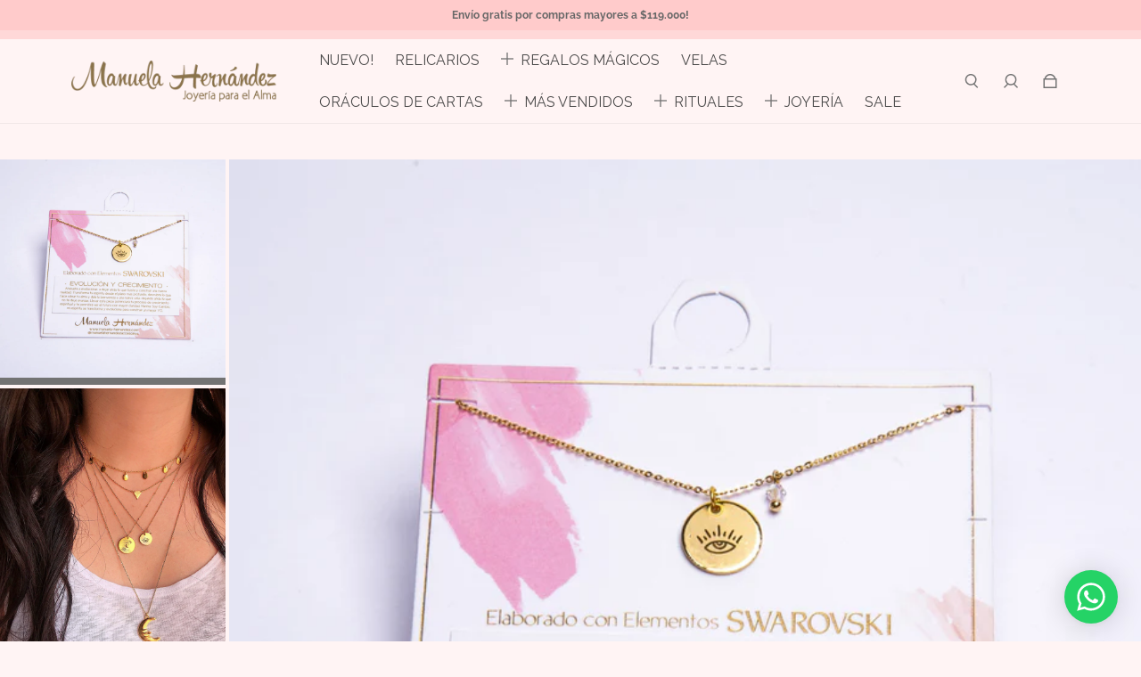

--- FILE ---
content_type: text/html; charset=utf-8
request_url: https://manuela-hernandez.com/products/collar-evolucion-y-crecimiento
body_size: 41976
content:
<!doctype html>
  <html
    class="no-js max-w-full overflow-x-hidden !h-auto"
    lang="es"
    data-headings-size="small"
    data-headings-case="uppercase"
    data-headings-line-height="tight"
  >
    <style>
    button[data-name="product-submit"] {
      background: #4b4a4a;
      color: white;  
    }  
    </style>
  <head>


    <meta charset="utf-8">
    <meta http-equiv="X-UA-Compatible" content="IE=edge,chrome=1">
    <meta name="viewport" content="width=device-width,initial-scale=1">

    <link rel="preconnect" href="https://cdn.shopify.com" crossorigin>
    <link rel="preconnect" href="https://ajax.googleapis.com" crossorigin><link rel="preload" as="font" href="//manuela-hernandez.com/cdn/fonts/raleway/raleway_i3.732a842f1e4ed33e866d15a6a2d610cca4357b52.woff2" type="font/woff2" crossorigin><link rel="preload" as="font" href="//manuela-hernandez.com/cdn/fonts/raleway/raleway_n4.2c76ddd103ff0f30b1230f13e160330ff8b2c68a.woff2" type="font/woff2" crossorigin><link rel="preload" href="//manuela-hernandez.com/cdn/shop/t/11/assets/theme.css?v=46004002074934391611654618057" as="style">
    
    <link rel="modulepreload" href="//manuela-hernandez.com/cdn/shop/t/11/assets/theme.min.js?v=125949964566506603551654618059"><link rel="canonical" href="https://manuela-hernandez.com/products/collar-evolucion-y-crecimiento"><link rel="icon" type="image/png" href="//manuela-hernandez.com/cdn/shop/files/Sin_titulo-1-02.png?crop=center&height=32&v=1657554304&width=32"><title>COLLAR EVOLUCIÓN Y CRECIMIENTO
&ndash; Manuela Hernandez Accesorios</title><meta name="description" content="La cadena y los apliques dorados cuentan con Baño de Oro 18k.Elaborado con Cristales Swarovski.Longitud: 45 cm."><meta property="og:site_name" content="Manuela Hernandez Accesorios">
<meta property="og:url" content="https://manuela-hernandez.com/products/collar-evolucion-y-crecimiento">
<meta property="og:title" content="COLLAR EVOLUCIÓN Y CRECIMIENTO">
<meta property="og:type" content="product">
<meta property="og:description" content="La cadena y los apliques dorados cuentan con Baño de Oro 18k.Elaborado con Cristales Swarovski.Longitud: 45 cm."><meta property="og:image" content="http:products/MHG-379EVOLUCIONYCRECIMIENTO-MEDOJOSWA.jpg">
  <meta property="og:image:secure_url" content="https:products/MHG-379EVOLUCIONYCRECIMIENTO-MEDOJOSWA.jpg">
  <meta property="og:image:width" content="3010">
  <meta property="og:image:height" content="3010">
  <meta property="og:price:amount" content="59,900">
  <meta property="og:price:currency" content="COP">



<meta name="twitter:card" content="summary_large_image">
<meta name="twitter:title" content="COLLAR EVOLUCIÓN Y CRECIMIENTO">
<meta name="twitter:description" content="La cadena y los apliques dorados cuentan con Baño de Oro 18k.Elaborado con Cristales Swarovski.Longitud: 45 cm.">

<link rel="canonical" href="https://manuela-hernandez.com/products/collar-evolucion-y-crecimiento" />
<style>
  @font-face {
  font-family: Raleway;
  font-weight: 400;
  font-style: normal;
  font-display: swap;
  src: url("//manuela-hernandez.com/cdn/fonts/raleway/raleway_n4.2c76ddd103ff0f30b1230f13e160330ff8b2c68a.woff2") format("woff2"),
       url("//manuela-hernandez.com/cdn/fonts/raleway/raleway_n4.c057757dddc39994ad5d9c9f58e7c2c2a72359a9.woff") format("woff");
}

  @font-face {
  font-family: Raleway;
  font-weight: 300;
  font-style: italic;
  font-display: swap;
  src: url("//manuela-hernandez.com/cdn/fonts/raleway/raleway_i3.732a842f1e4ed33e866d15a6a2d610cca4357b52.woff2") format("woff2"),
       url("//manuela-hernandez.com/cdn/fonts/raleway/raleway_i3.0408a5932dd3b98d37ef870ff904abe87b8fc722.woff") format("woff");
}

  @font-face {
  font-family: Raleway;
  font-weight: 700;
  font-style: italic;
  font-display: swap;
  src: url("//manuela-hernandez.com/cdn/fonts/raleway/raleway_i7.6d68e3c55f3382a6b4f1173686f538d89ce56dbc.woff2") format("woff2"),
       url("//manuela-hernandez.com/cdn/fonts/raleway/raleway_i7.ed82a5a5951418ec5b6b0a5010cb65216574b2bd.woff") format("woff");
}

  @font-face {
  font-family: Raleway;
  font-weight: 700;
  font-style: normal;
  font-display: swap;
  src: url("//manuela-hernandez.com/cdn/fonts/raleway/raleway_n7.740cf9e1e4566800071db82eeca3cca45f43ba63.woff2") format("woff2"),
       url("//manuela-hernandez.com/cdn/fonts/raleway/raleway_n7.84943791ecde186400af8db54cf3b5b5e5049a8f.woff") format("woff");
}

</style><style>
/* This file is automatically compiled, do not edit directly. See src/setup/css-variables.js */
:root {
--colors-background: #fff4f4;
--colors-body-text: #737373;
--colors-body-text-opacity-10: rgba(115, 115, 115, 0.1);
--colors-body-text-opacity-20: rgba(115, 115, 115, 0.2);
--colors-border-opacity-10: rgba(115, 115, 115, 0.1);
--colors-headings: #4b4a4a;
--general-colors-background: #fff4f4;
--general-colors-body: #737373;
--general-colors-body-opacity-10: rgba(115, 115, 115, 0.1);
--general-colors-body-opacity-20: rgba(115, 115, 115, 0.2);
--general-colors-border-opacity-10: rgba(115, 115, 115, 0.1);
--general-colors-headings: #4b4a4a;
--accent-1-colors-background: #ffd8d8;
--accent-1-colors-body: #737373;
--accent-1-colors-body-opacity-10: rgba(115, 115, 115, 0.1);
--accent-1-colors-body-opacity-20: rgba(115, 115, 115, 0.2);
--accent-1-colors-border-opacity-10: rgba(115, 115, 115, 0.1);
--accent-1-colors-headings: #737373;
--accent-2-colors-background: #fbebeb;
--accent-2-colors-body: #000000;
--accent-2-colors-body-opacity-10: rgba(0, 0, 0, 0.1);
--accent-2-colors-body-opacity-20: rgba(0, 0, 0, 0.2);
--accent-2-colors-border-opacity-10: rgba(0, 0, 0, 0.1);
--accent-2-colors-headings: #4b4a4a;
--accent-3-colors-background: #eaeaea;
--accent-3-colors-body: #fba1a1;
--accent-3-colors-body-opacity-10: rgba(251, 161, 161, 0.1);
--accent-3-colors-body-opacity-20: rgba(251, 161, 161, 0.2);
--accent-3-colors-border-opacity-10: rgba(251, 161, 161, 0.1);
--accent-3-colors-headings: #a06c18;
--invert-colors-background: #737373;
--invert-colors-body: #fff4f4;
--font-body: Raleway, sans-serif;
--font-headings: Raleway, sans-serif;
--font-size-base: 0.84rem;
--font-body-weight: 300;
--font-body-style: italic;
--heading-case: uppercase;
--slider-animation-duration: 900ms;

}</style><style data-shopify>

  @font-face {
  font-family: Raleway;
  font-weight: 300;
  font-style: italic;
  font-display: swap;
  src: url("//manuela-hernandez.com/cdn/fonts/raleway/raleway_i3.732a842f1e4ed33e866d15a6a2d610cca4357b52.woff2") format("woff2"),
       url("//manuela-hernandez.com/cdn/fonts/raleway/raleway_i3.0408a5932dd3b98d37ef870ff904abe87b8fc722.woff") format("woff");
}

  @font-face {
  font-family: Raleway;
  font-weight: 400;
  font-style: normal;
  font-display: swap;
  src: url("//manuela-hernandez.com/cdn/fonts/raleway/raleway_n4.2c76ddd103ff0f30b1230f13e160330ff8b2c68a.woff2") format("woff2"),
       url("//manuela-hernandez.com/cdn/fonts/raleway/raleway_n4.c057757dddc39994ad5d9c9f58e7c2c2a72359a9.woff") format("woff");
}


  *,
  *::before,
  *::after {
    box-sizing: inherit;
  }

  html {
    box-sizing: border-box;
    height: 100%;
  }

  body {
    display: grid;
    grid-template-rows: auto auto 1fr auto;
    grid-template-columns: 100%;
    min-height: 100%;
    margin: 0;
  }

  details > summary::-webkit-details-marker {
    display: none;
  }

</style><script>window.performance && window.performance.mark && window.performance.mark('shopify.content_for_header.start');</script><meta id="shopify-digital-wallet" name="shopify-digital-wallet" content="/29362454576/digital_wallets/dialog">
<link rel="alternate" type="application/json+oembed" href="https://manuela-hernandez.com/products/collar-evolucion-y-crecimiento.oembed">
<script async="async" src="/checkouts/internal/preloads.js?locale=es-CO"></script>
<script id="shopify-features" type="application/json">{"accessToken":"5f85ea690d202f2df4ecbf6de16f6268","betas":["rich-media-storefront-analytics"],"domain":"manuela-hernandez.com","predictiveSearch":true,"shopId":29362454576,"locale":"es"}</script>
<script>var Shopify = Shopify || {};
Shopify.shop = "manuela-hernandez-accesorios.myshopify.com";
Shopify.locale = "es";
Shopify.currency = {"active":"COP","rate":"1.0"};
Shopify.country = "CO";
Shopify.theme = {"name":"Influence","id":122963230768,"schema_name":"Influence","schema_version":"1.0.1","theme_store_id":1536,"role":"main"};
Shopify.theme.handle = "null";
Shopify.theme.style = {"id":null,"handle":null};
Shopify.cdnHost = "manuela-hernandez.com/cdn";
Shopify.routes = Shopify.routes || {};
Shopify.routes.root = "/";</script>
<script type="module">!function(o){(o.Shopify=o.Shopify||{}).modules=!0}(window);</script>
<script>!function(o){function n(){var o=[];function n(){o.push(Array.prototype.slice.apply(arguments))}return n.q=o,n}var t=o.Shopify=o.Shopify||{};t.loadFeatures=n(),t.autoloadFeatures=n()}(window);</script>
<script id="shop-js-analytics" type="application/json">{"pageType":"product"}</script>
<script defer="defer" async type="module" src="//manuela-hernandez.com/cdn/shopifycloud/shop-js/modules/v2/client.init-shop-cart-sync_-aut3ZVe.es.esm.js"></script>
<script defer="defer" async type="module" src="//manuela-hernandez.com/cdn/shopifycloud/shop-js/modules/v2/chunk.common_jR-HGkUL.esm.js"></script>
<script type="module">
  await import("//manuela-hernandez.com/cdn/shopifycloud/shop-js/modules/v2/client.init-shop-cart-sync_-aut3ZVe.es.esm.js");
await import("//manuela-hernandez.com/cdn/shopifycloud/shop-js/modules/v2/chunk.common_jR-HGkUL.esm.js");

  window.Shopify.SignInWithShop?.initShopCartSync?.({"fedCMEnabled":true,"windoidEnabled":true});

</script>
<script>(function() {
  var isLoaded = false;
  function asyncLoad() {
    if (isLoaded) return;
    isLoaded = true;
    var urls = ["\/\/www.powr.io\/powr.js?powr-token=manuela-hernandez-accesorios.myshopify.com\u0026external-type=shopify\u0026shop=manuela-hernandez-accesorios.myshopify.com","https:\/\/tabs.stationmade.com\/registered-scripts\/tabs-by-station.js?shop=manuela-hernandez-accesorios.myshopify.com","https:\/\/cdn.shopify.com\/s\/files\/1\/0457\/2220\/6365\/files\/pushdaddy_v56_test.js?shop=manuela-hernandez-accesorios.myshopify.com","https:\/\/loox.io\/widget\/NJ-jSOFjJc\/loox.1611831594673.js?shop=manuela-hernandez-accesorios.myshopify.com","https:\/\/chimpstatic.com\/mcjs-connected\/js\/users\/ce25b635d66a28b931494726e\/6bb02c62977da3f70f0fe185b.js?shop=manuela-hernandez-accesorios.myshopify.com","https:\/\/cdn.jsdelivr.net\/gh\/yunmuqing\/SmBdBWwTCrjyN3AE@latest\/mbAt2ktK3Dmszf6K.js?shop=manuela-hernandez-accesorios.myshopify.com","https:\/\/cdn.jsdelivr.net\/gh\/yunmuqing\/SmBdBWwTCrjyN3AE@latest\/mw4M5Ya3iFNARE4t.js?shop=manuela-hernandez-accesorios.myshopify.com","\/\/shopify.privy.com\/widget.js?shop=manuela-hernandez-accesorios.myshopify.com","https:\/\/cdn.shopify.com\/s\/files\/1\/0293\/6245\/4576\/t\/11\/assets\/pop_29362454576.js?v=1661271001\u0026shop=manuela-hernandez-accesorios.myshopify.com","https:\/\/cdn.shopify.com\/s\/files\/1\/0033\/3538\/9233\/files\/pushdaddy_a2.js?shop=manuela-hernandez-accesorios.myshopify.com","https:\/\/cdn.shopify.com\/s\/files\/1\/0033\/3538\/9233\/files\/jsfornothingg.js?shop=manuela-hernandez-accesorios.myshopify.com","https:\/\/cdn.shopify.com\/s\/files\/1\/0033\/3538\/9233\/files\/pushdaddy_a7_livechat1_new2.js?v=1707659950\u0026shop=manuela-hernandez-accesorios.myshopify.com","https:\/\/countdown.conversionbear.com\/script?app=countdown\u0026shop=manuela-hernandez-accesorios.myshopify.com"];
    for (var i = 0; i < urls.length; i++) {
      var s = document.createElement('script');
      s.type = 'text/javascript';
      s.async = true;
      s.src = urls[i];
      var x = document.getElementsByTagName('script')[0];
      x.parentNode.insertBefore(s, x);
    }
  };
  if(window.attachEvent) {
    window.attachEvent('onload', asyncLoad);
  } else {
    window.addEventListener('load', asyncLoad, false);
  }
})();</script>
<script id="__st">var __st={"a":29362454576,"offset":-18000,"reqid":"edcdd140-5507-4142-890e-6f78034aaa5e-1769031556","pageurl":"manuela-hernandez.com\/products\/collar-evolucion-y-crecimiento","u":"99ec1ee07262","p":"product","rtyp":"product","rid":4642376941616};</script>
<script>window.ShopifyPaypalV4VisibilityTracking = true;</script>
<script id="captcha-bootstrap">!function(){'use strict';const t='contact',e='account',n='new_comment',o=[[t,t],['blogs',n],['comments',n],[t,'customer']],c=[[e,'customer_login'],[e,'guest_login'],[e,'recover_customer_password'],[e,'create_customer']],r=t=>t.map((([t,e])=>`form[action*='/${t}']:not([data-nocaptcha='true']) input[name='form_type'][value='${e}']`)).join(','),a=t=>()=>t?[...document.querySelectorAll(t)].map((t=>t.form)):[];function s(){const t=[...o],e=r(t);return a(e)}const i='password',u='form_key',d=['recaptcha-v3-token','g-recaptcha-response','h-captcha-response',i],f=()=>{try{return window.sessionStorage}catch{return}},m='__shopify_v',_=t=>t.elements[u];function p(t,e,n=!1){try{const o=window.sessionStorage,c=JSON.parse(o.getItem(e)),{data:r}=function(t){const{data:e,action:n}=t;return t[m]||n?{data:e,action:n}:{data:t,action:n}}(c);for(const[e,n]of Object.entries(r))t.elements[e]&&(t.elements[e].value=n);n&&o.removeItem(e)}catch(o){console.error('form repopulation failed',{error:o})}}const l='form_type',E='cptcha';function T(t){t.dataset[E]=!0}const w=window,h=w.document,L='Shopify',v='ce_forms',y='captcha';let A=!1;((t,e)=>{const n=(g='f06e6c50-85a8-45c8-87d0-21a2b65856fe',I='https://cdn.shopify.com/shopifycloud/storefront-forms-hcaptcha/ce_storefront_forms_captcha_hcaptcha.v1.5.2.iife.js',D={infoText:'Protegido por hCaptcha',privacyText:'Privacidad',termsText:'Términos'},(t,e,n)=>{const o=w[L][v],c=o.bindForm;if(c)return c(t,g,e,D).then(n);var r;o.q.push([[t,g,e,D],n]),r=I,A||(h.body.append(Object.assign(h.createElement('script'),{id:'captcha-provider',async:!0,src:r})),A=!0)});var g,I,D;w[L]=w[L]||{},w[L][v]=w[L][v]||{},w[L][v].q=[],w[L][y]=w[L][y]||{},w[L][y].protect=function(t,e){n(t,void 0,e),T(t)},Object.freeze(w[L][y]),function(t,e,n,w,h,L){const[v,y,A,g]=function(t,e,n){const i=e?o:[],u=t?c:[],d=[...i,...u],f=r(d),m=r(i),_=r(d.filter((([t,e])=>n.includes(e))));return[a(f),a(m),a(_),s()]}(w,h,L),I=t=>{const e=t.target;return e instanceof HTMLFormElement?e:e&&e.form},D=t=>v().includes(t);t.addEventListener('submit',(t=>{const e=I(t);if(!e)return;const n=D(e)&&!e.dataset.hcaptchaBound&&!e.dataset.recaptchaBound,o=_(e),c=g().includes(e)&&(!o||!o.value);(n||c)&&t.preventDefault(),c&&!n&&(function(t){try{if(!f())return;!function(t){const e=f();if(!e)return;const n=_(t);if(!n)return;const o=n.value;o&&e.removeItem(o)}(t);const e=Array.from(Array(32),(()=>Math.random().toString(36)[2])).join('');!function(t,e){_(t)||t.append(Object.assign(document.createElement('input'),{type:'hidden',name:u})),t.elements[u].value=e}(t,e),function(t,e){const n=f();if(!n)return;const o=[...t.querySelectorAll(`input[type='${i}']`)].map((({name:t})=>t)),c=[...d,...o],r={};for(const[a,s]of new FormData(t).entries())c.includes(a)||(r[a]=s);n.setItem(e,JSON.stringify({[m]:1,action:t.action,data:r}))}(t,e)}catch(e){console.error('failed to persist form',e)}}(e),e.submit())}));const S=(t,e)=>{t&&!t.dataset[E]&&(n(t,e.some((e=>e===t))),T(t))};for(const o of['focusin','change'])t.addEventListener(o,(t=>{const e=I(t);D(e)&&S(e,y())}));const B=e.get('form_key'),M=e.get(l),P=B&&M;t.addEventListener('DOMContentLoaded',(()=>{const t=y();if(P)for(const e of t)e.elements[l].value===M&&p(e,B);[...new Set([...A(),...v().filter((t=>'true'===t.dataset.shopifyCaptcha))])].forEach((e=>S(e,t)))}))}(h,new URLSearchParams(w.location.search),n,t,e,['guest_login'])})(!0,!1)}();</script>
<script integrity="sha256-4kQ18oKyAcykRKYeNunJcIwy7WH5gtpwJnB7kiuLZ1E=" data-source-attribution="shopify.loadfeatures" defer="defer" src="//manuela-hernandez.com/cdn/shopifycloud/storefront/assets/storefront/load_feature-a0a9edcb.js" crossorigin="anonymous"></script>
<script data-source-attribution="shopify.dynamic_checkout.dynamic.init">var Shopify=Shopify||{};Shopify.PaymentButton=Shopify.PaymentButton||{isStorefrontPortableWallets:!0,init:function(){window.Shopify.PaymentButton.init=function(){};var t=document.createElement("script");t.src="https://manuela-hernandez.com/cdn/shopifycloud/portable-wallets/latest/portable-wallets.es.js",t.type="module",document.head.appendChild(t)}};
</script>
<script data-source-attribution="shopify.dynamic_checkout.buyer_consent">
  function portableWalletsHideBuyerConsent(e){var t=document.getElementById("shopify-buyer-consent"),n=document.getElementById("shopify-subscription-policy-button");t&&n&&(t.classList.add("hidden"),t.setAttribute("aria-hidden","true"),n.removeEventListener("click",e))}function portableWalletsShowBuyerConsent(e){var t=document.getElementById("shopify-buyer-consent"),n=document.getElementById("shopify-subscription-policy-button");t&&n&&(t.classList.remove("hidden"),t.removeAttribute("aria-hidden"),n.addEventListener("click",e))}window.Shopify?.PaymentButton&&(window.Shopify.PaymentButton.hideBuyerConsent=portableWalletsHideBuyerConsent,window.Shopify.PaymentButton.showBuyerConsent=portableWalletsShowBuyerConsent);
</script>
<script>
  function portableWalletsCleanup(e){e&&e.src&&console.error("Failed to load portable wallets script "+e.src);var t=document.querySelectorAll("shopify-accelerated-checkout .shopify-payment-button__skeleton, shopify-accelerated-checkout-cart .wallet-cart-button__skeleton"),e=document.getElementById("shopify-buyer-consent");for(let e=0;e<t.length;e++)t[e].remove();e&&e.remove()}function portableWalletsNotLoadedAsModule(e){e instanceof ErrorEvent&&"string"==typeof e.message&&e.message.includes("import.meta")&&"string"==typeof e.filename&&e.filename.includes("portable-wallets")&&(window.removeEventListener("error",portableWalletsNotLoadedAsModule),window.Shopify.PaymentButton.failedToLoad=e,"loading"===document.readyState?document.addEventListener("DOMContentLoaded",window.Shopify.PaymentButton.init):window.Shopify.PaymentButton.init())}window.addEventListener("error",portableWalletsNotLoadedAsModule);
</script>

<script type="module" src="https://manuela-hernandez.com/cdn/shopifycloud/portable-wallets/latest/portable-wallets.es.js" onError="portableWalletsCleanup(this)" crossorigin="anonymous"></script>
<script nomodule>
  document.addEventListener("DOMContentLoaded", portableWalletsCleanup);
</script>

<link id="shopify-accelerated-checkout-styles" rel="stylesheet" media="screen" href="https://manuela-hernandez.com/cdn/shopifycloud/portable-wallets/latest/accelerated-checkout-backwards-compat.css" crossorigin="anonymous">
<style id="shopify-accelerated-checkout-cart">
        #shopify-buyer-consent {
  margin-top: 1em;
  display: inline-block;
  width: 100%;
}

#shopify-buyer-consent.hidden {
  display: none;
}

#shopify-subscription-policy-button {
  background: none;
  border: none;
  padding: 0;
  text-decoration: underline;
  font-size: inherit;
  cursor: pointer;
}

#shopify-subscription-policy-button::before {
  box-shadow: none;
}

      </style>

<script>window.performance && window.performance.mark && window.performance.mark('shopify.content_for_header.end');</script>

    <script>document.documentElement.className = document.documentElement.className.replace('no-js', 'js');</script>
  
	<script>var loox_global_hash = '1768479524704';</script><script>var loox_pop_active = true;var loox_pop_display = {"home_page":true,"product_page":true,"cart_page":true,"other_pages":true};</script><script>var visitor_level_referral = {"active":true,"rtl":false,"position":"right","button_text":"¡Dale un regalo a tus amigos!","button_bg_color":"F9CCCC","button_text_color":"FFFFFF","display_on_home_page":true,"display_on_product_page":true,"display_on_cart_page":true,"display_on_other_pages":true,"hide_on_mobile":false,"sidebar_visible":true,"orientation":"default","border_radius":{"key":"extraRounded","value":"16px","label":"Extra Rounded"}};
</script><style>.loox-reviews-default { max-width: 1200px; margin: 0 auto; }.loox-rating .loox-icon { color:#f9cccc; }
:root { --lxs-rating-icon-color: #f9cccc; }</style>
<script>const hcVariants = [{"id":32318524293168,"title":"Default Title","option1":"Default Title","option2":null,"option3":null,"sku":"MHG-379","requires_shipping":true,"taxable":true,"featured_image":null,"available":true,"name":"COLLAR EVOLUCIÓN Y CRECIMIENTO","public_title":null,"options":["Default Title"],"price":5990000,"weight":0,"compare_at_price":null,"inventory_management":null,"barcode":"","requires_selling_plan":false,"selling_plan_allocations":[]}];</script><style>.hc-sale-tag{z-index:3;display:inline-block;width:auto;height:26px;background:#fb485e;position:absolute;left:0;top:0;color:#fff;font-size:14px;font-weight:700;line-height:26px;padding:0 10px;}.hc-sale-tag{background:#565656;color:#efc5c5;}.hc-sale-tag:after { content: " OFF";  }</style><script>document.addEventListener("DOMContentLoaded",function(){"undefined"!=typeof hcVariants&&function(e){function t(e,t,a){return function(){if(a)return t.apply(this,arguments),e.apply(this,arguments);var n=e.apply(this,arguments);return t.apply(this,arguments),n}}var a=null;function n(){var t=window.location.search.replace(/.*variant=(\d+).*/,"$1");t&&t!=a&&(a=t,e(t))}window.history.pushState=t(history.pushState,n),window.history.replaceState=t(history.replaceState,n),window.addEventListener("popstate",n)}(function(e){let t=null;for(var a=0;a<hcVariants.length;a++)if(hcVariants[a].id==e){t=hcVariants[a];var n=document.querySelectorAll(".hc-product-page.hc-sale-tag");if(t.compare_at_price&&t.compare_at_price>t.price){var r=100*(t.compare_at_price-t.price)/t.compare_at_price;if(null!=r)for(a=0;a<n.length;a++)n[a].childNodes[0].textContent=r.toFixed(0)+"%",n[a].style.display="block";else for(a=0;a<n.length;a++)n[a].style.display="none"}else for(a=0;a<n.length;a++)n[a].style.display="none";break}})});</script>

<!-- BEGIN app block: shopify://apps/frequently-bought/blocks/app-embed-block/b1a8cbea-c844-4842-9529-7c62dbab1b1f --><script>
    window.codeblackbelt = window.codeblackbelt || {};
    window.codeblackbelt.shop = window.codeblackbelt.shop || 'manuela-hernandez-accesorios.myshopify.com';
    
        window.codeblackbelt.productId = 4642376941616;</script><script src="//cdn.codeblackbelt.com/widgets/frequently-bought-together/main.min.js?version=2026012116-0500" async></script>
 <!-- END app block --><!-- BEGIN app block: shopify://apps/pushdaddy-whatsapp-chat-api/blocks/app-embed/e3f2054d-bf7b-4e63-8db3-00712592382c -->
  
<script>
   var random_numberyryt = "id" + Math.random().toString(16).slice(2);
</script>

 <div id="shopify-block-placeholder_pdaddychat" class="shopify-block shopify-app-block" data-block-handle="app-embed">
 </div>

<script>
  document.getElementById('shopify-block-placeholder_pdaddychat').id = 'shopify-block-' + random_numberyryt;
if (!window.wwhatsappJs_new2a) {
    try {
        window.wwhatsappJs_new2a = {};
        wwhatsappJs_new2a.WhatsApp_new2a = {
            metafields: {
                shop: "manuela-hernandez-accesorios.myshopify.com",
                settings: {"block_order":["15000019815"],"blocks":{"15000019815":{"disabled":"0","number":"573195805996","name":"Manu","label":"Soporte Manuela Hernández","avatar":"https://cdn.shopify.com/s/files/1/0033/3538/9233/files/amoiatedf.gif?v=1637917265","online":"0","timezone":"America/Bogota","cid":"15000019815","ciiid":"18345","websiteee":"manuela-hernandez.com","sunday":{"enabled":"1","range":"1,1439"},"monday":{"enabled":"1","range":"1,1439"},"tuesday":{"enabled":"1","range":"1,1439"},"wednesday":{"enabled":"1","range":"1,1439"},"thursday":{"enabled":"1","range":"1,1439"},"friday":{"enabled":"1","range":"1,1439"},"saturday":{"enabled":"1","range":"1,1439"},"offline":"En este momento estamos fuera de línea. Estamos de vuelta a las 8am!","chat":{"enabled":"1","greeting":"¡Hola! Qué felicidad tenerte por aquí 🫶🏻<br>Soy Gabriela, cómo puedo ayudarte?"},"message":"Hola! Tengo una duda, Puedes ayudarme?","page_url":"0"}},"style":{"pattern":"100","customized":{"enabled":"1","color":"#FFFFFF","background":"#25d366","background_img":"","svg_color":"#25d366","background_img_main":"","button_animation":"","background_pic_header":"","auto_start":"9999000","hide_buttonsx":"0","icon_width":"60","chat_width":"376","border_radius":"50","icon_position":"50","compact_normal":"2","secondary_button":"0","secondary_button_link":"0","secondary_text":"","pages_display":"/pages/,/,/collections/,/products/,/cart/,/orders/,/checkouts/,/blogs/,/password/","updown_bottom":"20","labelradius":"8","updown_bottom_m":"20","updown_bottom2":"0","widget_optin":"","leftright_label":"0","updown_share":"30","secondary_button_bgcolor":"#FFFFFF","secondary_button_tcolor":"#0084FF","secondary_button_lcolor":"#0084FF","leftt_rightt":"2","leftt_rightt_sec":"12","animation_count":"onlythree","font_weight":"600","animation_iteration":"3","extend_header_img":"0","font":"Muli","font_size":"16","abandned_cart_enabled":"1","auto_hide_share":"10000000000","auto_hide_chat":"999999999000","final_leftright_second_position":"left","remove_bottom":"1","header_text_color":"","header_bg_color":"#","pushnotifiction":"1","share_icons_display":"Whatsapp,Facebook","share_size":"40","share_radius":"0","svg_yes":"0","svg_yes_icon":"0","share_trans":"0","what_bg":"","body_bgcolor":"","abandoned_kakkar":"0","shadow_yn":"0","mobile_label_yn":"1","google_ec":"whatsapp_pushdaddy","google_el":"whatsapp_pushdaddy","google_ea":"whatsapp_pushdaddy","fpixel_en":"whatsapp_pushdaddy","insta_username":"","fb_username":"","email_username":"","faq_yn":"0","chatbox_radius":"8","clicktcart_text":"¿Necesitas ayuda? Escríbemos, estamos aquí para ayudarte 🫶🏻","live_whatsapp":"1","live_whatsapp_mobile":"1","bot_yn":"0","advance_bot":"0","botus":"1","clicktcart_anim_c":"pwapp-onlyonce","clicktcart":"0","ctaction_animation":"pwapp-bounce","order_conf":false,"whatsapp_yn":"0","header_posit_img":"center","remove_bg":"0","img_cntt":"10000000000000000","ordertrack_url":"","chatbox_height":"70","title_textsize":"24","waving_img":"","merged_icons":"0","merged_icons_display":"NO","blink_circle":"0","blink_animation":"pwapp-zooml","blink_circle_color":"#fff","blink_circle_bg":"red","trackingon":"0","chatnow_color":"#black","label_bgcolor":"#fff","faq_color":"black","leftrightclose":"right","header_flat":"1","adddv_bott":"","etext1":"Please introduce yourself","etext2":"Enter your email","etext3":"Send","etext4":"Thank You","etext5":"2000","scaleicon":"1","scaleicon_m":"1","emailpop":"0","signuppopup":"","flyer_chat":"0","flyer_chat_m":"0","flyer_text":"","flyer_img":"","merge_bot_button":"0","wallyn":"0","lang_support":"en"}},"share":{"desktop":{"disabled":"1","position":"left"},"mobile":{"disabled":"1","position":"left"},"style":{"color":"#FFFFFF","background":"#FFC229"},"texts":{"button":"Compartir","message":"¡Mira esto, es genial!"}},"push_notif":{"headertttext":"No te pierdas ninguna venta 🛍️","bodytextt":"Suscríbete para recibir actualizaciones sobre nuevos productos y promociones exclusivas","acceppttextt":"Aceptar","dennnyyextt":"Rechazar"},"addtocart":{"style":{"mobile":"0","desktop":"0","replace_yn":"0","but_bgcolor":"","but_tcolor":"","but_fsize":"0","but_radius":"0","button_wid":"0","button_pad":"0","but_bor_col":"","but_bor_wid":"0"},"texts":{"but_label1":"","but_link1":"","but_label2":"","but_link2":""}},"faq_quick_reply":[],"faq_block_order":[],"faq_blocks":[],"faq_texts":{"category":"FAQ Categories","featured":"General questions","search":"Search on Helpdesk","results":"Results for terms","no_results":"Sorry, no results found. Please try another keyword."},"track_url":"https://way2enjoy.com/shopify/1/whatsapp-chat/tracking_1.php","charge":true,"desktop":{"disabled":"0","position":"right","layout":"button"},"mobile":{"disabled":"0","position":"right","layout":"button"},"texts":{"title":"Hola","description":"Te damos la Bienvenida!","prefilledt":"Hola! Tengo una duda, Puedes ayudarme?","note":"En unos minutos estaremos contigo","button":"","button_m":"","bot_tri_button":"Order Status","placeholder":"Enviar un mensaje","emoji_search":"Search emoji…","emoji_frequently":"Frequently used","emoji_people":"People","emoji_nature":"Nature","emoji_objects":"Objects","emoji_places":"Places","emoji_symbols":"Symbols","emoji_not_found":"No emoji could be found"}},
				
            }
        };
        // Any additional code...
    } catch (e) {
        console.error('An error occurred in the script:', e);
    }
}

  const blocksyyy = wwhatsappJs_new2a.WhatsApp_new2a.metafields.settings.blocks;
for (const blockId in blocksyyy) {
    if (blocksyyy.hasOwnProperty(blockId)) {
        const block = blocksyyy[blockId]; 
        const ciiid_value = block.ciiid;   
        const pdaddy_website = block.websiteee;   

		
		
         localStorage.setItem('pdaddy_ciiid', ciiid_value);
		          localStorage.setItem('pdaddy_website', pdaddy_website);
       // console.log(`Stored ciiid for block ${blockId}: ${ciiid_value}`);
    }
}




</script>






<!-- END app block --><!-- BEGIN app block: shopify://apps/boostpop-popups-banners/blocks/app-embed/8b4a8c56-21b5-437e-95f9-cd5dc65ceb49 --><script>
    // Create app element in main document for widget to render to
    function createAppElement() {
        var appDiv = document.createElement('div');
        appDiv.id = 'boost-pop-container';
        appDiv.style = 'display: block !important';

        document.body.appendChild(appDiv);
    }

    // Load widget script and move to Shadow DOM after load
    function loadWidgetScript() {
        var script = document.createElement('script');

        script.src = 'https://cdn.shopify.com/extensions/019bc7a2-55ac-7a12-89a5-64876df14eba/boost-pop-up-21/assets/ap.min.js';
        script.async = true;

        document.head.appendChild(script);
    }

    function initializeApp() {
        createAppElement();
        loadWidgetScript();
    }

    // Execute immediately if DOM is already loaded, otherwise wait for DOMContentLoaded
    if (document.readyState === 'loading') {
        document.addEventListener('DOMContentLoaded', initializeApp);
    } else {
        initializeApp();
    }
</script>

<script src="https://cdn.shopify.com/extensions/019bc7a2-55ac-7a12-89a5-64876df14eba/boost-pop-up-21/assets/polyfill.min.js" async></script>
<script src="https://cdn.shopify.com/extensions/019bc7a2-55ac-7a12-89a5-64876df14eba/boost-pop-up-21/assets/maska.js" async></script>

<script>
    // Function to make IE9+ support forEach:
    if (window.NodeList && !NodeList.prototype.forEach) {
        NodeList.prototype.forEach = Array.prototype.forEach;
    }
</script>

<!-- END app block --><script src="https://cdn.shopify.com/extensions/747c5c4f-01f6-4977-a618-0a92d9ef14e9/pushdaddy-whatsapp-live-chat-340/assets/pushdaddy_a7_livechat1_new4.js" type="text/javascript" defer="defer"></script>
<link href="https://cdn.shopify.com/extensions/747c5c4f-01f6-4977-a618-0a92d9ef14e9/pushdaddy-whatsapp-live-chat-340/assets/pwhatsapp119ba1.scss.css" rel="stylesheet" type="text/css" media="all">
<script src="https://cdn.shopify.com/extensions/1aff304a-11ec-47a0-aee1-7f4ae56792d4/tydal-popups-email-pop-ups-4/assets/pop-app-embed.js" type="text/javascript" defer="defer"></script>
<script src="https://cdn.shopify.com/extensions/019bc7a2-55ac-7a12-89a5-64876df14eba/boost-pop-up-21/assets/ab.min.js" type="text/javascript" defer="defer"></script>
<link href="https://cdn.shopify.com/extensions/019bc7a2-55ac-7a12-89a5-64876df14eba/boost-pop-up-21/assets/ab.min.css" rel="stylesheet" type="text/css" media="all">
<link href="https://monorail-edge.shopifysvc.com" rel="dns-prefetch">
<script>(function(){if ("sendBeacon" in navigator && "performance" in window) {try {var session_token_from_headers = performance.getEntriesByType('navigation')[0].serverTiming.find(x => x.name == '_s').description;} catch {var session_token_from_headers = undefined;}var session_cookie_matches = document.cookie.match(/_shopify_s=([^;]*)/);var session_token_from_cookie = session_cookie_matches && session_cookie_matches.length === 2 ? session_cookie_matches[1] : "";var session_token = session_token_from_headers || session_token_from_cookie || "";function handle_abandonment_event(e) {var entries = performance.getEntries().filter(function(entry) {return /monorail-edge.shopifysvc.com/.test(entry.name);});if (!window.abandonment_tracked && entries.length === 0) {window.abandonment_tracked = true;var currentMs = Date.now();var navigation_start = performance.timing.navigationStart;var payload = {shop_id: 29362454576,url: window.location.href,navigation_start,duration: currentMs - navigation_start,session_token,page_type: "product"};window.navigator.sendBeacon("https://monorail-edge.shopifysvc.com/v1/produce", JSON.stringify({schema_id: "online_store_buyer_site_abandonment/1.1",payload: payload,metadata: {event_created_at_ms: currentMs,event_sent_at_ms: currentMs}}));}}window.addEventListener('pagehide', handle_abandonment_event);}}());</script>
<script id="web-pixels-manager-setup">(function e(e,d,r,n,o){if(void 0===o&&(o={}),!Boolean(null===(a=null===(i=window.Shopify)||void 0===i?void 0:i.analytics)||void 0===a?void 0:a.replayQueue)){var i,a;window.Shopify=window.Shopify||{};var t=window.Shopify;t.analytics=t.analytics||{};var s=t.analytics;s.replayQueue=[],s.publish=function(e,d,r){return s.replayQueue.push([e,d,r]),!0};try{self.performance.mark("wpm:start")}catch(e){}var l=function(){var e={modern:/Edge?\/(1{2}[4-9]|1[2-9]\d|[2-9]\d{2}|\d{4,})\.\d+(\.\d+|)|Firefox\/(1{2}[4-9]|1[2-9]\d|[2-9]\d{2}|\d{4,})\.\d+(\.\d+|)|Chrom(ium|e)\/(9{2}|\d{3,})\.\d+(\.\d+|)|(Maci|X1{2}).+ Version\/(15\.\d+|(1[6-9]|[2-9]\d|\d{3,})\.\d+)([,.]\d+|)( \(\w+\)|)( Mobile\/\w+|) Safari\/|Chrome.+OPR\/(9{2}|\d{3,})\.\d+\.\d+|(CPU[ +]OS|iPhone[ +]OS|CPU[ +]iPhone|CPU IPhone OS|CPU iPad OS)[ +]+(15[._]\d+|(1[6-9]|[2-9]\d|\d{3,})[._]\d+)([._]\d+|)|Android:?[ /-](13[3-9]|1[4-9]\d|[2-9]\d{2}|\d{4,})(\.\d+|)(\.\d+|)|Android.+Firefox\/(13[5-9]|1[4-9]\d|[2-9]\d{2}|\d{4,})\.\d+(\.\d+|)|Android.+Chrom(ium|e)\/(13[3-9]|1[4-9]\d|[2-9]\d{2}|\d{4,})\.\d+(\.\d+|)|SamsungBrowser\/([2-9]\d|\d{3,})\.\d+/,legacy:/Edge?\/(1[6-9]|[2-9]\d|\d{3,})\.\d+(\.\d+|)|Firefox\/(5[4-9]|[6-9]\d|\d{3,})\.\d+(\.\d+|)|Chrom(ium|e)\/(5[1-9]|[6-9]\d|\d{3,})\.\d+(\.\d+|)([\d.]+$|.*Safari\/(?![\d.]+ Edge\/[\d.]+$))|(Maci|X1{2}).+ Version\/(10\.\d+|(1[1-9]|[2-9]\d|\d{3,})\.\d+)([,.]\d+|)( \(\w+\)|)( Mobile\/\w+|) Safari\/|Chrome.+OPR\/(3[89]|[4-9]\d|\d{3,})\.\d+\.\d+|(CPU[ +]OS|iPhone[ +]OS|CPU[ +]iPhone|CPU IPhone OS|CPU iPad OS)[ +]+(10[._]\d+|(1[1-9]|[2-9]\d|\d{3,})[._]\d+)([._]\d+|)|Android:?[ /-](13[3-9]|1[4-9]\d|[2-9]\d{2}|\d{4,})(\.\d+|)(\.\d+|)|Mobile Safari.+OPR\/([89]\d|\d{3,})\.\d+\.\d+|Android.+Firefox\/(13[5-9]|1[4-9]\d|[2-9]\d{2}|\d{4,})\.\d+(\.\d+|)|Android.+Chrom(ium|e)\/(13[3-9]|1[4-9]\d|[2-9]\d{2}|\d{4,})\.\d+(\.\d+|)|Android.+(UC? ?Browser|UCWEB|U3)[ /]?(15\.([5-9]|\d{2,})|(1[6-9]|[2-9]\d|\d{3,})\.\d+)\.\d+|SamsungBrowser\/(5\.\d+|([6-9]|\d{2,})\.\d+)|Android.+MQ{2}Browser\/(14(\.(9|\d{2,})|)|(1[5-9]|[2-9]\d|\d{3,})(\.\d+|))(\.\d+|)|K[Aa][Ii]OS\/(3\.\d+|([4-9]|\d{2,})\.\d+)(\.\d+|)/},d=e.modern,r=e.legacy,n=navigator.userAgent;return n.match(d)?"modern":n.match(r)?"legacy":"unknown"}(),u="modern"===l?"modern":"legacy",c=(null!=n?n:{modern:"",legacy:""})[u],f=function(e){return[e.baseUrl,"/wpm","/b",e.hashVersion,"modern"===e.buildTarget?"m":"l",".js"].join("")}({baseUrl:d,hashVersion:r,buildTarget:u}),m=function(e){var d=e.version,r=e.bundleTarget,n=e.surface,o=e.pageUrl,i=e.monorailEndpoint;return{emit:function(e){var a=e.status,t=e.errorMsg,s=(new Date).getTime(),l=JSON.stringify({metadata:{event_sent_at_ms:s},events:[{schema_id:"web_pixels_manager_load/3.1",payload:{version:d,bundle_target:r,page_url:o,status:a,surface:n,error_msg:t},metadata:{event_created_at_ms:s}}]});if(!i)return console&&console.warn&&console.warn("[Web Pixels Manager] No Monorail endpoint provided, skipping logging."),!1;try{return self.navigator.sendBeacon.bind(self.navigator)(i,l)}catch(e){}var u=new XMLHttpRequest;try{return u.open("POST",i,!0),u.setRequestHeader("Content-Type","text/plain"),u.send(l),!0}catch(e){return console&&console.warn&&console.warn("[Web Pixels Manager] Got an unhandled error while logging to Monorail."),!1}}}}({version:r,bundleTarget:l,surface:e.surface,pageUrl:self.location.href,monorailEndpoint:e.monorailEndpoint});try{o.browserTarget=l,function(e){var d=e.src,r=e.async,n=void 0===r||r,o=e.onload,i=e.onerror,a=e.sri,t=e.scriptDataAttributes,s=void 0===t?{}:t,l=document.createElement("script"),u=document.querySelector("head"),c=document.querySelector("body");if(l.async=n,l.src=d,a&&(l.integrity=a,l.crossOrigin="anonymous"),s)for(var f in s)if(Object.prototype.hasOwnProperty.call(s,f))try{l.dataset[f]=s[f]}catch(e){}if(o&&l.addEventListener("load",o),i&&l.addEventListener("error",i),u)u.appendChild(l);else{if(!c)throw new Error("Did not find a head or body element to append the script");c.appendChild(l)}}({src:f,async:!0,onload:function(){if(!function(){var e,d;return Boolean(null===(d=null===(e=window.Shopify)||void 0===e?void 0:e.analytics)||void 0===d?void 0:d.initialized)}()){var d=window.webPixelsManager.init(e)||void 0;if(d){var r=window.Shopify.analytics;r.replayQueue.forEach((function(e){var r=e[0],n=e[1],o=e[2];d.publishCustomEvent(r,n,o)})),r.replayQueue=[],r.publish=d.publishCustomEvent,r.visitor=d.visitor,r.initialized=!0}}},onerror:function(){return m.emit({status:"failed",errorMsg:"".concat(f," has failed to load")})},sri:function(e){var d=/^sha384-[A-Za-z0-9+/=]+$/;return"string"==typeof e&&d.test(e)}(c)?c:"",scriptDataAttributes:o}),m.emit({status:"loading"})}catch(e){m.emit({status:"failed",errorMsg:(null==e?void 0:e.message)||"Unknown error"})}}})({shopId: 29362454576,storefrontBaseUrl: "https://manuela-hernandez.com",extensionsBaseUrl: "https://extensions.shopifycdn.com/cdn/shopifycloud/web-pixels-manager",monorailEndpoint: "https://monorail-edge.shopifysvc.com/unstable/produce_batch",surface: "storefront-renderer",enabledBetaFlags: ["2dca8a86"],webPixelsConfigList: [{"id":"935690550","configuration":"{\"pixelCode\":\"CT3C243C77UFNKAE21RG\"}","eventPayloadVersion":"v1","runtimeContext":"STRICT","scriptVersion":"22e92c2ad45662f435e4801458fb78cc","type":"APP","apiClientId":4383523,"privacyPurposes":["ANALYTICS","MARKETING","SALE_OF_DATA"],"dataSharingAdjustments":{"protectedCustomerApprovalScopes":["read_customer_address","read_customer_email","read_customer_name","read_customer_personal_data","read_customer_phone"]}},{"id":"894468406","configuration":"{\"config\":\"{\\\"pixel_id\\\":\\\"G-G39M4NR5BZ\\\",\\\"gtag_events\\\":[{\\\"type\\\":\\\"purchase\\\",\\\"action_label\\\":\\\"G-G39M4NR5BZ\\\"},{\\\"type\\\":\\\"page_view\\\",\\\"action_label\\\":\\\"G-G39M4NR5BZ\\\"},{\\\"type\\\":\\\"view_item\\\",\\\"action_label\\\":\\\"G-G39M4NR5BZ\\\"},{\\\"type\\\":\\\"search\\\",\\\"action_label\\\":\\\"G-G39M4NR5BZ\\\"},{\\\"type\\\":\\\"add_to_cart\\\",\\\"action_label\\\":\\\"G-G39M4NR5BZ\\\"},{\\\"type\\\":\\\"begin_checkout\\\",\\\"action_label\\\":\\\"G-G39M4NR5BZ\\\"},{\\\"type\\\":\\\"add_payment_info\\\",\\\"action_label\\\":\\\"G-G39M4NR5BZ\\\"}],\\\"enable_monitoring_mode\\\":false}\"}","eventPayloadVersion":"v1","runtimeContext":"OPEN","scriptVersion":"b2a88bafab3e21179ed38636efcd8a93","type":"APP","apiClientId":1780363,"privacyPurposes":[],"dataSharingAdjustments":{"protectedCustomerApprovalScopes":["read_customer_address","read_customer_email","read_customer_name","read_customer_personal_data","read_customer_phone"]}},{"id":"418873654","configuration":"{\"pixel_id\":\"180213307215028\",\"pixel_type\":\"facebook_pixel\",\"metaapp_system_user_token\":\"-\"}","eventPayloadVersion":"v1","runtimeContext":"OPEN","scriptVersion":"ca16bc87fe92b6042fbaa3acc2fbdaa6","type":"APP","apiClientId":2329312,"privacyPurposes":["ANALYTICS","MARKETING","SALE_OF_DATA"],"dataSharingAdjustments":{"protectedCustomerApprovalScopes":["read_customer_address","read_customer_email","read_customer_name","read_customer_personal_data","read_customer_phone"]}},{"id":"shopify-app-pixel","configuration":"{}","eventPayloadVersion":"v1","runtimeContext":"STRICT","scriptVersion":"0450","apiClientId":"shopify-pixel","type":"APP","privacyPurposes":["ANALYTICS","MARKETING"]},{"id":"shopify-custom-pixel","eventPayloadVersion":"v1","runtimeContext":"LAX","scriptVersion":"0450","apiClientId":"shopify-pixel","type":"CUSTOM","privacyPurposes":["ANALYTICS","MARKETING"]}],isMerchantRequest: false,initData: {"shop":{"name":"Manuela Hernandez Accesorios","paymentSettings":{"currencyCode":"COP"},"myshopifyDomain":"manuela-hernandez-accesorios.myshopify.com","countryCode":"CO","storefrontUrl":"https:\/\/manuela-hernandez.com"},"customer":null,"cart":null,"checkout":null,"productVariants":[{"price":{"amount":59900.0,"currencyCode":"COP"},"product":{"title":"COLLAR EVOLUCIÓN Y CRECIMIENTO","vendor":"Manuela Hernandez Accesorios","id":"4642376941616","untranslatedTitle":"COLLAR EVOLUCIÓN Y CRECIMIENTO","url":"\/products\/collar-evolucion-y-crecimiento","type":"Collares"},"id":"32318524293168","image":{"src":"\/\/manuela-hernandez.com\/cdn\/shop\/products\/MHG-379EVOLUCIONYCRECIMIENTO-MEDOJOSWA.jpg?v=1597156843"},"sku":"MHG-379","title":"Default Title","untranslatedTitle":"Default Title"}],"purchasingCompany":null},},"https://manuela-hernandez.com/cdn","fcfee988w5aeb613cpc8e4bc33m6693e112",{"modern":"","legacy":""},{"shopId":"29362454576","storefrontBaseUrl":"https:\/\/manuela-hernandez.com","extensionBaseUrl":"https:\/\/extensions.shopifycdn.com\/cdn\/shopifycloud\/web-pixels-manager","surface":"storefront-renderer","enabledBetaFlags":"[\"2dca8a86\"]","isMerchantRequest":"false","hashVersion":"fcfee988w5aeb613cpc8e4bc33m6693e112","publish":"custom","events":"[[\"page_viewed\",{}],[\"product_viewed\",{\"productVariant\":{\"price\":{\"amount\":59900.0,\"currencyCode\":\"COP\"},\"product\":{\"title\":\"COLLAR EVOLUCIÓN Y CRECIMIENTO\",\"vendor\":\"Manuela Hernandez Accesorios\",\"id\":\"4642376941616\",\"untranslatedTitle\":\"COLLAR EVOLUCIÓN Y CRECIMIENTO\",\"url\":\"\/products\/collar-evolucion-y-crecimiento\",\"type\":\"Collares\"},\"id\":\"32318524293168\",\"image\":{\"src\":\"\/\/manuela-hernandez.com\/cdn\/shop\/products\/MHG-379EVOLUCIONYCRECIMIENTO-MEDOJOSWA.jpg?v=1597156843\"},\"sku\":\"MHG-379\",\"title\":\"Default Title\",\"untranslatedTitle\":\"Default Title\"}}]]"});</script><script>
  window.ShopifyAnalytics = window.ShopifyAnalytics || {};
  window.ShopifyAnalytics.meta = window.ShopifyAnalytics.meta || {};
  window.ShopifyAnalytics.meta.currency = 'COP';
  var meta = {"product":{"id":4642376941616,"gid":"gid:\/\/shopify\/Product\/4642376941616","vendor":"Manuela Hernandez Accesorios","type":"Collares","handle":"collar-evolucion-y-crecimiento","variants":[{"id":32318524293168,"price":5990000,"name":"COLLAR EVOLUCIÓN Y CRECIMIENTO","public_title":null,"sku":"MHG-379"}],"remote":false},"page":{"pageType":"product","resourceType":"product","resourceId":4642376941616,"requestId":"edcdd140-5507-4142-890e-6f78034aaa5e-1769031556"}};
  for (var attr in meta) {
    window.ShopifyAnalytics.meta[attr] = meta[attr];
  }
</script>
<script class="analytics">
  (function () {
    var customDocumentWrite = function(content) {
      var jquery = null;

      if (window.jQuery) {
        jquery = window.jQuery;
      } else if (window.Checkout && window.Checkout.$) {
        jquery = window.Checkout.$;
      }

      if (jquery) {
        jquery('body').append(content);
      }
    };

    var hasLoggedConversion = function(token) {
      if (token) {
        return document.cookie.indexOf('loggedConversion=' + token) !== -1;
      }
      return false;
    }

    var setCookieIfConversion = function(token) {
      if (token) {
        var twoMonthsFromNow = new Date(Date.now());
        twoMonthsFromNow.setMonth(twoMonthsFromNow.getMonth() + 2);

        document.cookie = 'loggedConversion=' + token + '; expires=' + twoMonthsFromNow;
      }
    }

    var trekkie = window.ShopifyAnalytics.lib = window.trekkie = window.trekkie || [];
    if (trekkie.integrations) {
      return;
    }
    trekkie.methods = [
      'identify',
      'page',
      'ready',
      'track',
      'trackForm',
      'trackLink'
    ];
    trekkie.factory = function(method) {
      return function() {
        var args = Array.prototype.slice.call(arguments);
        args.unshift(method);
        trekkie.push(args);
        return trekkie;
      };
    };
    for (var i = 0; i < trekkie.methods.length; i++) {
      var key = trekkie.methods[i];
      trekkie[key] = trekkie.factory(key);
    }
    trekkie.load = function(config) {
      trekkie.config = config || {};
      trekkie.config.initialDocumentCookie = document.cookie;
      var first = document.getElementsByTagName('script')[0];
      var script = document.createElement('script');
      script.type = 'text/javascript';
      script.onerror = function(e) {
        var scriptFallback = document.createElement('script');
        scriptFallback.type = 'text/javascript';
        scriptFallback.onerror = function(error) {
                var Monorail = {
      produce: function produce(monorailDomain, schemaId, payload) {
        var currentMs = new Date().getTime();
        var event = {
          schema_id: schemaId,
          payload: payload,
          metadata: {
            event_created_at_ms: currentMs,
            event_sent_at_ms: currentMs
          }
        };
        return Monorail.sendRequest("https://" + monorailDomain + "/v1/produce", JSON.stringify(event));
      },
      sendRequest: function sendRequest(endpointUrl, payload) {
        // Try the sendBeacon API
        if (window && window.navigator && typeof window.navigator.sendBeacon === 'function' && typeof window.Blob === 'function' && !Monorail.isIos12()) {
          var blobData = new window.Blob([payload], {
            type: 'text/plain'
          });

          if (window.navigator.sendBeacon(endpointUrl, blobData)) {
            return true;
          } // sendBeacon was not successful

        } // XHR beacon

        var xhr = new XMLHttpRequest();

        try {
          xhr.open('POST', endpointUrl);
          xhr.setRequestHeader('Content-Type', 'text/plain');
          xhr.send(payload);
        } catch (e) {
          console.log(e);
        }

        return false;
      },
      isIos12: function isIos12() {
        return window.navigator.userAgent.lastIndexOf('iPhone; CPU iPhone OS 12_') !== -1 || window.navigator.userAgent.lastIndexOf('iPad; CPU OS 12_') !== -1;
      }
    };
    Monorail.produce('monorail-edge.shopifysvc.com',
      'trekkie_storefront_load_errors/1.1',
      {shop_id: 29362454576,
      theme_id: 122963230768,
      app_name: "storefront",
      context_url: window.location.href,
      source_url: "//manuela-hernandez.com/cdn/s/trekkie.storefront.cd680fe47e6c39ca5d5df5f0a32d569bc48c0f27.min.js"});

        };
        scriptFallback.async = true;
        scriptFallback.src = '//manuela-hernandez.com/cdn/s/trekkie.storefront.cd680fe47e6c39ca5d5df5f0a32d569bc48c0f27.min.js';
        first.parentNode.insertBefore(scriptFallback, first);
      };
      script.async = true;
      script.src = '//manuela-hernandez.com/cdn/s/trekkie.storefront.cd680fe47e6c39ca5d5df5f0a32d569bc48c0f27.min.js';
      first.parentNode.insertBefore(script, first);
    };
    trekkie.load(
      {"Trekkie":{"appName":"storefront","development":false,"defaultAttributes":{"shopId":29362454576,"isMerchantRequest":null,"themeId":122963230768,"themeCityHash":"12101477670320623062","contentLanguage":"es","currency":"COP","eventMetadataId":"5d3e2743-8508-4b16-8f5e-3910f30f6a38"},"isServerSideCookieWritingEnabled":true,"monorailRegion":"shop_domain","enabledBetaFlags":["65f19447"]},"Session Attribution":{},"S2S":{"facebookCapiEnabled":true,"source":"trekkie-storefront-renderer","apiClientId":580111}}
    );

    var loaded = false;
    trekkie.ready(function() {
      if (loaded) return;
      loaded = true;

      window.ShopifyAnalytics.lib = window.trekkie;

      var originalDocumentWrite = document.write;
      document.write = customDocumentWrite;
      try { window.ShopifyAnalytics.merchantGoogleAnalytics.call(this); } catch(error) {};
      document.write = originalDocumentWrite;

      window.ShopifyAnalytics.lib.page(null,{"pageType":"product","resourceType":"product","resourceId":4642376941616,"requestId":"edcdd140-5507-4142-890e-6f78034aaa5e-1769031556","shopifyEmitted":true});

      var match = window.location.pathname.match(/checkouts\/(.+)\/(thank_you|post_purchase)/)
      var token = match? match[1]: undefined;
      if (!hasLoggedConversion(token)) {
        setCookieIfConversion(token);
        window.ShopifyAnalytics.lib.track("Viewed Product",{"currency":"COP","variantId":32318524293168,"productId":4642376941616,"productGid":"gid:\/\/shopify\/Product\/4642376941616","name":"COLLAR EVOLUCIÓN Y CRECIMIENTO","price":"59900.00","sku":"MHG-379","brand":"Manuela Hernandez Accesorios","variant":null,"category":"Collares","nonInteraction":true,"remote":false},undefined,undefined,{"shopifyEmitted":true});
      window.ShopifyAnalytics.lib.track("monorail:\/\/trekkie_storefront_viewed_product\/1.1",{"currency":"COP","variantId":32318524293168,"productId":4642376941616,"productGid":"gid:\/\/shopify\/Product\/4642376941616","name":"COLLAR EVOLUCIÓN Y CRECIMIENTO","price":"59900.00","sku":"MHG-379","brand":"Manuela Hernandez Accesorios","variant":null,"category":"Collares","nonInteraction":true,"remote":false,"referer":"https:\/\/manuela-hernandez.com\/products\/collar-evolucion-y-crecimiento"});
      }
    });


        var eventsListenerScript = document.createElement('script');
        eventsListenerScript.async = true;
        eventsListenerScript.src = "//manuela-hernandez.com/cdn/shopifycloud/storefront/assets/shop_events_listener-3da45d37.js";
        document.getElementsByTagName('head')[0].appendChild(eventsListenerScript);

})();</script>
<script
  defer
  src="https://manuela-hernandez.com/cdn/shopifycloud/perf-kit/shopify-perf-kit-3.0.4.min.js"
  data-application="storefront-renderer"
  data-shop-id="29362454576"
  data-render-region="gcp-us-central1"
  data-page-type="product"
  data-theme-instance-id="122963230768"
  data-theme-name="Influence"
  data-theme-version="1.0.1"
  data-monorail-region="shop_domain"
  data-resource-timing-sampling-rate="10"
  data-shs="true"
  data-shs-beacon="true"
  data-shs-export-with-fetch="true"
  data-shs-logs-sample-rate="1"
  data-shs-beacon-endpoint="https://manuela-hernandez.com/api/collect"
></script>
</head>

  <body class="template-product bg-page text-base font-body max-w-full overflow-x-hidden !h-auto">
    <link href="//manuela-hernandez.com/cdn/shop/t/11/assets/theme.css?v=46004002074934391611654618057" rel="stylesheet" type="text/css" media="all" />
    <link href="//manuela-hernandez.com/cdn/shop/t/11/assets/custom.css?v=143836052963660948681657552722" rel="stylesheet" type="text/css" media="all" />
<div id="shopify-section-section-announcement-bar" class="shopify-section">


  <section data-armada-selector="announcement-bar" data-color-scheme="accent-1" class="bg-page text-body max-w-full flex items-center justify-center py-10 px-2 md:px-3 lg:px-6">
    <fade-slider
    data-name="fade-slider-wrap"
    arrows="true"
    mobile-indicator="false"
    swipe="true"
    blocks="true"
    rotate="true"
    rotation-interval="4000"
    class="block relative max-w-[80%] lg:max-w-max"
    >
      <ul
        data-name="fade-slider"
        class="grid"
      >
        
          
          
            <li
              class="font-bold min-w-[232px] min-h-[24px] flex items-center justify-center row-start-1 col-start-1 text-center transition-opacity duration-500  z-[1]"
              data-name="fade-slide"
              data-fade-slider-index=0
              data-fade-slider-active
              
            >
              
                <a class="row-start-1 col-start-1 z-20" href="/collections/parejas-1"  tabindex="0">
              
                ENCUENTRA EL REGALO PERFECTO💕
              
                </a>
              
            </li>
          
        
          
          
            <li
              class="font-bold min-w-[232px] min-h-[24px] flex items-center justify-center row-start-1 col-start-1 text-center transition-opacity duration-500  opacity-0 z-0"
              data-name="fade-slide"
              data-fade-slider-index=1
              
            >
              
                <a class="row-start-1 col-start-1 z-20" href="/collections/collares-1"  tabindex="-1">
              
                <b>ARMA TU #MEZCLAPERFECTA✨</b> 15% OFF COMBINANDO 3 O MÁS COLLARES
              
                </a>
              
            </li>
          
        
      </ul>
      <template>
        <button type="button" data-icon-type="prev" data-name="icon-prev" class="absolute cursor-pointer bg-page px-3 py-2 left-0 -translate-x-full z-40 transition-opacity duration-500 before:block before:absolute before:h-44 before:w-44 before:bottom-[-25%] before:left-0 group" aria-label="Go to previous slide" style="top:calc(50% - 14px);">
          


    
        <svg data-aid="icon-arrow-left" width="14" height="14" viewBox="0 0 16 16" fill="none" xmlns="http://www.w3.org/2000/svg" class="no-touch-hover:group-hover:-translate-x-1 transition-transform duration-200">
          <path fill-rule="evenodd" clip-rule="evenodd" d="M4.66868 7.99998L11.4525 1.21606L10.3919 0.1554L2.54749 7.99987L2.55242 8.0048L2.55231 8.00491L10.3919 15.8446L11.4526 14.7839L4.66868 7.99998Z" fill="currentColor"/>
        </svg>
    
  
        </button>
        <button type="button" data-icon-type="next" data-name="icon-next" class="absolute cursor-pointer bg-page px-3 py-2 right-0 translate-x-full z-40 transition-opacity duration-500 before:block before:absolute before:h-44 before:w-44 before:bottom-[-25%] before:left-0 group" aria-label="Go to next slide" style="top:calc(50% - 14px);">
          


    
        <svg data-aid="icon-arrow-right" width="14" height="14" viewBox="0 0 16 16" fill="none" xmlns="http://www.w3.org/2000/svg" class="no-touch-hover:group-hover:translate-x-1 transition-transform duration-200">
          <path fill-rule="evenodd" clip-rule="evenodd" d="M11.3313 8.00002L4.54746 14.7839L5.60811 15.8446L13.4525 8.00013L13.4476 7.9952L13.4477 7.99509L5.60807 0.155396L4.54741 1.21606L11.3313 8.00002Z" fill="currentColor"/>
        </svg>
    
  
        </button>
        <div data-name="mobile-indicator">
          
<scroll-bar
  class="block h-1 pb-4"
  
  data-item-count="3"
  data-parent="fade-slider-wrap"
  data-target="fade-slider"
  data-indicator="progress"
  data-loop-forward=""
  data-loop-backward=""
  
  
  data-aid="scroll-bar"
  
  
>

  <div class="relative h-1">
    <div class="scroll-track z-10 absolute inset-0 h-1 bg-body opacity-25 rounded-md w-full" data-aid="scroll-bar-track"></div>
    <div class="scroll-range z-20 absolute inset-y-0 h-1 bg-body rounded-md transition-all ease left-0" data-aid="scroll-bar-range"></div>
  </div>

</scroll-bar>

<safe-load-scripts>
  <script src="//manuela-hernandez.com/cdn/shop/t/11/assets/component-armament-scroll-bar.min.js?v=175724733118169380491654618004" defer="defer" type="module" data-armada-load-key="scroll-bar"></script>
</safe-load-scripts>
        </div>
      </template>
    </fade-slider>
  </section>


<script defer="defer" src="//manuela-hernandez.com/cdn/shop/t/11/assets/engine-fade-slider.min.js?v=97864358890402062401654618050" type="module"></script>

</div><div id="shopify-section-header" class="shopify-section relative">

<safe-load-scripts>
  <script src="//manuela-hernandez.com/cdn/shop/t/11/assets/component-header-main.min.js?v=46994719122351374721654618021" defer="defer" type="module"></script>
</safe-load-scripts>

<header-main data-template-name="product">
  <header role="banner" data-section-id="header" data-aid="header-section" style="grid-template-areas:'logo nav cta'; grid-template-columns:auto 1fr auto;" class="grid py-3 px-4 lg:px-5 xl:px-6 lg:py-0 md:gap-[1rem] items-center bg-page text-body relative border-b border-b-border-opacity-10" data-color-scheme="general">

    <button type="button" data-armada-selector="navigation-toggle" class="lg:hidden w-44 h-44 navigation-toggle group" aria-label="Open navigation" aria-expanded="false" aria-controls="main-navigation">
      


    
      <svg viewBox="0 0 100 80" width="16" height="16" class="icon-hover-classes" data-aid="hamburger-menu" style="grid-area:nav;" data-armada-selector="mobile-menu-open-icon">
        <rect width="100" height="10" class="fill-current"></rect>
        <rect y="30" width="100" height="10" class="fill-current"></rect>
        <rect y="60" width="100" height="10" class="fill-current"></rect>
      </svg>
    
  
      


    
      <svg data-aid="icon-cancel" width="16" height="16" viewBox="0 0 16 16" fill="none" xmlns="http://www.w3.org/2000/svg" class="icon-hover-classes hidden" data-aid="hamburger-menu" style="grid-area:nav;" data-armada-selector="mobile-menu-close-icon">
        <rect width="20.6878" height="1.5" transform="matrix(0.70711 -0.707104 0.70711 0.707104 0.155396 14.7839)" fill="currentColor"/>
        <rect width="20.6878" height="1.5" transform="matrix(-0.70711 -0.707104 0.70711 -0.707104 14.7839 15.8445)" fill="currentColor"/>
      </svg>
    
  
    </button>
    

<div data-armada-selector="main-navigation" id="main-navigation" class="invisible lg:visible lg:h-full flex flex-col items-start lg:items-center absolute bottom-0 left-0 right-0 translate-y-full opacity-0 lg:opacity-100 z-[101] pb-4 lg:pb-0 lg:static lg:transform-none bg-page main-navigation">
  <ul role="navigation" class="lg:h-full inline-flex flex-col lg:flex-row flex-wrap w-full px-4 lg:px-0" data-aid="navigation-items">
    
    
      
          
<safe-load-scripts>
  <script src="//manuela-hernandez.com/cdn/shop/t/11/assets/component-navigation-item.min.js?v=70014859994028309351654618026" defer="defer" type="module"></script>
  <script src="//manuela-hernandez.com/cdn/shop/t/11/assets/component-nav-link.min.js?v=17762162782875181161654618025" defer="defer" type="module"></script>
</safe-load-scripts>

<li class="lg:flex lg:items-center lg:mr-2" data-aid="navigation-list-item" >
  
    <div class="navigation-item-link-only border-b border-b-border-opacity-10 md:border-b-0 lg:h-full animate-menu-right animate-menu-right-delay-1">
      <div class="relative lg:h-full lg:flex lg:items-center lg:after:absolute lg:after:bottom-0 lg:after:left-2 lg:after:right-2 lg:after:h-1 lg:after:bg-body lg:after:scale-x-0 lg:after:transition-transform lg:after:duration-300 lg:after:ease-linear lg:hover:after:scale-x-100">
        <nav-link class="list-none flex items-baseline lg:p-2 font-heading text-h5">
          <a class="w-full py-3 lg:p-0" href="/collections/nuevo">
<h5 class="font-heading heading-case text-headings break-anywhere text-h5 leading-none" >Nuevo!</h5></a>
        </nav-link>
      </div>
    </div>
  
</li>

          

        
    
      
          
<safe-load-scripts>
  <script src="//manuela-hernandez.com/cdn/shop/t/11/assets/component-navigation-item.min.js?v=70014859994028309351654618026" defer="defer" type="module"></script>
  <script src="//manuela-hernandez.com/cdn/shop/t/11/assets/component-nav-link.min.js?v=17762162782875181161654618025" defer="defer" type="module"></script>
</safe-load-scripts>

<li class="lg:flex lg:items-center lg:mr-2" data-aid="navigation-list-item" >
  
    <div class="navigation-item-link-only border-b border-b-border-opacity-10 md:border-b-0 lg:h-full animate-menu-right animate-menu-right-delay-2">
      <div class="relative lg:h-full lg:flex lg:items-center lg:after:absolute lg:after:bottom-0 lg:after:left-2 lg:after:right-2 lg:after:h-1 lg:after:bg-body lg:after:scale-x-0 lg:after:transition-transform lg:after:duration-300 lg:after:ease-linear lg:hover:after:scale-x-100">
        <nav-link class="list-none flex items-baseline lg:p-2 font-heading text-h5">
          <a class="w-full py-3 lg:p-0" href="/collections/relicarios">
<h5 class="font-heading heading-case text-headings break-anywhere text-h5 leading-none" >RELICARIOS</h5></a>
        </nav-link>
      </div>
    </div>
  
</li>

          

        
    
      
          
            
<safe-load-scripts>
  <script src="//manuela-hernandez.com/cdn/shop/t/11/assets/component-navigation-item.min.js?v=70014859994028309351654618026" defer="defer" type="module"></script>
  <script src="//manuela-hernandez.com/cdn/shop/t/11/assets/component-nav-link.min.js?v=17762162782875181161654618025" defer="defer" type="module"></script>
</safe-load-scripts>

<li class="lg:flex lg:items-center lg:mr-2" data-aid="navigation-list-item" >
  
    <navigation-item class="block lg:h-full">
      <details data-armada-selector="navigation-item-details" class="lg:h-full navigation-item-details">
        <summary data-armada-selector="navigation-item-summary" data-name="Regalos mágicos " class="list-none lg:h-full lg:flex lg:items-center border-b border-b-border-opacity-10 md:border-b-0 lg:relative animate-menu-right animate-menu-right-delay-3  lg:after:absolute lg:after:bottom-0 lg:after:left-2 lg:after:right-2 lg:after:h-1 lg:after:bg-body lg:after:scale-x-0 lg:after:transition-transform lg:after:duration-300 lg:after:ease-linear">
          <div class="flex items-center h-full w-full">
            <span class="flex justify-between flex-row-reverse lg:flex-row items-baseline py-3 lg:p-2 cursor-pointer font-heading text-h5 w-full">


    
      <svg data-aid="icon-plus" width="14" height="14" viewBox="0 0 16 16" fill="none" xmlns="http://www.w3.org/2000/svg" class=" lg:mr-2">
        <rect y="7.25" width="16" height="1.5" fill="currentColor"/>
        <rect x="7.25" y="16" width="16" height="1.5" transform="rotate(-90 7.25 16)" fill="currentColor"/>
      </svg>
    
  
              
                <a class="hidden lg:inline" href="/collections/regalos-con-alma-1">
<h5 class="font-heading heading-case text-headings break-anywhere text-h5 leading-none" >Regalos mágicos </h5></a>
                <span class="lg:hidden">
<h5 class="font-heading heading-case text-headings break-anywhere text-h5 leading-none" >Regalos mágicos </h5></span>
              
            </span>
          </div>
        </summary>
        <div data-armada-selector="navigation-item-dropdown" class="hidden lg:block absolute bg-page shadow-lg left-0 right-0 bottom-0 translate-y-full translate-x-0 opacity-0 navigation-item-content pb-5">
          
            <div class="grid grid-cols-5">
              
                <div data-armada-selector="navigation-item-link" class="lg:pt-5 lg:px-5 animate-menu-up animate-menu-up-delay-1" data-has-child-links="false">
                  <a data-armada-selector="navigation-item-parent" data-name="Para Ellos" class="flex items-baseline justify-between lg:inline-block w-full py-[12px] lg:py-0 lg:font-heading lg:text-h5 navigation-item-parent lg:hover:opacity-50 lg:transition-opacity lg:duration-150" href="/collections/para-ellos">
                    
<h5 class="font-heading heading-case text-headings break-anywhere text-h5 leading-none" >Para Ellos</h5>
                    
                  </a>
                  
                </div>
              
                <div data-armada-selector="navigation-item-link" class="lg:pt-5 lg:px-5 animate-menu-up animate-menu-up-delay-2" data-has-child-links="false">
                  <a data-armada-selector="navigation-item-parent" data-name="Cumpleaños" class="flex items-baseline justify-between lg:inline-block w-full py-[12px] lg:py-0 lg:font-heading lg:text-h5 navigation-item-parent lg:hover:opacity-50 lg:transition-opacity lg:duration-150" href="/collections/cumpleanos">
                    
<h5 class="font-heading heading-case text-headings break-anywhere text-h5 leading-none" >Cumpleaños</h5>
                    
                  </a>
                  
                </div>
              
                <div data-armada-selector="navigation-item-link" class="lg:pt-5 lg:px-5 animate-menu-up animate-menu-up-delay-3" data-has-child-links="false">
                  <a data-armada-selector="navigation-item-parent" data-name="Amigas" class="flex items-baseline justify-between lg:inline-block w-full py-[12px] lg:py-0 lg:font-heading lg:text-h5 navigation-item-parent lg:hover:opacity-50 lg:transition-opacity lg:duration-150" href="/collections/amigas-1">
                    
<h5 class="font-heading heading-case text-headings break-anywhere text-h5 leading-none" >Amigas</h5>
                    
                  </a>
                  
                </div>
              
                <div data-armada-selector="navigation-item-link" class="lg:pt-5 lg:px-5 animate-menu-up animate-menu-up-delay-4" data-has-child-links="false">
                  <a data-armada-selector="navigation-item-parent" data-name="Parejas" class="flex items-baseline justify-between lg:inline-block w-full py-[12px] lg:py-0 lg:font-heading lg:text-h5 navigation-item-parent lg:hover:opacity-50 lg:transition-opacity lg:duration-150" href="/collections/parejas-1">
                    
<h5 class="font-heading heading-case text-headings break-anywhere text-h5 leading-none" >Parejas</h5>
                    
                  </a>
                  
                </div>
              
                <div data-armada-selector="navigation-item-link" class="lg:pt-5 lg:px-5 animate-menu-up animate-menu-up-delay-5" data-has-child-links="false">
                  <a data-armada-selector="navigation-item-parent" data-name="Iniciales" class="flex items-baseline justify-between lg:inline-block w-full py-[12px] lg:py-0 lg:font-heading lg:text-h5 navigation-item-parent lg:hover:opacity-50 lg:transition-opacity lg:duration-150" href="/collections/iniciales-1">
                    
<h5 class="font-heading heading-case text-headings break-anywhere text-h5 leading-none" >Iniciales</h5>
                    
                  </a>
                  
                </div>
              
                <div data-armada-selector="navigation-item-link" class="lg:pt-5 lg:px-5 animate-menu-up animate-menu-up-delay-6" data-has-child-links="false">
                  <a data-armada-selector="navigation-item-parent" data-name="Astral lovers" class="flex items-baseline justify-between lg:inline-block w-full py-[12px] lg:py-0 lg:font-heading lg:text-h5 navigation-item-parent lg:hover:opacity-50 lg:transition-opacity lg:duration-150" href="/collections/zodiaco-1">
                    
<h5 class="font-heading heading-case text-headings break-anywhere text-h5 leading-none" >Astral lovers</h5>
                    
                  </a>
                  
                </div>
              
                <div data-armada-selector="navigation-item-link" class="lg:pt-5 lg:px-5 animate-menu-up animate-menu-up-delay-7" data-has-child-links="false">
                  <a data-armada-selector="navigation-item-parent" data-name="Familia" class="flex items-baseline justify-between lg:inline-block w-full py-[12px] lg:py-0 lg:font-heading lg:text-h5 navigation-item-parent lg:hover:opacity-50 lg:transition-opacity lg:duration-150" href="/collections/familia-1">
                    
<h5 class="font-heading heading-case text-headings break-anywhere text-h5 leading-none" >Familia</h5>
                    
                  </a>
                  
                </div>
              
                <div data-armada-selector="navigation-item-link" class="lg:pt-5 lg:px-5 animate-menu-up animate-menu-up-delay-8" data-has-child-links="false">
                  <a data-armada-selector="navigation-item-parent" data-name="Religiosos" class="flex items-baseline justify-between lg:inline-block w-full py-[12px] lg:py-0 lg:font-heading lg:text-h5 navigation-item-parent lg:hover:opacity-50 lg:transition-opacity lg:duration-150" href="/collections/relgioso">
                    
<h5 class="font-heading heading-case text-headings break-anywhere text-h5 leading-none" >Religiosos</h5>
                    
                  </a>
                  
                </div>
              
                <div data-armada-selector="navigation-item-link" class="lg:pt-5 lg:px-5 animate-menu-up animate-menu-up-delay-9" data-has-child-links="false">
                  <a data-armada-selector="navigation-item-parent" data-name="Amuletos" class="flex items-baseline justify-between lg:inline-block w-full py-[12px] lg:py-0 lg:font-heading lg:text-h5 navigation-item-parent lg:hover:opacity-50 lg:transition-opacity lg:duration-150" href="/collections/amuletos-1">
                    
<h5 class="font-heading heading-case text-headings break-anywhere text-h5 leading-none" >Amuletos</h5>
                    
                  </a>
                  
                </div>
              
              
              
              
            </div>
          
        </div>
      </details>
      <template>
        <div data-armada-selector="navigation-item-drawer" class="absolute top-0 left-0 right-0 h-full translate-x-full invisible bg-page z-[1] lg:hidden navigation-item-drawer px-4">
          <div class="relative group">
            <button data-armada-selector="navigation-item-close" type="button" aria-label="Back to previous navigation" class="w-full py-3 font-heading text-h5 text-center"></button>
            


    
        <svg data-aid="icon-arrow-left" width="16" height="16" viewBox="0 0 16 16" fill="none" xmlns="http://www.w3.org/2000/svg" class="no-touch-hover:group-hover:-translate-x-1 transition-transform duration-200 absolute top-1/2 -translate-y-1/2 pointer-events-none">
          <path fill-rule="evenodd" clip-rule="evenodd" d="M4.66868 7.99998L11.4525 1.21606L10.3919 0.1554L2.54749 7.99987L2.55242 8.0048L2.55231 8.00491L10.3919 15.8446L11.4526 14.7839L4.66868 7.99998Z" fill="currentColor"/>
        </svg>
    
  
          </div>
        </div>
      </template>
    </navigation-item>
  
</li>

            
          
            
<safe-load-scripts>
  <script src="//manuela-hernandez.com/cdn/shop/t/11/assets/component-navigation-item.min.js?v=70014859994028309351654618026" defer="defer" type="module"></script>
  <script src="//manuela-hernandez.com/cdn/shop/t/11/assets/component-nav-link.min.js?v=17762162782875181161654618025" defer="defer" type="module"></script>
</safe-load-scripts>

<li class="lg:flex lg:items-center lg:mr-2" data-aid="navigation-list-item" >
  
    <div class="navigation-item-link-only border-b border-b-border-opacity-10 md:border-b-0 lg:h-full animate-menu-right animate-menu-right-delay-4">
      <div class="relative lg:h-full lg:flex lg:items-center lg:after:absolute lg:after:bottom-0 lg:after:left-2 lg:after:right-2 lg:after:h-1 lg:after:bg-body lg:after:scale-x-0 lg:after:transition-transform lg:after:duration-300 lg:after:ease-linear lg:hover:after:scale-x-100">
        <nav-link class="list-none flex items-baseline lg:p-2 font-heading text-h5">
          <a class="w-full py-3 lg:p-0" href="/collections/velas/VELA">
<h5 class="font-heading heading-case text-headings break-anywhere text-h5 leading-none" >VELAS</h5></a>
        </nav-link>
      </div>
    </div>
  
</li>

            
          
            
<safe-load-scripts>
  <script src="//manuela-hernandez.com/cdn/shop/t/11/assets/component-navigation-item.min.js?v=70014859994028309351654618026" defer="defer" type="module"></script>
  <script src="//manuela-hernandez.com/cdn/shop/t/11/assets/component-nav-link.min.js?v=17762162782875181161654618025" defer="defer" type="module"></script>
</safe-load-scripts>

<li class="lg:flex lg:items-center lg:mr-2" data-aid="navigation-list-item" >
  
    <div class="navigation-item-link-only border-b border-b-border-opacity-10 md:border-b-0 lg:h-full animate-menu-right animate-menu-right-delay-5">
      <div class="relative lg:h-full lg:flex lg:items-center lg:after:absolute lg:after:bottom-0 lg:after:left-2 lg:after:right-2 lg:after:h-1 lg:after:bg-body lg:after:scale-x-0 lg:after:transition-transform lg:after:duration-300 lg:after:ease-linear lg:hover:after:scale-x-100">
        <nav-link class="list-none flex items-baseline lg:p-2 font-heading text-h5">
          <a class="w-full py-3 lg:p-0" href="/collections/oraculos-de-cartas-mantras/CARTA">
<h5 class="font-heading heading-case text-headings break-anywhere text-h5 leading-none" >ORÁCULOS DE CARTAS</h5></a>
        </nav-link>
      </div>
    </div>
  
</li>

            
          
            
<safe-load-scripts>
  <script src="//manuela-hernandez.com/cdn/shop/t/11/assets/component-navigation-item.min.js?v=70014859994028309351654618026" defer="defer" type="module"></script>
  <script src="//manuela-hernandez.com/cdn/shop/t/11/assets/component-nav-link.min.js?v=17762162782875181161654618025" defer="defer" type="module"></script>
</safe-load-scripts>

<li class="lg:flex lg:items-center lg:mr-2" data-aid="navigation-list-item" >
  
    <navigation-item class="block lg:h-full">
      <details data-armada-selector="navigation-item-details" class="lg:h-full navigation-item-details">
        <summary data-armada-selector="navigation-item-summary" data-name="Más vendidos" class="list-none lg:h-full lg:flex lg:items-center border-b border-b-border-opacity-10 md:border-b-0 lg:relative animate-menu-right animate-menu-right-delay-6  lg:after:absolute lg:after:bottom-0 lg:after:left-2 lg:after:right-2 lg:after:h-1 lg:after:bg-body lg:after:scale-x-0 lg:after:transition-transform lg:after:duration-300 lg:after:ease-linear">
          <div class="flex items-center h-full w-full">
            <span class="flex justify-between flex-row-reverse lg:flex-row items-baseline py-3 lg:p-2 cursor-pointer font-heading text-h5 w-full">


    
      <svg data-aid="icon-plus" width="14" height="14" viewBox="0 0 16 16" fill="none" xmlns="http://www.w3.org/2000/svg" class=" lg:mr-2">
        <rect y="7.25" width="16" height="1.5" fill="currentColor"/>
        <rect x="7.25" y="16" width="16" height="1.5" transform="rotate(-90 7.25 16)" fill="currentColor"/>
      </svg>
    
  
              
                <a class="hidden lg:inline" href="/collections">
<h5 class="font-heading heading-case text-headings break-anywhere text-h5 leading-none" >Más vendidos</h5></a>
                <span class="lg:hidden">
<h5 class="font-heading heading-case text-headings break-anywhere text-h5 leading-none" >Más vendidos</h5></span>
              
            </span>
          </div>
        </summary>
        <div data-armada-selector="navigation-item-dropdown" class="hidden lg:block absolute bg-page shadow-lg left-0 right-0 bottom-0 translate-y-full translate-x-0 opacity-0 navigation-item-content pb-5">
          
            <div class="grid grid-cols-5">
              
                <div data-armada-selector="navigation-item-link" class="lg:pt-5 lg:px-5 animate-menu-up animate-menu-up-delay-1" data-has-child-links="false">
                  <a data-armada-selector="navigation-item-parent" data-name="Oráculos" class="flex items-baseline justify-between lg:inline-block w-full py-[12px] lg:py-0 lg:font-heading lg:text-h5 navigation-item-parent lg:hover:opacity-50 lg:transition-opacity lg:duration-150" href="/collections/oraculos-de-cartas-mantras">
                    
<h5 class="font-heading heading-case text-headings break-anywhere text-h5 leading-none" >Oráculos</h5>
                    
                  </a>
                  
                </div>
              
                <div data-armada-selector="navigation-item-link" class="lg:pt-5 lg:px-5 animate-menu-up animate-menu-up-delay-2" data-has-child-links="false">
                  <a data-armada-selector="navigation-item-parent" data-name="Velas" class="flex items-baseline justify-between lg:inline-block w-full py-[12px] lg:py-0 lg:font-heading lg:text-h5 navigation-item-parent lg:hover:opacity-50 lg:transition-opacity lg:duration-150" href="/collections/velas">
                    
<h5 class="font-heading heading-case text-headings break-anywhere text-h5 leading-none" >Velas</h5>
                    
                  </a>
                  
                </div>
              
                <div data-armada-selector="navigation-item-link" class="lg:pt-5 lg:px-5 animate-menu-up animate-menu-up-delay-3" data-has-child-links="false">
                  <a data-armada-selector="navigation-item-parent" data-name="Iniciales" class="flex items-baseline justify-between lg:inline-block w-full py-[12px] lg:py-0 lg:font-heading lg:text-h5 navigation-item-parent lg:hover:opacity-50 lg:transition-opacity lg:duration-150" href="/collections/iniciales-1">
                    
<h5 class="font-heading heading-case text-headings break-anywhere text-h5 leading-none" >Iniciales</h5>
                    
                  </a>
                  
                </div>
              
                <div data-armada-selector="navigation-item-link" class="lg:pt-5 lg:px-5 animate-menu-up animate-menu-up-delay-4" data-has-child-links="false">
                  <a data-armada-selector="navigation-item-parent" data-name="ZODÍACO" class="flex items-baseline justify-between lg:inline-block w-full py-[12px] lg:py-0 lg:font-heading lg:text-h5 navigation-item-parent lg:hover:opacity-50 lg:transition-opacity lg:duration-150" href="/collections/zodiaco-1">
                    
<h5 class="font-heading heading-case text-headings break-anywhere text-h5 leading-none" >ZODÍACO</h5>
                    
                  </a>
                  
                </div>
              
                <div data-armada-selector="navigation-item-link" class="lg:pt-5 lg:px-5 animate-menu-up animate-menu-up-delay-5" data-has-child-links="false">
                  <a data-armada-selector="navigation-item-parent" data-name="RELIGIOSOS" class="flex items-baseline justify-between lg:inline-block w-full py-[12px] lg:py-0 lg:font-heading lg:text-h5 navigation-item-parent lg:hover:opacity-50 lg:transition-opacity lg:duration-150" href="/collections/relgioso/RELIGIOSO">
                    
<h5 class="font-heading heading-case text-headings break-anywhere text-h5 leading-none" >RELIGIOSOS</h5>
                    
                  </a>
                  
                </div>
              
              
              
              
            </div>
          
        </div>
      </details>
      <template>
        <div data-armada-selector="navigation-item-drawer" class="absolute top-0 left-0 right-0 h-full translate-x-full invisible bg-page z-[1] lg:hidden navigation-item-drawer px-4">
          <div class="relative group">
            <button data-armada-selector="navigation-item-close" type="button" aria-label="Back to previous navigation" class="w-full py-3 font-heading text-h5 text-center"></button>
            


    
        <svg data-aid="icon-arrow-left" width="16" height="16" viewBox="0 0 16 16" fill="none" xmlns="http://www.w3.org/2000/svg" class="no-touch-hover:group-hover:-translate-x-1 transition-transform duration-200 absolute top-1/2 -translate-y-1/2 pointer-events-none">
          <path fill-rule="evenodd" clip-rule="evenodd" d="M4.66868 7.99998L11.4525 1.21606L10.3919 0.1554L2.54749 7.99987L2.55242 8.0048L2.55231 8.00491L10.3919 15.8446L11.4526 14.7839L4.66868 7.99998Z" fill="currentColor"/>
        </svg>
    
  
          </div>
        </div>
      </template>
    </navigation-item>
  
</li>

            
          
            
<safe-load-scripts>
  <script src="//manuela-hernandez.com/cdn/shop/t/11/assets/component-navigation-item.min.js?v=70014859994028309351654618026" defer="defer" type="module"></script>
  <script src="//manuela-hernandez.com/cdn/shop/t/11/assets/component-nav-link.min.js?v=17762162782875181161654618025" defer="defer" type="module"></script>
</safe-load-scripts>

<li class="lg:flex lg:items-center lg:mr-2" data-aid="navigation-list-item" >
  
    <navigation-item class="block lg:h-full">
      <details data-armada-selector="navigation-item-details" class="lg:h-full navigation-item-details">
        <summary data-armada-selector="navigation-item-summary" data-name="Rituales" class="list-none lg:h-full lg:flex lg:items-center border-b border-b-border-opacity-10 md:border-b-0 lg:relative animate-menu-right animate-menu-right-delay-7  lg:after:absolute lg:after:bottom-0 lg:after:left-2 lg:after:right-2 lg:after:h-1 lg:after:bg-body lg:after:scale-x-0 lg:after:transition-transform lg:after:duration-300 lg:after:ease-linear">
          <div class="flex items-center h-full w-full">
            <span class="flex justify-between flex-row-reverse lg:flex-row items-baseline py-3 lg:p-2 cursor-pointer font-heading text-h5 w-full">


    
      <svg data-aid="icon-plus" width="14" height="14" viewBox="0 0 16 16" fill="none" xmlns="http://www.w3.org/2000/svg" class=" lg:mr-2">
        <rect y="7.25" width="16" height="1.5" fill="currentColor"/>
        <rect x="7.25" y="16" width="16" height="1.5" transform="rotate(-90 7.25 16)" fill="currentColor"/>
      </svg>
    
  
              
                <a class="hidden lg:inline" href="/collections/home">
<h5 class="font-heading heading-case text-headings break-anywhere text-h5 leading-none" >Rituales</h5></a>
                <span class="lg:hidden">
<h5 class="font-heading heading-case text-headings break-anywhere text-h5 leading-none" >Rituales</h5></span>
              
            </span>
          </div>
        </summary>
        <div data-armada-selector="navigation-item-dropdown" class="hidden lg:block absolute bg-page shadow-lg left-0 right-0 bottom-0 translate-y-full translate-x-0 opacity-0 navigation-item-content pb-5">
          
            <div class="grid grid-cols-5">
              
                <div data-armada-selector="navigation-item-link" class="lg:pt-5 lg:px-5 animate-menu-up animate-menu-up-delay-1" data-has-child-links="false">
                  <a data-armada-selector="navigation-item-parent" data-name="Oráculos de Cartas" class="flex items-baseline justify-between lg:inline-block w-full py-[12px] lg:py-0 lg:font-heading lg:text-h5 navigation-item-parent lg:hover:opacity-50 lg:transition-opacity lg:duration-150" href="/collections/oraculos-de-cartas-mantras">
                    
<h5 class="font-heading heading-case text-headings break-anywhere text-h5 leading-none" >Oráculos de Cartas</h5>
                    
                  </a>
                  
                </div>
              
                <div data-armada-selector="navigation-item-link" class="lg:pt-5 lg:px-5 animate-menu-up animate-menu-up-delay-2" data-has-child-links="false">
                  <a data-armada-selector="navigation-item-parent" data-name="Velas" class="flex items-baseline justify-between lg:inline-block w-full py-[12px] lg:py-0 lg:font-heading lg:text-h5 navigation-item-parent lg:hover:opacity-50 lg:transition-opacity lg:duration-150" href="/collections/velas">
                    
<h5 class="font-heading heading-case text-headings break-anywhere text-h5 leading-none" >Velas</h5>
                    
                  </a>
                  
                </div>
              
                <div data-armada-selector="navigation-item-link" class="lg:pt-5 lg:px-5 animate-menu-up animate-menu-up-delay-3" data-has-child-links="false">
                  <a data-armada-selector="navigation-item-parent" data-name="Cuarzos de Luz" class="flex items-baseline justify-between lg:inline-block w-full py-[12px] lg:py-0 lg:font-heading lg:text-h5 navigation-item-parent lg:hover:opacity-50 lg:transition-opacity lg:duration-150" href="/collections/cuarzos-de-luz">
                    
<h5 class="font-heading heading-case text-headings break-anywhere text-h5 leading-none" >Cuarzos de Luz</h5>
                    
                  </a>
                  
                </div>
              
                <div data-armada-selector="navigation-item-link" class="lg:pt-5 lg:px-5 animate-menu-up animate-menu-up-delay-4" data-has-child-links="false">
                  <a data-armada-selector="navigation-item-parent" data-name="Botellas de Intención" class="flex items-baseline justify-between lg:inline-block w-full py-[12px] lg:py-0 lg:font-heading lg:text-h5 navigation-item-parent lg:hover:opacity-50 lg:transition-opacity lg:duration-150" href="/collections/botellas-de-intenciones">
                    
<h5 class="font-heading heading-case text-headings break-anywhere text-h5 leading-none" >Botellas de Intención</h5>
                    
                  </a>
                  
                </div>
              
                <div data-armada-selector="navigation-item-link" class="lg:pt-5 lg:px-5 animate-menu-up animate-menu-up-delay-5" data-has-child-links="false">
                  <a data-armada-selector="navigation-item-parent" data-name="Mandalas" class="flex items-baseline justify-between lg:inline-block w-full py-[12px] lg:py-0 lg:font-heading lg:text-h5 navigation-item-parent lg:hover:opacity-50 lg:transition-opacity lg:duration-150" href="/products/mandala-para-cristales-de-luz">
                    
<h5 class="font-heading heading-case text-headings break-anywhere text-h5 leading-none" >Mandalas</h5>
                    
                  </a>
                  
                </div>
              
                <div data-armada-selector="navigation-item-link" class="lg:pt-5 lg:px-5 animate-menu-up animate-menu-up-delay-6" data-has-child-links="false">
                  <a data-armada-selector="navigation-item-parent" data-name="Sahumos" class="flex items-baseline justify-between lg:inline-block w-full py-[12px] lg:py-0 lg:font-heading lg:text-h5 navigation-item-parent lg:hover:opacity-50 lg:transition-opacity lg:duration-150" href="/collections/sahumos">
                    
<h5 class="font-heading heading-case text-headings break-anywhere text-h5 leading-none" >Sahumos</h5>
                    
                  </a>
                  
                </div>
              
                <div data-armada-selector="navigation-item-link" class="lg:pt-5 lg:px-5 animate-menu-up animate-menu-up-delay-7" data-has-child-links="false">
                  <a data-armada-selector="navigation-item-parent" data-name="Aceites" class="flex items-baseline justify-between lg:inline-block w-full py-[12px] lg:py-0 lg:font-heading lg:text-h5 navigation-item-parent lg:hover:opacity-50 lg:transition-opacity lg:duration-150" href="/collections/aceites">
                    
<h5 class="font-heading heading-case text-headings break-anywhere text-h5 leading-none" >Aceites</h5>
                    
                  </a>
                  
                </div>
              
                <div data-armada-selector="navigation-item-link" class="lg:pt-5 lg:px-5 animate-menu-up animate-menu-up-delay-8" data-has-child-links="false">
                  <a data-armada-selector="navigation-item-parent" data-name="Sales" class="flex items-baseline justify-between lg:inline-block w-full py-[12px] lg:py-0 lg:font-heading lg:text-h5 navigation-item-parent lg:hover:opacity-50 lg:transition-opacity lg:duration-150" href="/collections/sales">
                    
<h5 class="font-heading heading-case text-headings break-anywhere text-h5 leading-none" >Sales</h5>
                    
                  </a>
                  
                </div>
              
              
              
              
            </div>
          
        </div>
      </details>
      <template>
        <div data-armada-selector="navigation-item-drawer" class="absolute top-0 left-0 right-0 h-full translate-x-full invisible bg-page z-[1] lg:hidden navigation-item-drawer px-4">
          <div class="relative group">
            <button data-armada-selector="navigation-item-close" type="button" aria-label="Back to previous navigation" class="w-full py-3 font-heading text-h5 text-center"></button>
            


    
        <svg data-aid="icon-arrow-left" width="16" height="16" viewBox="0 0 16 16" fill="none" xmlns="http://www.w3.org/2000/svg" class="no-touch-hover:group-hover:-translate-x-1 transition-transform duration-200 absolute top-1/2 -translate-y-1/2 pointer-events-none">
          <path fill-rule="evenodd" clip-rule="evenodd" d="M4.66868 7.99998L11.4525 1.21606L10.3919 0.1554L2.54749 7.99987L2.55242 8.0048L2.55231 8.00491L10.3919 15.8446L11.4526 14.7839L4.66868 7.99998Z" fill="currentColor"/>
        </svg>
    
  
          </div>
        </div>
      </template>
    </navigation-item>
  
</li>

            
          
            
<safe-load-scripts>
  <script src="//manuela-hernandez.com/cdn/shop/t/11/assets/component-navigation-item.min.js?v=70014859994028309351654618026" defer="defer" type="module"></script>
  <script src="//manuela-hernandez.com/cdn/shop/t/11/assets/component-nav-link.min.js?v=17762162782875181161654618025" defer="defer" type="module"></script>
</safe-load-scripts>

<li class="lg:flex lg:items-center lg:mr-2" data-aid="navigation-list-item" >
  
    <navigation-item class="block lg:h-full">
      <details data-armada-selector="navigation-item-details" class="lg:h-full navigation-item-details">
        <summary data-armada-selector="navigation-item-summary" data-name="JOYERÍA" class="list-none lg:h-full lg:flex lg:items-center border-b border-b-border-opacity-10 md:border-b-0 lg:relative animate-menu-right animate-menu-right-delay-8  lg:after:absolute lg:after:bottom-0 lg:after:left-2 lg:after:right-2 lg:after:h-1 lg:after:bg-body lg:after:scale-x-0 lg:after:transition-transform lg:after:duration-300 lg:after:ease-linear">
          <div class="flex items-center h-full w-full">
            <span class="flex justify-between flex-row-reverse lg:flex-row items-baseline py-3 lg:p-2 cursor-pointer font-heading text-h5 w-full">


    
      <svg data-aid="icon-plus" width="14" height="14" viewBox="0 0 16 16" fill="none" xmlns="http://www.w3.org/2000/svg" class=" lg:mr-2">
        <rect y="7.25" width="16" height="1.5" fill="currentColor"/>
        <rect x="7.25" y="16" width="16" height="1.5" transform="rotate(-90 7.25 16)" fill="currentColor"/>
      </svg>
    
  
              
                <a class="hidden lg:inline" href="#">
<h5 class="font-heading heading-case text-headings break-anywhere text-h5 leading-none" >JOYERÍA</h5></a>
                <span class="lg:hidden">
<h5 class="font-heading heading-case text-headings break-anywhere text-h5 leading-none" >JOYERÍA</h5></span>
              
            </span>
          </div>
        </summary>
        <div data-armada-selector="navigation-item-dropdown" class="hidden lg:block absolute bg-page shadow-lg left-0 right-0 bottom-0 translate-y-full translate-x-0 opacity-0 navigation-item-content pb-5">
          
            <div class="grid grid-cols-5">
              
                <div data-armada-selector="navigation-item-link" class="lg:pt-5 lg:px-5 animate-menu-up animate-menu-up-delay-1" data-has-child-links="false">
                  <a data-armada-selector="navigation-item-parent" data-name="Pulseras" class="flex items-baseline justify-between lg:inline-block w-full py-[12px] lg:py-0 lg:font-heading lg:text-h5 navigation-item-parent lg:hover:opacity-50 lg:transition-opacity lg:duration-150" href="/collections/pulseras">
                    
<h5 class="font-heading heading-case text-headings break-anywhere text-h5 leading-none" >Pulseras</h5>
                    
                  </a>
                  
                </div>
              
                <div data-armada-selector="navigation-item-link" class="lg:pt-5 lg:px-5 animate-menu-up animate-menu-up-delay-2" data-has-child-links="false">
                  <a data-armada-selector="navigation-item-parent" data-name="Collares" class="flex items-baseline justify-between lg:inline-block w-full py-[12px] lg:py-0 lg:font-heading lg:text-h5 navigation-item-parent lg:hover:opacity-50 lg:transition-opacity lg:duration-150" href="/collections/collares-1">
                    
<h5 class="font-heading heading-case text-headings break-anywhere text-h5 leading-none" >Collares</h5>
                    
                  </a>
                  
                </div>
              
                <div data-armada-selector="navigation-item-link" class="lg:pt-5 lg:px-5 animate-menu-up animate-menu-up-delay-3" data-has-child-links="false">
                  <a data-armada-selector="navigation-item-parent" data-name="Aretes" class="flex items-baseline justify-between lg:inline-block w-full py-[12px] lg:py-0 lg:font-heading lg:text-h5 navigation-item-parent lg:hover:opacity-50 lg:transition-opacity lg:duration-150" href="/collections/aretes">
                    
<h5 class="font-heading heading-case text-headings break-anywhere text-h5 leading-none" >Aretes</h5>
                    
                  </a>
                  
                </div>
              
                <div data-armada-selector="navigation-item-link" class="lg:pt-5 lg:px-5 animate-menu-up animate-menu-up-delay-4" data-has-child-links="false">
                  <a data-armada-selector="navigation-item-parent" data-name="Tobilleras" class="flex items-baseline justify-between lg:inline-block w-full py-[12px] lg:py-0 lg:font-heading lg:text-h5 navigation-item-parent lg:hover:opacity-50 lg:transition-opacity lg:duration-150" href="/collections/tobilleras-1">
                    
<h5 class="font-heading heading-case text-headings break-anywhere text-h5 leading-none" >Tobilleras</h5>
                    
                  </a>
                  
                </div>
              
                <div data-armada-selector="navigation-item-link" class="lg:pt-5 lg:px-5 animate-menu-up animate-menu-up-delay-5" data-has-child-links="false">
                  <a data-armada-selector="navigation-item-parent" data-name="Portagafas" class="flex items-baseline justify-between lg:inline-block w-full py-[12px] lg:py-0 lg:font-heading lg:text-h5 navigation-item-parent lg:hover:opacity-50 lg:transition-opacity lg:duration-150" href="/collections/portagafas">
                    
<h5 class="font-heading heading-case text-headings break-anywhere text-h5 leading-none" >Portagafas</h5>
                    
                  </a>
                  
                </div>
              
              
              
              
            </div>
          
        </div>
      </details>
      <template>
        <div data-armada-selector="navigation-item-drawer" class="absolute top-0 left-0 right-0 h-full translate-x-full invisible bg-page z-[1] lg:hidden navigation-item-drawer px-4">
          <div class="relative group">
            <button data-armada-selector="navigation-item-close" type="button" aria-label="Back to previous navigation" class="w-full py-3 font-heading text-h5 text-center"></button>
            


    
        <svg data-aid="icon-arrow-left" width="16" height="16" viewBox="0 0 16 16" fill="none" xmlns="http://www.w3.org/2000/svg" class="no-touch-hover:group-hover:-translate-x-1 transition-transform duration-200 absolute top-1/2 -translate-y-1/2 pointer-events-none">
          <path fill-rule="evenodd" clip-rule="evenodd" d="M4.66868 7.99998L11.4525 1.21606L10.3919 0.1554L2.54749 7.99987L2.55242 8.0048L2.55231 8.00491L10.3919 15.8446L11.4526 14.7839L4.66868 7.99998Z" fill="currentColor"/>
        </svg>
    
  
          </div>
        </div>
      </template>
    </navigation-item>
  
</li>

            
          
            
<safe-load-scripts>
  <script src="//manuela-hernandez.com/cdn/shop/t/11/assets/component-navigation-item.min.js?v=70014859994028309351654618026" defer="defer" type="module"></script>
  <script src="//manuela-hernandez.com/cdn/shop/t/11/assets/component-nav-link.min.js?v=17762162782875181161654618025" defer="defer" type="module"></script>
</safe-load-scripts>

<li class="lg:flex lg:items-center lg:mr-2" data-aid="navigation-list-item" >
  
    <div class="navigation-item-link-only border-b border-b-border-opacity-10 md:border-b-0 lg:h-full animate-menu-right animate-menu-right-delay-9">
      <div class="relative lg:h-full lg:flex lg:items-center lg:after:absolute lg:after:bottom-0 lg:after:left-2 lg:after:right-2 lg:after:h-1 lg:after:bg-body lg:after:scale-x-0 lg:after:transition-transform lg:after:duration-300 lg:after:ease-linear lg:hover:after:scale-x-100">
        <nav-link class="list-none flex items-baseline lg:p-2 font-heading text-h5">
          <a class="w-full py-3 lg:p-0" href="/collections/sale">
<h5 class="font-heading heading-case text-headings break-anywhere text-h5 leading-none" >Sale</h5></a>
        </nav-link>
      </div>
    </div>
  
</li>

            
          

        
    
  </ul>
</div>



<a href="/" style="grid-area:logo;" class="lg:py-4 lg:mr-4 header-logo text-center justify-self-center lg:justify-self-start" id="header">
    


  <img
    is="responsive-image"
    src="//manuela-hernandez.com/cdn/shop/files/LOGO_-_MANUELA_HERNANDEZ_9359d347-b166-47f5-b1e8-a2b793c3a66b.png?v=1654533374&width=1100"
    srcset="
      //manuela-hernandez.com/cdn/shop/files/LOGO_-_MANUELA_HERNANDEZ_9359d347-b166-47f5-b1e8-a2b793c3a66b.png?v=1654533374&width=300 300w, 
      
      
      
      
      
      
      
      
      //manuela-hernandez.com/cdn/shop/files/LOGO_-_MANUELA_HERNANDEZ_9359d347-b166-47f5-b1e8-a2b793c3a66b.png?v=1654533374&width=538 538w
    
"
    class=" logo min-w-[50px] max-w-[160px] lg:min-w-[80px] lg:max-w-[270px]"
    alt="Manuela Hernandez Accesorios"
    
    width="538"
    height="108"
    sizes="(min-width: 1200px) calc(100vw / 3), (min-width: 1000px) calc(100vw / 2), (min-width: 750px) calc(100vw / 1.5), 100vw"
    data-aid="image"
    data-media-id="22270037655600"
  />

  <safe-load-scripts class="hidden">
    <script src="//manuela-hernandez.com/cdn/shop/t/11/assets/component-responsive-image.min.js?v=100644733272736150991654618038" defer="defer" type="module" data-armada-load-key="responsive-image"></script>
  </safe-load-scripts>
  </a>

<style>
  
    @media (max-width:768px) {
      #header .logo {
        width: 140px;
      }
    }

    @media(min-width:769px) {
      #header .logo {
        width: 230px;
      }
    }
  
</style>



  <noscript>
    


    
      <a href="/search" aria-label="Buscar "class="header-mobile-search flex lg:hidden w-44 h-44 items-center lg:justify-center">
    
      <svg data-aid="icon-search" width="16" height="16" viewBox="0 0 16 16" fill="none" xmlns="http://www.w3.org/2000/svg" class="no-touch-hover:group-hover:[transform:scale(1.125)rotate(90deg)] transition-transform duration-200 cursor-pointer">
        <path fill-rule="evenodd" clip-rule="evenodd" d="M12.0345 6.39395C12.0345 9.11133 9.83166 11.3142 7.11429 11.3142C4.39691 11.3142 2.19405 9.11133 2.19405 6.39395C2.19405 3.67658 4.39691 1.47371 7.11429 1.47371C9.83166 1.47371 12.0345 3.67658 12.0345 6.39395ZM10.2669 11.9579C9.33651 12.4862 8.26063 12.7879 7.11429 12.7879C3.58301 12.7879 0.720337 9.92523 0.720337 6.39395C0.720337 2.86267 3.58301 0 7.11429 0C10.6456 0 13.5082 2.86267 13.5082 6.39395C13.5082 8.23338 12.7315 9.89139 11.4881 11.0579L15.2796 14.8494L14.219 15.91L10.2669 11.9579Z" fill="currentColor"/>
      </svg>
    
      </a>
    
  
  </noscript>
  <div onclick="loadSearchScripts();loadQuickSearch()" class="header-mobile-search flex lg:hidden w-44 h-44 items-center lg:justify-center group cursor-pointer" data-armada-selector="search_toggle" tabindex="0">
    


    
      <svg data-aid="icon-search" width="16" height="16" viewBox="0 0 16 16" fill="none" xmlns="http://www.w3.org/2000/svg" class="no-touch-hover:group-hover:[transform:scale(1.125)rotate(90deg)] transition-transform duration-200">
        <path fill-rule="evenodd" clip-rule="evenodd" d="M12.0345 6.39395C12.0345 9.11133 9.83166 11.3142 7.11429 11.3142C4.39691 11.3142 2.19405 9.11133 2.19405 6.39395C2.19405 3.67658 4.39691 1.47371 7.11429 1.47371C9.83166 1.47371 12.0345 3.67658 12.0345 6.39395ZM10.2669 11.9579C9.33651 12.4862 8.26063 12.7879 7.11429 12.7879C3.58301 12.7879 0.720337 9.92523 0.720337 6.39395C0.720337 2.86267 3.58301 0 7.11429 0C10.6456 0 13.5082 2.86267 13.5082 6.39395C13.5082 8.23338 12.7315 9.89139 11.4881 11.0579L15.2796 14.8494L14.219 15.91L10.2669 11.9579Z" fill="currentColor"/>
      </svg>
    
  
  </div>


<div class="flex items-center lg:justify-end" style="grid-area:cta;" data-armada-selector="header-cta-container">
  <div data-armada-selector="header-locale-selectors" class="hidden w-full items-end gap-3 lg:mr-3 lg:w-auto justify-end lg:flex pt-3 px-4 lg:p-0 ">
    




  </div>

  
    <noscript>
      <div class="header-search hidden lg:flex w-44 h-44 items-center lg:justify-center group cursor-pointer" data-armada-selector="search_toggle" tabindex="0" aria-label="Buscar ">
        <a href="/search">


    
      <svg data-aid="icon-search" width="16" height="16" viewBox="0 0 16 16" fill="none" xmlns="http://www.w3.org/2000/svg" class="no-touch-hover:group-hover:[transform:scale(1.125)rotate(90deg)] transition-transform duration-200">
        <path fill-rule="evenodd" clip-rule="evenodd" d="M12.0345 6.39395C12.0345 9.11133 9.83166 11.3142 7.11429 11.3142C4.39691 11.3142 2.19405 9.11133 2.19405 6.39395C2.19405 3.67658 4.39691 1.47371 7.11429 1.47371C9.83166 1.47371 12.0345 3.67658 12.0345 6.39395ZM10.2669 11.9579C9.33651 12.4862 8.26063 12.7879 7.11429 12.7879C3.58301 12.7879 0.720337 9.92523 0.720337 6.39395C0.720337 2.86267 3.58301 0 7.11429 0C10.6456 0 13.5082 2.86267 13.5082 6.39395C13.5082 8.23338 12.7315 9.89139 11.4881 11.0579L15.2796 14.8494L14.219 15.91L10.2669 11.9579Z" fill="currentColor"/>
      </svg>
    
  </a>
      </div>
    </noscript>
    <div onclick="loadSearchScripts();loadQuickSearch()" class="header-search hidden lg:flex w-44 h-44 items-center lg:justify-center no-js-hidden group cursor-pointer" data-armada-selector="search_toggle" tabindex="0" aria-label="Buscar ">
      


    
      <svg data-aid="icon-search" width="16" height="16" viewBox="0 0 16 16" fill="none" xmlns="http://www.w3.org/2000/svg" class="no-touch-hover:group-hover:[transform:scale(1.125)rotate(90deg)] transition-transform duration-200">
        <path fill-rule="evenodd" clip-rule="evenodd" d="M12.0345 6.39395C12.0345 9.11133 9.83166 11.3142 7.11429 11.3142C4.39691 11.3142 2.19405 9.11133 2.19405 6.39395C2.19405 3.67658 4.39691 1.47371 7.11429 1.47371C9.83166 1.47371 12.0345 3.67658 12.0345 6.39395ZM10.2669 11.9579C9.33651 12.4862 8.26063 12.7879 7.11429 12.7879C3.58301 12.7879 0.720337 9.92523 0.720337 6.39395C0.720337 2.86267 3.58301 0 7.11429 0C10.6456 0 13.5082 2.86267 13.5082 6.39395C13.5082 8.23338 12.7315 9.89139 11.4881 11.0579L15.2796 14.8494L14.219 15.91L10.2669 11.9579Z" fill="currentColor"/>
      </svg>
    
  
    </div>
  

  

  
  
  
  

  
  

  <div>
    


    
      <a href="/account" aria-label="Mi cuenta"class="header-account flex w-44 h-44 items-center justify-center group">
    
      <svg data-aid="account-login" width="16" height="16" viewBox="0 0 16 16" fill="none" xmlns="http://www.w3.org/2000/svg" class="icon-hover-classes cursor-pointer">
        <rect width="16" height="16" fill="none"/>
        <path fill-rule="evenodd" clip-rule="evenodd" d="M3.07973 6.39395C3.07973 9.11133 5.2826 11.3142 7.99997 11.3142C10.7173 11.3142 12.9202 9.11133 12.9202 6.39395C12.9202 3.67658 10.7173 1.47371 7.99997 1.47371C5.2826 1.47371 3.07973 3.67658 3.07973 6.39395ZM4.9537 12.017C5.85933 12.5086 6.89704 12.7879 7.99997 12.7879C9.10291 12.7879 10.1406 12.5086 11.0463 12.017L14.9394 15.9101L16 14.8494L12.2878 11.1371C13.5813 9.96713 14.3939 8.27545 14.3939 6.39395C14.3939 2.86267 11.5313 0 7.99997 0C4.46869 0 1.60602 2.86267 1.60602 6.39395C1.60602 8.27546 2.4187 9.96716 3.71219 11.1372L-2.66474e-05 14.8494L1.06063 15.9101L4.9537 12.017Z" fill="currentColor"/>
      </svg>
    
      </a>
    
  
  </div>

  
  <div class="relative">
    


    
      <a href="/cart" aria-label="Carrito"class="header-cart flex w-44 h-44 items-center justify-center group">
    
      <svg data-aid="icon-bag" width="16" height="16" viewBox="0 0 16 16" fill="none" xmlns="http://www.w3.org/2000/svg" class="icon-hover-classes cursor-pointer">
        <path fill-rule="evenodd" clip-rule="evenodd" d="M14.3404 5H15.5V6.5V14.5V16H14H2H0.5V14.5V6.5V5H1.6756C2.35583 2.13287 4.93284 0 8.00801 0C11.0832 0 13.6602 2.13287 14.3404 5ZM3.23103 5C3.87091 2.97109 5.76766 1.5 8.00801 1.5C10.2484 1.5 12.1451 2.97109 12.785 5H3.23103ZM2 6.5H14V14.5H2V6.5Z" fill="currentColor"/>
      </svg>
    
      </a>
    
  
    <div class="block">
      <cart-count
    class="absolute top-0 right-0 -mr-[2px] pointer-events-none hidden"
    count="0"
  >
    <div
      data-armada-selector="cart-count"
      class="inline-flex place-items-center place-content-center min-w-[25px] min-h-[25px] border-2 border-page rounded-full text-xs font-semibold leading-[0.9rem] bg-body text-page"
    >
      0
    </div>
  </cart-count>

  <safe-load-scripts>
    <script src="//manuela-hernandez.com/cdn/shop/t/11/assets/component-cart-count.min.js?v=159058076318611156341654618008" defer="defer" type="module" data-armada-load-key="component-cart-count"></script>
  </safe-load-scripts>
    </div>
  </div>
</div>

<script defer="defer">
  function loadSearchScripts() {
    import("//manuela-hernandez.com/cdn/shop/t/11/assets/component-product-card.min.js?v=182644676658452512881654618031");
    import("//manuela-hernandez.com/cdn/shop/t/11/assets/component-search-bar.min.js?v=64959304911327423301654618039");
    import("//manuela-hernandez.com/cdn/shop/t/11/assets/engine-slider.min.js?v=28224779551318189791654618056");
    import("//manuela-hernandez.com/cdn/shop/t/11/assets/component-armament-scroll-bar.min.js?v=175724733118169380491654618004");
  }
</script>


  <script defer="defer">
    function loadQuickSearch() {
      import("//manuela-hernandez.com/cdn/shop/t/11/assets/engine-quick-search.min.js?v=54095022064781883101654618055");
    }
  </script>


  </header>
</header-main>

<script type="application/ld+json">
  {
    "@context": "http://schema.org",
    "@type": "Organization",
    "name": "Manuela Hernandez Accesorios",
    "url": "https://manuela-hernandez.com"
  }
  </script>


  <script type="application/ld+json">
  {
    "@context": "http://schema.org",
    "@type": "Product",
    "offers": [{
          "@type": "Offer",
          "name": "Default Title",
          "availability":"https://schema.org/InStock",
          "price": "59,900",
          "priceCurrency": "COP",
          "priceValidUntil": "2026-01-31","sku": "MHG-379","url": "/products/collar-evolucion-y-crecimiento/products/collar-evolucion-y-crecimiento?variant=32318524293168"
        }
],
      "productId": 4642376941616,

    "brand": {
      "@type": "Brand",
      "name": "Manuela Hernandez Accesorios"
    },
    "name": "COLLAR EVOLUCIÓN Y CRECIMIENTO",
    "description": "La cadena y los apliques dorados cuentan con Baño de Oro 18k.Elaborado con Cristales Swarovski.Longitud: 45 cm.",
    "category": "Collares",
    "url": "/products/collar-evolucion-y-crecimiento/products/collar-evolucion-y-crecimiento",
    "sku": "MHG-379",
    "image": {
      "@type": "ImageObject",
      "url": "https://manuela-hernandez.com/cdn/shop/products/MHG-379EVOLUCIONYCRECIMIENTO-MEDOJOSWA.jpg?v=1597156843&width=1024",
      "image": "https://manuela-hernandez.com/cdn/shop/products/MHG-379EVOLUCIONYCRECIMIENTO-MEDOJOSWA.jpg?v=1597156843&width=1024",
      "name": "COLLAR EVOLUCIÓN Y CRECIMIENTO",
      "width": "1024",
      "height": "1024"
    }
  }
  </script>



</div><div id="shopify-section-engine-quick-search" class="shopify-section"><section class="relative">
  




  <search-bar class="absolute grid lg:grid-cols-1 lg:grid-rows-[repeat(2,minmax(0,auto))] top-full z-[1000] w-full h-0 overflow-hidden transition-opacity duration-200 ease-in opacity-0 invisible bg-page text-body">
    
      <predictive-search data-routes-url="/search/suggest">
    
        <form action="/search" method="get" role="search" class="grid grid-cols-[minmax(0,auto),1fr,minmax(0,auto),minmax(0,auto)] items-center px-4 lg:px-5 xl:px-6 py-3 lg:py-4 bg-page text-body lg:row-start-1 lg:row-end-2 animate-menu-up animate-menu-up-delay-1">
          





  




<input
  type="hidden"
  name="type" 
  placeholder="" 
  class="bg-page border-body" 
   
  
  value="product"
  
  
  
  data-aid="armament-input"
  
  
>





          





  




<input
  type="hidden"
  name="options[prefix]" 
  placeholder="" 
  class="bg-page border-body" 
   
  
  value="last"
  
  
  
  data-aid="armament-input"
  
  
>





          





  
    
  <label class="font-heading heading-case hidden lg:block mr-3 grid-col-start-1 grid-col-end-2" for="">Buscar </label>

  




<input
  type="search"
  name="q" 
  placeholder="¿Que estas buscando?" 
  class="bg-page border-body w-full col-start-2 col-end-5 row-start-1 row-end-2 py-10" 
   
  
  
  autocorrect="off" autocomplete="off"
  
  
  data-aid="search-bar-header"
  
  
>





          <div tabindex="0" data-armada-selector="clear-search" aria-label="Limpiar la busqueda" class="close-icon cursor-pointer col-start-3 col-end-4 row-start-1 row-end-2 justify-self-end flex items-center justify-center h-44 w-44 group">
            


    
      <svg data-aid="icon-cancel" width="16" height="16" viewBox="0 0 16 16" fill="none" xmlns="http://www.w3.org/2000/svg" class="icon-hover-classes">
        <rect width="20.6878" height="1.5" transform="matrix(0.70711 -0.707104 0.70711 0.707104 0.155396 14.7839)" fill="currentColor"/>
        <rect width="20.6878" height="1.5" transform="matrix(-0.70711 -0.707104 0.70711 -0.707104 14.7839 15.8445)" fill="currentColor"/>
      </svg>
    
  
          </div>
          <button type="submit" class="group flex w-44 h-full items-center justify-center col-start-4 col-end-5 row-start-1 row-end-2 justify-self-end relative group cursor-pointer before:block before:absolute before:left-0 before:right-0 before:scale-x-0 before:h-full before:w-full before:bg-body hover:before:scale-x-100 before:transition-transform before:duration-300 before:ease-out" data-aid="header-search-submit-button">
            


    
      <svg data-aid="icon-search" width="16" height="16" viewBox="0 0 16 16" fill="none" xmlns="http://www.w3.org/2000/svg" class="no-touch-hover:group-hover:[transform:scale(1.125)rotate(90deg)] transition-transform duration-200 search-icon z-20 group hover:text-page group-hover:text-page">
        <path fill-rule="evenodd" clip-rule="evenodd" d="M12.0345 6.39395C12.0345 9.11133 9.83166 11.3142 7.11429 11.3142C4.39691 11.3142 2.19405 9.11133 2.19405 6.39395C2.19405 3.67658 4.39691 1.47371 7.11429 1.47371C9.83166 1.47371 12.0345 3.67658 12.0345 6.39395ZM10.2669 11.9579C9.33651 12.4862 8.26063 12.7879 7.11429 12.7879C3.58301 12.7879 0.720337 9.92523 0.720337 6.39395C0.720337 2.86267 3.58301 0 7.11429 0C10.6456 0 13.5082 2.86267 13.5082 6.39395C13.5082 8.23338 12.7315 9.89139 11.4881 11.0579L15.2796 14.8494L14.219 15.91L10.2669 11.9579Z" fill="currentColor"/>
      </svg>
    
  
          </button>
        </form>

        
          
            <div class="grid px-4 lg:px-5 xl:px-6 grid-cols-1 grid-rows-[repeat(2,minmax(0,auto))] lg:grid-cols-[minmax(0,auto),1fr] lg:grid-rows-1 lg:row-start-2 lg:row-end-3" data-armada-selector="predictive-search-blocks">
              <div class="col-start-1 col-end-2 lg:col-start-2 lg:col-end-3 row-start-1 row-end-2 justify-self-end py-4 z-20 flex justify-center lg:justify-end items-center mt-[12px] w-44 h-44 close-icon-blocks cursor-pointer group animate-menu-up animate-menu-up-delay-3" tabindex="0" data-armada-selector="close-results" aria-label="Cerrar ">
                


    
      <svg data-aid="icon-cancel" width="16" height="16" viewBox="0 0 16 16" fill="none" xmlns="http://www.w3.org/2000/svg" class="icon-hover-classes">
        <rect width="20.6878" height="1.5" transform="matrix(0.70711 -0.707104 0.70711 0.707104 0.155396 14.7839)" fill="currentColor"/>
        <rect width="20.6878" height="1.5" transform="matrix(-0.70711 -0.707104 0.70711 -0.707104 14.7839 15.8445)" fill="currentColor"/>
      </svg>
    
  
              </div>

              
                
                    <div class="flex flex-col py-4 row-start-2 row-end-3 lg:col-start-1 lg:col-end-2 lg:row-start-1 lg:row-end-2 min-w-[200px] animate-menu-up animate-menu-up-delay-2">
                      

                      
                        <ul class="flex flex-col" role="navigation">
                          
                            <a href="/" class="lg:pb-[12px]"><li>Inicio</li></a>
                          
                            <a href="/collections/all" class="lg:pb-[12px]"><li>Categorías</li></a>
                          
                            <a href="/collections" class="lg:pb-[12px]"><li>Colecciones </li></a>
                          
                            <a href="/pages/prueba" class="lg:pb-[12px]"><li>REGALOS </li></a>
                          
                            <a href="/pages/tiendas" class="lg:pb-[12px]"><li>Tiendas</li></a>
                          
                            <a href="/pages/contacto-1" class="lg:pb-[12px]"><li>Contacto</li></a>
                          
                            <a href="https://manuela-hernandez.com/collections/aretes" class="lg:pb-[12px]"><li>Aretes</li></a>
                          
                        </ul>
                      
                    </div>
                  
              
                
                    <div class="flex flex-col py-4 row-start-1 row-end-2 col-start-1 col-end-2 lg:col-start-2 lg:col-end-3 lg:row-start-1 lg:row-end-2 animate-menu-up animate-menu-up-delay-3">
                      <div class="grid grid-cols-2 pb-4">
                        
                      </div>

                      
                        <div class="hidden lg:grid grid-cols-6 gap-1">
                          
                            





<product-card
  class="max-w-full block no-js-hidden"
  block-order="image,title"
  data-aid="product-card"
>
    
      <div
        data-name="image"
        class="pb-2 last:pb-0 relative"
        
      >
<div class="absolute top-0 left-0 z-50 pointer-events-none">
  




<product-badges
  data-custom-badges='{      }'
  data-onsale='false'
  data-available='true'
>
</product-badges>

<script src="//manuela-hernandez.com/cdn/shop/t/11/assets/engine-badges.min.js?v=178245941533829655771654618048" defer="defer" type="module"></script>
</div>


          <a href="/products/aretes-mama-eres-la-mejor" title="ARETES - MAMÁ, ERES LA MEJOR" class="block">
            <div class="aspect-square relative group">
              


  <img
    is="responsive-image"
    src="//manuela-hernandez.com/cdn/shop/products/MANUELAHERNANDEZ5457.jpg?v=1617122511&width=1100"
    srcset="
      //manuela-hernandez.com/cdn/shop/products/MANUELAHERNANDEZ5457.jpg?v=1617122511&width=300 300w, 
      //manuela-hernandez.com/cdn/shop/products/MANUELAHERNANDEZ5457.jpg?v=1617122511&width=550 550w, 
      //manuela-hernandez.com/cdn/shop/products/MANUELAHERNANDEZ5457.jpg?v=1617122511&width=750 750w, 
      
      
      
      
      
      
      //manuela-hernandez.com/cdn/shop/products/MANUELAHERNANDEZ5457.jpg?v=1617122511&width=1073 1073w
    
"
    class=" absolute w-full h-full z-0 object-cover product-card-img object-top"
    alt=""
    
    width="1073"
    height="1073"
    sizes="33vw"
    data-aid="image"
    
  />

  <safe-load-scripts class="hidden">
    <script src="//manuela-hernandez.com/cdn/shop/t/11/assets/component-responsive-image.min.js?v=100644733272736150991654618038" defer="defer" type="module" data-armada-load-key="responsive-image"></script>
  </safe-load-scripts>
              
            </div>
          </a>
        
        
      </div>
    
    
    
    
    
    
  
    
    
      <div
        data-name="title"
        class="text-left text-body px-2 md:px-3"
        
      >
        <a href="/products/aretes-mama-eres-la-mejor" title="ARETES - MAMÁ, ERES LA MEJOR">
          
<h5 class="font-heading heading-case text-headings break-anywhere "  data-aid="product-card-product-heading">ARETES - MAMÁ, ERES LA MEJOR</h5>
        </a>
      </div>
    
    
    
    
    
  
</product-card>

<safe-load-scripts class="hidden">
  <script src="//manuela-hernandez.com/cdn/shop/t/11/assets/component-product-card.min.js?v=182644676658452512881654618031" defer="defer" type="module" data-armada-load-key="product-card"></script>
</safe-load-scripts>
                          
                            





<product-card
  class="max-w-full block no-js-hidden"
  block-order="image,title"
  data-aid="product-card"
>
    
      <div
        data-name="image"
        class="pb-2 last:pb-0 relative"
        
      >
<div class="absolute top-0 left-0 z-50 pointer-events-none">
  




<product-badges
  data-custom-badges='{      }'
  data-onsale='false'
  data-available='true'
>
</product-badges>

<script src="//manuela-hernandez.com/cdn/shop/t/11/assets/engine-badges.min.js?v=178245941533829655771654618048" defer="defer" type="module"></script>
</div>


          <a href="/products/aretes-mi-mama-es-mi-tesoro" title="ARETES - MI MAMÁ ES MI TESORO" class="block">
            <div class="aspect-square relative group">
              


  <img
    is="responsive-image"
    src="//manuela-hernandez.com/cdn/shop/products/01180e1d0c6ddc474d3481104586e46ba597f79878.jpg?v=1620046188&width=1100"
    srcset="
      //manuela-hernandez.com/cdn/shop/products/01180e1d0c6ddc474d3481104586e46ba597f79878.jpg?v=1620046188&width=300 300w, 
      //manuela-hernandez.com/cdn/shop/products/01180e1d0c6ddc474d3481104586e46ba597f79878.jpg?v=1620046188&width=550 550w, 
      //manuela-hernandez.com/cdn/shop/products/01180e1d0c6ddc474d3481104586e46ba597f79878.jpg?v=1620046188&width=750 750w, 
      //manuela-hernandez.com/cdn/shop/products/01180e1d0c6ddc474d3481104586e46ba597f79878.jpg?v=1620046188&width=1100 1100w, 
      
      
      
      
      
      //manuela-hernandez.com/cdn/shop/products/01180e1d0c6ddc474d3481104586e46ba597f79878.jpg?v=1620046188&width=1132 1132w
    
"
    class=" absolute w-full h-full z-0 object-cover product-card-img object-top"
    alt=""
    
    width="1132"
    height="1132"
    sizes="33vw"
    data-aid="image"
    
  />

  <safe-load-scripts class="hidden">
    <script src="//manuela-hernandez.com/cdn/shop/t/11/assets/component-responsive-image.min.js?v=100644733272736150991654618038" defer="defer" type="module" data-armada-load-key="responsive-image"></script>
  </safe-load-scripts>
              
            </div>
          </a>
        
        
      </div>
    
    
    
    
    
    
  
    
    
      <div
        data-name="title"
        class="text-left text-body px-2 md:px-3"
        
      >
        <a href="/products/aretes-mi-mama-es-mi-tesoro" title="ARETES - MI MAMÁ ES MI TESORO">
          
<h5 class="font-heading heading-case text-headings break-anywhere "  data-aid="product-card-product-heading">ARETES - MI MAMÁ ES MI TESORO</h5>
        </a>
      </div>
    
    
    
    
    
  
</product-card>

<safe-load-scripts class="hidden">
  <script src="//manuela-hernandez.com/cdn/shop/t/11/assets/component-product-card.min.js?v=182644676658452512881654618031" defer="defer" type="module" data-armada-load-key="product-card"></script>
</safe-load-scripts>
                          
                            





<product-card
  class="max-w-full block no-js-hidden"
  block-order="image,title"
  data-aid="product-card"
>
    
      <div
        data-name="image"
        class="pb-2 last:pb-0 relative"
        
      >
<div class="absolute top-0 left-0 z-50 pointer-events-none">
  




<product-badges
  data-custom-badges='{      }'
  data-onsale='false'
  data-available='true'
>
</product-badges>

<script src="//manuela-hernandez.com/cdn/shop/t/11/assets/engine-badges.min.js?v=178245941533829655771654618048" defer="defer" type="module"></script>
</div>


          <a href="/products/aretes-celebra-la-vida" title="ARETES CELEBRA LA VIDA - ESTRELLAS" class="block">
            <div class="aspect-square relative group">
              


  <img
    is="responsive-image"
    src="//manuela-hernandez.com/cdn/shop/products/FullSizeRender_16dfad4c-8b86-412d-b19a-aca4dc186d3f.jpg?v=1597514065&width=1100"
    srcset="
      //manuela-hernandez.com/cdn/shop/products/FullSizeRender_16dfad4c-8b86-412d-b19a-aca4dc186d3f.jpg?v=1597514065&width=300 300w, 
      //manuela-hernandez.com/cdn/shop/products/FullSizeRender_16dfad4c-8b86-412d-b19a-aca4dc186d3f.jpg?v=1597514065&width=550 550w, 
      //manuela-hernandez.com/cdn/shop/products/FullSizeRender_16dfad4c-8b86-412d-b19a-aca4dc186d3f.jpg?v=1597514065&width=750 750w, 
      //manuela-hernandez.com/cdn/shop/products/FullSizeRender_16dfad4c-8b86-412d-b19a-aca4dc186d3f.jpg?v=1597514065&width=1100 1100w, 
      //manuela-hernandez.com/cdn/shop/products/FullSizeRender_16dfad4c-8b86-412d-b19a-aca4dc186d3f.jpg?v=1597514065&width=1445 1445w, 
      //manuela-hernandez.com/cdn/shop/products/FullSizeRender_16dfad4c-8b86-412d-b19a-aca4dc186d3f.jpg?v=1597514065&width=1680 1680w, 
      //manuela-hernandez.com/cdn/shop/products/FullSizeRender_16dfad4c-8b86-412d-b19a-aca4dc186d3f.jpg?v=1597514065&width=2048 2048w, 
      //manuela-hernandez.com/cdn/shop/products/FullSizeRender_16dfad4c-8b86-412d-b19a-aca4dc186d3f.jpg?v=1597514065&width=2200 2200w, 
      //manuela-hernandez.com/cdn/shop/products/FullSizeRender_16dfad4c-8b86-412d-b19a-aca4dc186d3f.jpg?v=1597514065&width=2890 2890w, 
      //manuela-hernandez.com/cdn/shop/products/FullSizeRender_16dfad4c-8b86-412d-b19a-aca4dc186d3f.jpg?v=1597514065&width=2932 2932w
    
"
    class=" absolute w-full h-full z-0 object-cover product-card-img object-top"
    alt=""
    
    width="2932"
    height="2932"
    sizes="33vw"
    data-aid="image"
    
  />

  <safe-load-scripts class="hidden">
    <script src="//manuela-hernandez.com/cdn/shop/t/11/assets/component-responsive-image.min.js?v=100644733272736150991654618038" defer="defer" type="module" data-armada-load-key="responsive-image"></script>
  </safe-load-scripts>
              
            </div>
          </a>
        
        
      </div>
    
    
    
    
    
    
  
    
    
      <div
        data-name="title"
        class="text-left text-body px-2 md:px-3"
        
      >
        <a href="/products/aretes-celebra-la-vida" title="ARETES CELEBRA LA VIDA - ESTRELLAS">
          
<h5 class="font-heading heading-case text-headings break-anywhere "  data-aid="product-card-product-heading">ARETES CELEBRA LA VIDA - ESTRELLAS</h5>
        </a>
      </div>
    
    
    
    
    
  
</product-card>

<safe-load-scripts class="hidden">
  <script src="//manuela-hernandez.com/cdn/shop/t/11/assets/component-product-card.min.js?v=182644676658452512881654618031" defer="defer" type="module" data-armada-load-key="product-card"></script>
</safe-load-scripts>
                          
                            





<product-card
  class="max-w-full block no-js-hidden"
  block-order="image,title"
  data-aid="product-card"
>
    
      <div
        data-name="image"
        class="pb-2 last:pb-0 relative"
        
      >
<div class="absolute top-0 left-0 z-50 pointer-events-none">
  




<product-badges
  data-custom-badges='{      }'
  data-onsale='false'
  data-available='true'
>
</product-badges>

<script src="//manuela-hernandez.com/cdn/shop/t/11/assets/engine-badges.min.js?v=178245941533829655771654618048" defer="defer" type="module"></script>
</div>


          <a href="/products/aretes-celebra-la-vida-1" title="ARETES CELEBRA LA VIDA - PLATEADO" class="block">
            <div class="aspect-square relative group">
              


  <img
    is="responsive-image"
    src="//manuela-hernandez.com/cdn/shop/products/MANUELAHERNANDEZ5425.jpg?v=1628105387&width=1100"
    srcset="
      //manuela-hernandez.com/cdn/shop/products/MANUELAHERNANDEZ5425.jpg?v=1628105387&width=300 300w, 
      //manuela-hernandez.com/cdn/shop/products/MANUELAHERNANDEZ5425.jpg?v=1628105387&width=550 550w, 
      //manuela-hernandez.com/cdn/shop/products/MANUELAHERNANDEZ5425.jpg?v=1628105387&width=750 750w, 
      
      
      
      
      
      
      //manuela-hernandez.com/cdn/shop/products/MANUELAHERNANDEZ5425.jpg?v=1628105387&width=1039 1039w
    
"
    class=" absolute w-full h-full z-0 object-cover product-card-img object-top"
    alt=""
    
    width="1039"
    height="1039"
    sizes="33vw"
    data-aid="image"
    
  />

  <safe-load-scripts class="hidden">
    <script src="//manuela-hernandez.com/cdn/shop/t/11/assets/component-responsive-image.min.js?v=100644733272736150991654618038" defer="defer" type="module" data-armada-load-key="responsive-image"></script>
  </safe-load-scripts>
              
            </div>
          </a>
        
        
      </div>
    
    
    
    
    
    
  
    
    
      <div
        data-name="title"
        class="text-left text-body px-2 md:px-3"
        
      >
        <a href="/products/aretes-celebra-la-vida-1" title="ARETES CELEBRA LA VIDA - PLATEADO">
          
<h5 class="font-heading heading-case text-headings break-anywhere "  data-aid="product-card-product-heading">ARETES CELEBRA LA VIDA - PLATEADO</h5>
        </a>
      </div>
    
    
    
    
    
  
</product-card>

<safe-load-scripts class="hidden">
  <script src="//manuela-hernandez.com/cdn/shop/t/11/assets/component-product-card.min.js?v=182644676658452512881654618031" defer="defer" type="module" data-armada-load-key="product-card"></script>
</safe-load-scripts>
                          
                            





<product-card
  class="max-w-full block no-js-hidden"
  block-order="image,title"
  data-aid="product-card"
>
    
      <div
        data-name="image"
        class="pb-2 last:pb-0 relative"
        
      >
<div class="absolute top-0 left-0 z-50 pointer-events-none">
  




<product-badges
  data-custom-badges='{      }'
  data-onsale='false'
  data-available='true'
>
</product-badges>

<script src="//manuela-hernandez.com/cdn/shop/t/11/assets/engine-badges.min.js?v=178245941533829655771654618048" defer="defer" type="module"></script>
</div>


          <a href="/products/aretes-confia-en-tu-fuerza-interior" title="ARETES CONFIA EN TU FUERZA INTERIOR" class="block">
            <div class="aspect-square relative group">
              


  <img
    is="responsive-image"
    src="//manuela-hernandez.com/cdn/shop/products/MANUELAHERNANDEZ5413.jpg?v=1628100474&width=1100"
    srcset="
      //manuela-hernandez.com/cdn/shop/products/MANUELAHERNANDEZ5413.jpg?v=1628100474&width=300 300w, 
      //manuela-hernandez.com/cdn/shop/products/MANUELAHERNANDEZ5413.jpg?v=1628100474&width=550 550w, 
      //manuela-hernandez.com/cdn/shop/products/MANUELAHERNANDEZ5413.jpg?v=1628100474&width=750 750w, 
      //manuela-hernandez.com/cdn/shop/products/MANUELAHERNANDEZ5413.jpg?v=1628100474&width=1100 1100w, 
      
      
      
      
      
      //manuela-hernandez.com/cdn/shop/products/MANUELAHERNANDEZ5413.jpg?v=1628100474&width=1133 1133w
    
"
    class=" absolute w-full h-full z-0 object-cover product-card-img object-top"
    alt=""
    
    width="1133"
    height="1133"
    sizes="33vw"
    data-aid="image"
    
  />

  <safe-load-scripts class="hidden">
    <script src="//manuela-hernandez.com/cdn/shop/t/11/assets/component-responsive-image.min.js?v=100644733272736150991654618038" defer="defer" type="module" data-armada-load-key="responsive-image"></script>
  </safe-load-scripts>
              
            </div>
          </a>
        
        
      </div>
    
    
    
    
    
    
  
    
    
      <div
        data-name="title"
        class="text-left text-body px-2 md:px-3"
        
      >
        <a href="/products/aretes-confia-en-tu-fuerza-interior" title="ARETES CONFIA EN TU FUERZA INTERIOR">
          
<h5 class="font-heading heading-case text-headings break-anywhere "  data-aid="product-card-product-heading">ARETES CONFIA EN TU FUERZA INTERIOR</h5>
        </a>
      </div>
    
    
    
    
    
  
</product-card>

<safe-load-scripts class="hidden">
  <script src="//manuela-hernandez.com/cdn/shop/t/11/assets/component-product-card.min.js?v=182644676658452512881654618031" defer="defer" type="module" data-armada-load-key="product-card"></script>
</safe-load-scripts>
                          
                            





<product-card
  class="max-w-full block no-js-hidden"
  block-order="image,title"
  data-aid="product-card"
>
    
      <div
        data-name="image"
        class="pb-2 last:pb-0 relative"
        
      >
<div class="absolute top-0 left-0 z-50 pointer-events-none">
  




<product-badges
  data-custom-badges='{      }'
  data-onsale='false'
  data-available='true'
>
</product-badges>

<script src="//manuela-hernandez.com/cdn/shop/t/11/assets/engine-badges.min.js?v=178245941533829655771654618048" defer="defer" type="module"></script>
</div>


          <a href="/products/aretes-confia-en-tu-fuerza-interior-1" title="ARETES DISFRUTA EL VIAJE" class="block">
            <div class="aspect-square relative group">
              


  <img
    is="responsive-image"
    src="//manuela-hernandez.com/cdn/shop/products/MANUELAHERNANDEZ5415_21466fac-fad9-4bcf-bdae-8d68c43c9394.jpg?v=1628100834&width=1100"
    srcset="
      //manuela-hernandez.com/cdn/shop/products/MANUELAHERNANDEZ5415_21466fac-fad9-4bcf-bdae-8d68c43c9394.jpg?v=1628100834&width=300 300w, 
      //manuela-hernandez.com/cdn/shop/products/MANUELAHERNANDEZ5415_21466fac-fad9-4bcf-bdae-8d68c43c9394.jpg?v=1628100834&width=550 550w, 
      //manuela-hernandez.com/cdn/shop/products/MANUELAHERNANDEZ5415_21466fac-fad9-4bcf-bdae-8d68c43c9394.jpg?v=1628100834&width=750 750w, 
      
      
      
      
      
      
      //manuela-hernandez.com/cdn/shop/products/MANUELAHERNANDEZ5415_21466fac-fad9-4bcf-bdae-8d68c43c9394.jpg?v=1628100834&width=1084 1084w
    
"
    class=" absolute w-full h-full z-0 object-cover product-card-img object-top"
    alt=""
    
    width="1084"
    height="1084"
    sizes="33vw"
    data-aid="image"
    
  />

  <safe-load-scripts class="hidden">
    <script src="//manuela-hernandez.com/cdn/shop/t/11/assets/component-responsive-image.min.js?v=100644733272736150991654618038" defer="defer" type="module" data-armada-load-key="responsive-image"></script>
  </safe-load-scripts>
              
            </div>
          </a>
        
        
      </div>
    
    
    
    
    
    
  
    
    
      <div
        data-name="title"
        class="text-left text-body px-2 md:px-3"
        
      >
        <a href="/products/aretes-confia-en-tu-fuerza-interior-1" title="ARETES DISFRUTA EL VIAJE">
          
<h5 class="font-heading heading-case text-headings break-anywhere "  data-aid="product-card-product-heading">ARETES DISFRUTA EL VIAJE</h5>
        </a>
      </div>
    
    
    
    
    
  
</product-card>

<safe-load-scripts class="hidden">
  <script src="//manuela-hernandez.com/cdn/shop/t/11/assets/component-product-card.min.js?v=182644676658452512881654618031" defer="defer" type="module" data-armada-load-key="product-card"></script>
</safe-load-scripts>
                          
                        </div>
                        <slider-engine
                          mode="horizontal"
                          arrows="false"
                          mobile-indicator="true"
                          visible-slides='{ "sm": 2 }'
                          class="block lg:hidden group relative overflow-hidden hover:overflow-visible focus-within:overflow-visible"
                          tabindex="0"
                          data-name="scrollbar-target"
                        >
                          <div class="block overflow-hidden mb-3" data-name="slider-wrap">
                            <ul
                              data-name="slider"
                              class="flex"
                              role="list"
                            >
                              
                                <li class="pr-2" data-name="slide">





<product-card
  class="max-w-full block no-js-hidden"
  block-order="image,title"
  data-aid="product-card"
>
    
      <div
        data-name="image"
        class="pb-2 last:pb-0 relative"
        
      >
<div class="absolute top-0 left-0 z-50 pointer-events-none">
  




<product-badges
  data-custom-badges='{      }'
  data-onsale='false'
  data-available='true'
>
</product-badges>

<script src="//manuela-hernandez.com/cdn/shop/t/11/assets/engine-badges.min.js?v=178245941533829655771654618048" defer="defer" type="module"></script>
</div>


          <a href="/products/aretes-mama-eres-la-mejor" title="ARETES - MAMÁ, ERES LA MEJOR" class="block">
            <div class="aspect-square relative group">
              


  <img
    is="responsive-image"
    src="//manuela-hernandez.com/cdn/shop/products/MANUELAHERNANDEZ5457.jpg?v=1617122511&width=1100"
    srcset="
      //manuela-hernandez.com/cdn/shop/products/MANUELAHERNANDEZ5457.jpg?v=1617122511&width=300 300w, 
      //manuela-hernandez.com/cdn/shop/products/MANUELAHERNANDEZ5457.jpg?v=1617122511&width=550 550w, 
      //manuela-hernandez.com/cdn/shop/products/MANUELAHERNANDEZ5457.jpg?v=1617122511&width=750 750w, 
      
      
      
      
      
      
      //manuela-hernandez.com/cdn/shop/products/MANUELAHERNANDEZ5457.jpg?v=1617122511&width=1073 1073w
    
"
    class=" absolute w-full h-full z-0 object-cover product-card-img object-top"
    alt=""
    
    width="1073"
    height="1073"
    sizes="33vw"
    data-aid="image"
    
  />

  <safe-load-scripts class="hidden">
    <script src="//manuela-hernandez.com/cdn/shop/t/11/assets/component-responsive-image.min.js?v=100644733272736150991654618038" defer="defer" type="module" data-armada-load-key="responsive-image"></script>
  </safe-load-scripts>
              
            </div>
          </a>
        
        
      </div>
    
    
    
    
    
    
  
    
    
      <div
        data-name="title"
        class="text-left text-body px-2 md:px-3"
        
      >
        <a href="/products/aretes-mama-eres-la-mejor" title="ARETES - MAMÁ, ERES LA MEJOR">
          
<h5 class="font-heading heading-case text-headings break-anywhere "  data-aid="product-card-product-heading">ARETES - MAMÁ, ERES LA MEJOR</h5>
        </a>
      </div>
    
    
    
    
    
  
</product-card>

<safe-load-scripts class="hidden">
  <script src="//manuela-hernandez.com/cdn/shop/t/11/assets/component-product-card.min.js?v=182644676658452512881654618031" defer="defer" type="module" data-armada-load-key="product-card"></script>
</safe-load-scripts></li>
                              
                                <li class="pr-2" data-name="slide">





<product-card
  class="max-w-full block no-js-hidden"
  block-order="image,title"
  data-aid="product-card"
>
    
      <div
        data-name="image"
        class="pb-2 last:pb-0 relative"
        
      >
<div class="absolute top-0 left-0 z-50 pointer-events-none">
  




<product-badges
  data-custom-badges='{      }'
  data-onsale='false'
  data-available='true'
>
</product-badges>

<script src="//manuela-hernandez.com/cdn/shop/t/11/assets/engine-badges.min.js?v=178245941533829655771654618048" defer="defer" type="module"></script>
</div>


          <a href="/products/aretes-mi-mama-es-mi-tesoro" title="ARETES - MI MAMÁ ES MI TESORO" class="block">
            <div class="aspect-square relative group">
              


  <img
    is="responsive-image"
    src="//manuela-hernandez.com/cdn/shop/products/01180e1d0c6ddc474d3481104586e46ba597f79878.jpg?v=1620046188&width=1100"
    srcset="
      //manuela-hernandez.com/cdn/shop/products/01180e1d0c6ddc474d3481104586e46ba597f79878.jpg?v=1620046188&width=300 300w, 
      //manuela-hernandez.com/cdn/shop/products/01180e1d0c6ddc474d3481104586e46ba597f79878.jpg?v=1620046188&width=550 550w, 
      //manuela-hernandez.com/cdn/shop/products/01180e1d0c6ddc474d3481104586e46ba597f79878.jpg?v=1620046188&width=750 750w, 
      //manuela-hernandez.com/cdn/shop/products/01180e1d0c6ddc474d3481104586e46ba597f79878.jpg?v=1620046188&width=1100 1100w, 
      
      
      
      
      
      //manuela-hernandez.com/cdn/shop/products/01180e1d0c6ddc474d3481104586e46ba597f79878.jpg?v=1620046188&width=1132 1132w
    
"
    class=" absolute w-full h-full z-0 object-cover product-card-img object-top"
    alt=""
    
    width="1132"
    height="1132"
    sizes="33vw"
    data-aid="image"
    
  />

  <safe-load-scripts class="hidden">
    <script src="//manuela-hernandez.com/cdn/shop/t/11/assets/component-responsive-image.min.js?v=100644733272736150991654618038" defer="defer" type="module" data-armada-load-key="responsive-image"></script>
  </safe-load-scripts>
              
            </div>
          </a>
        
        
      </div>
    
    
    
    
    
    
  
    
    
      <div
        data-name="title"
        class="text-left text-body px-2 md:px-3"
        
      >
        <a href="/products/aretes-mi-mama-es-mi-tesoro" title="ARETES - MI MAMÁ ES MI TESORO">
          
<h5 class="font-heading heading-case text-headings break-anywhere "  data-aid="product-card-product-heading">ARETES - MI MAMÁ ES MI TESORO</h5>
        </a>
      </div>
    
    
    
    
    
  
</product-card>

<safe-load-scripts class="hidden">
  <script src="//manuela-hernandez.com/cdn/shop/t/11/assets/component-product-card.min.js?v=182644676658452512881654618031" defer="defer" type="module" data-armada-load-key="product-card"></script>
</safe-load-scripts></li>
                              
                                <li class="pr-2" data-name="slide">





<product-card
  class="max-w-full block no-js-hidden"
  block-order="image,title"
  data-aid="product-card"
>
    
      <div
        data-name="image"
        class="pb-2 last:pb-0 relative"
        
      >
<div class="absolute top-0 left-0 z-50 pointer-events-none">
  




<product-badges
  data-custom-badges='{      }'
  data-onsale='false'
  data-available='true'
>
</product-badges>

<script src="//manuela-hernandez.com/cdn/shop/t/11/assets/engine-badges.min.js?v=178245941533829655771654618048" defer="defer" type="module"></script>
</div>


          <a href="/products/aretes-celebra-la-vida" title="ARETES CELEBRA LA VIDA - ESTRELLAS" class="block">
            <div class="aspect-square relative group">
              


  <img
    is="responsive-image"
    src="//manuela-hernandez.com/cdn/shop/products/FullSizeRender_16dfad4c-8b86-412d-b19a-aca4dc186d3f.jpg?v=1597514065&width=1100"
    srcset="
      //manuela-hernandez.com/cdn/shop/products/FullSizeRender_16dfad4c-8b86-412d-b19a-aca4dc186d3f.jpg?v=1597514065&width=300 300w, 
      //manuela-hernandez.com/cdn/shop/products/FullSizeRender_16dfad4c-8b86-412d-b19a-aca4dc186d3f.jpg?v=1597514065&width=550 550w, 
      //manuela-hernandez.com/cdn/shop/products/FullSizeRender_16dfad4c-8b86-412d-b19a-aca4dc186d3f.jpg?v=1597514065&width=750 750w, 
      //manuela-hernandez.com/cdn/shop/products/FullSizeRender_16dfad4c-8b86-412d-b19a-aca4dc186d3f.jpg?v=1597514065&width=1100 1100w, 
      //manuela-hernandez.com/cdn/shop/products/FullSizeRender_16dfad4c-8b86-412d-b19a-aca4dc186d3f.jpg?v=1597514065&width=1445 1445w, 
      //manuela-hernandez.com/cdn/shop/products/FullSizeRender_16dfad4c-8b86-412d-b19a-aca4dc186d3f.jpg?v=1597514065&width=1680 1680w, 
      //manuela-hernandez.com/cdn/shop/products/FullSizeRender_16dfad4c-8b86-412d-b19a-aca4dc186d3f.jpg?v=1597514065&width=2048 2048w, 
      //manuela-hernandez.com/cdn/shop/products/FullSizeRender_16dfad4c-8b86-412d-b19a-aca4dc186d3f.jpg?v=1597514065&width=2200 2200w, 
      //manuela-hernandez.com/cdn/shop/products/FullSizeRender_16dfad4c-8b86-412d-b19a-aca4dc186d3f.jpg?v=1597514065&width=2890 2890w, 
      //manuela-hernandez.com/cdn/shop/products/FullSizeRender_16dfad4c-8b86-412d-b19a-aca4dc186d3f.jpg?v=1597514065&width=2932 2932w
    
"
    class=" absolute w-full h-full z-0 object-cover product-card-img object-top"
    alt=""
    
    width="2932"
    height="2932"
    sizes="33vw"
    data-aid="image"
    
  />

  <safe-load-scripts class="hidden">
    <script src="//manuela-hernandez.com/cdn/shop/t/11/assets/component-responsive-image.min.js?v=100644733272736150991654618038" defer="defer" type="module" data-armada-load-key="responsive-image"></script>
  </safe-load-scripts>
              
            </div>
          </a>
        
        
      </div>
    
    
    
    
    
    
  
    
    
      <div
        data-name="title"
        class="text-left text-body px-2 md:px-3"
        
      >
        <a href="/products/aretes-celebra-la-vida" title="ARETES CELEBRA LA VIDA - ESTRELLAS">
          
<h5 class="font-heading heading-case text-headings break-anywhere "  data-aid="product-card-product-heading">ARETES CELEBRA LA VIDA - ESTRELLAS</h5>
        </a>
      </div>
    
    
    
    
    
  
</product-card>

<safe-load-scripts class="hidden">
  <script src="//manuela-hernandez.com/cdn/shop/t/11/assets/component-product-card.min.js?v=182644676658452512881654618031" defer="defer" type="module" data-armada-load-key="product-card"></script>
</safe-load-scripts></li>
                              
                                <li class="pr-2" data-name="slide">





<product-card
  class="max-w-full block no-js-hidden"
  block-order="image,title"
  data-aid="product-card"
>
    
      <div
        data-name="image"
        class="pb-2 last:pb-0 relative"
        
      >
<div class="absolute top-0 left-0 z-50 pointer-events-none">
  




<product-badges
  data-custom-badges='{      }'
  data-onsale='false'
  data-available='true'
>
</product-badges>

<script src="//manuela-hernandez.com/cdn/shop/t/11/assets/engine-badges.min.js?v=178245941533829655771654618048" defer="defer" type="module"></script>
</div>


          <a href="/products/aretes-celebra-la-vida-1" title="ARETES CELEBRA LA VIDA - PLATEADO" class="block">
            <div class="aspect-square relative group">
              


  <img
    is="responsive-image"
    src="//manuela-hernandez.com/cdn/shop/products/MANUELAHERNANDEZ5425.jpg?v=1628105387&width=1100"
    srcset="
      //manuela-hernandez.com/cdn/shop/products/MANUELAHERNANDEZ5425.jpg?v=1628105387&width=300 300w, 
      //manuela-hernandez.com/cdn/shop/products/MANUELAHERNANDEZ5425.jpg?v=1628105387&width=550 550w, 
      //manuela-hernandez.com/cdn/shop/products/MANUELAHERNANDEZ5425.jpg?v=1628105387&width=750 750w, 
      
      
      
      
      
      
      //manuela-hernandez.com/cdn/shop/products/MANUELAHERNANDEZ5425.jpg?v=1628105387&width=1039 1039w
    
"
    class=" absolute w-full h-full z-0 object-cover product-card-img object-top"
    alt=""
    
    width="1039"
    height="1039"
    sizes="33vw"
    data-aid="image"
    
  />

  <safe-load-scripts class="hidden">
    <script src="//manuela-hernandez.com/cdn/shop/t/11/assets/component-responsive-image.min.js?v=100644733272736150991654618038" defer="defer" type="module" data-armada-load-key="responsive-image"></script>
  </safe-load-scripts>
              
            </div>
          </a>
        
        
      </div>
    
    
    
    
    
    
  
    
    
      <div
        data-name="title"
        class="text-left text-body px-2 md:px-3"
        
      >
        <a href="/products/aretes-celebra-la-vida-1" title="ARETES CELEBRA LA VIDA - PLATEADO">
          
<h5 class="font-heading heading-case text-headings break-anywhere "  data-aid="product-card-product-heading">ARETES CELEBRA LA VIDA - PLATEADO</h5>
        </a>
      </div>
    
    
    
    
    
  
</product-card>

<safe-load-scripts class="hidden">
  <script src="//manuela-hernandez.com/cdn/shop/t/11/assets/component-product-card.min.js?v=182644676658452512881654618031" defer="defer" type="module" data-armada-load-key="product-card"></script>
</safe-load-scripts></li>
                              
                                <li class="pr-2" data-name="slide">





<product-card
  class="max-w-full block no-js-hidden"
  block-order="image,title"
  data-aid="product-card"
>
    
      <div
        data-name="image"
        class="pb-2 last:pb-0 relative"
        
      >
<div class="absolute top-0 left-0 z-50 pointer-events-none">
  




<product-badges
  data-custom-badges='{      }'
  data-onsale='false'
  data-available='true'
>
</product-badges>

<script src="//manuela-hernandez.com/cdn/shop/t/11/assets/engine-badges.min.js?v=178245941533829655771654618048" defer="defer" type="module"></script>
</div>


          <a href="/products/aretes-confia-en-tu-fuerza-interior" title="ARETES CONFIA EN TU FUERZA INTERIOR" class="block">
            <div class="aspect-square relative group">
              


  <img
    is="responsive-image"
    src="//manuela-hernandez.com/cdn/shop/products/MANUELAHERNANDEZ5413.jpg?v=1628100474&width=1100"
    srcset="
      //manuela-hernandez.com/cdn/shop/products/MANUELAHERNANDEZ5413.jpg?v=1628100474&width=300 300w, 
      //manuela-hernandez.com/cdn/shop/products/MANUELAHERNANDEZ5413.jpg?v=1628100474&width=550 550w, 
      //manuela-hernandez.com/cdn/shop/products/MANUELAHERNANDEZ5413.jpg?v=1628100474&width=750 750w, 
      //manuela-hernandez.com/cdn/shop/products/MANUELAHERNANDEZ5413.jpg?v=1628100474&width=1100 1100w, 
      
      
      
      
      
      //manuela-hernandez.com/cdn/shop/products/MANUELAHERNANDEZ5413.jpg?v=1628100474&width=1133 1133w
    
"
    class=" absolute w-full h-full z-0 object-cover product-card-img object-top"
    alt=""
    
    width="1133"
    height="1133"
    sizes="33vw"
    data-aid="image"
    
  />

  <safe-load-scripts class="hidden">
    <script src="//manuela-hernandez.com/cdn/shop/t/11/assets/component-responsive-image.min.js?v=100644733272736150991654618038" defer="defer" type="module" data-armada-load-key="responsive-image"></script>
  </safe-load-scripts>
              
            </div>
          </a>
        
        
      </div>
    
    
    
    
    
    
  
    
    
      <div
        data-name="title"
        class="text-left text-body px-2 md:px-3"
        
      >
        <a href="/products/aretes-confia-en-tu-fuerza-interior" title="ARETES CONFIA EN TU FUERZA INTERIOR">
          
<h5 class="font-heading heading-case text-headings break-anywhere "  data-aid="product-card-product-heading">ARETES CONFIA EN TU FUERZA INTERIOR</h5>
        </a>
      </div>
    
    
    
    
    
  
</product-card>

<safe-load-scripts class="hidden">
  <script src="//manuela-hernandez.com/cdn/shop/t/11/assets/component-product-card.min.js?v=182644676658452512881654618031" defer="defer" type="module" data-armada-load-key="product-card"></script>
</safe-load-scripts></li>
                              
                                <li  data-name="slide">





<product-card
  class="max-w-full block no-js-hidden"
  block-order="image,title"
  data-aid="product-card"
>
    
      <div
        data-name="image"
        class="pb-2 last:pb-0 relative"
        
      >
<div class="absolute top-0 left-0 z-50 pointer-events-none">
  




<product-badges
  data-custom-badges='{      }'
  data-onsale='false'
  data-available='true'
>
</product-badges>

<script src="//manuela-hernandez.com/cdn/shop/t/11/assets/engine-badges.min.js?v=178245941533829655771654618048" defer="defer" type="module"></script>
</div>


          <a href="/products/aretes-confia-en-tu-fuerza-interior-1" title="ARETES DISFRUTA EL VIAJE" class="block">
            <div class="aspect-square relative group">
              


  <img
    is="responsive-image"
    src="//manuela-hernandez.com/cdn/shop/products/MANUELAHERNANDEZ5415_21466fac-fad9-4bcf-bdae-8d68c43c9394.jpg?v=1628100834&width=1100"
    srcset="
      //manuela-hernandez.com/cdn/shop/products/MANUELAHERNANDEZ5415_21466fac-fad9-4bcf-bdae-8d68c43c9394.jpg?v=1628100834&width=300 300w, 
      //manuela-hernandez.com/cdn/shop/products/MANUELAHERNANDEZ5415_21466fac-fad9-4bcf-bdae-8d68c43c9394.jpg?v=1628100834&width=550 550w, 
      //manuela-hernandez.com/cdn/shop/products/MANUELAHERNANDEZ5415_21466fac-fad9-4bcf-bdae-8d68c43c9394.jpg?v=1628100834&width=750 750w, 
      
      
      
      
      
      
      //manuela-hernandez.com/cdn/shop/products/MANUELAHERNANDEZ5415_21466fac-fad9-4bcf-bdae-8d68c43c9394.jpg?v=1628100834&width=1084 1084w
    
"
    class=" absolute w-full h-full z-0 object-cover product-card-img object-top"
    alt=""
    
    width="1084"
    height="1084"
    sizes="33vw"
    data-aid="image"
    
  />

  <safe-load-scripts class="hidden">
    <script src="//manuela-hernandez.com/cdn/shop/t/11/assets/component-responsive-image.min.js?v=100644733272736150991654618038" defer="defer" type="module" data-armada-load-key="responsive-image"></script>
  </safe-load-scripts>
              
            </div>
          </a>
        
        
      </div>
    
    
    
    
    
    
  
    
    
      <div
        data-name="title"
        class="text-left text-body px-2 md:px-3"
        
      >
        <a href="/products/aretes-confia-en-tu-fuerza-interior-1" title="ARETES DISFRUTA EL VIAJE">
          
<h5 class="font-heading heading-case text-headings break-anywhere "  data-aid="product-card-product-heading">ARETES DISFRUTA EL VIAJE</h5>
        </a>
      </div>
    
    
    
    
    
  
</product-card>

<safe-load-scripts class="hidden">
  <script src="//manuela-hernandez.com/cdn/shop/t/11/assets/component-product-card.min.js?v=182644676658452512881654618031" defer="defer" type="module" data-armada-load-key="product-card"></script>
</safe-load-scripts></li>
                              
                            </ul>
                          </div>

                          <template>
                            <div data-name="mobile-indicator" class="block">
                              
<scroll-bar
  class="block h-1 pb-4"
  
  data-item-count="6"
  data-parent="slider-engine"
  data-target="slider"
  data-indicator="progress"
  data-loop-forward=""
  data-loop-backward=""
  
  
  data-aid="scroll-bar"
  
  
>

  <div class="relative h-1">
    <div class="scroll-track z-10 absolute inset-0 h-1 bg-body opacity-25 rounded-md w-full" data-aid="scroll-bar-track"></div>
    <div class="scroll-range z-20 absolute inset-y-0 h-1 bg-body rounded-md transition-all ease left-0" data-aid="scroll-bar-range"></div>
  </div>

</scroll-bar>

<safe-load-scripts>
  <script src="//manuela-hernandez.com/cdn/shop/t/11/assets/component-armament-scroll-bar.min.js?v=175724733118169380491654618004" defer="defer" type="module" data-armada-load-key="scroll-bar"></script>
</safe-load-scripts>
                            </div>
                          </template>
                        </slider-engine>
                      
                    </div>
                
              
            </div>
          

          <div class="grid-cols-1 grid-rows-[repeat(2,minmax(0,auto))] lg:grid-cols-[minmax(0,auto),1fr] lg:grid-rows-1 lg:row-start-2 lg:row-end-3 hidden" data-armada-selector="predictive-search-results">
            <div class="col-start-1 col-end-2 row-start-1 row-end-3 lg:col-end-3 px-4 lg:px-6 py-4 lg:py-6 justify-center items-center min-h-[300px]" data-armada-selector="results-loading">
              <span class="block animate-spin w-4 h-4 rounded-full border-2 border-l-0 mx-auto"></span>
            </div>
          </div>
        
    
      </predictive-search>
    
  </search-bar>



  <noscript>
    <search-bar class="relative z-50 w-full">
      <form action="/search" method="get" role="search" class="grid grid-cols-[minmax(0,auto),1fr,minmax(0,auto),minmax(0,auto)] items-center px-4 lg:px-5 xl:px-6 py-3 lg:py-4 bg-page text-body">
        





  
    
  <label class="font-heading heading-case hidden lg:block mr-3 grid-col-start-1 grid-col-end-2" for="">Buscar </label>

  




<input
  type="search"
  name="q" 
  placeholder="¿Que estas buscando?" 
  class="bg-page border-body w-full col-start-2 col-end-5 row-start-1 row-end-2 py-10" 
   
  
  
  autocorrect="off" autocomplete="off"
  
  
  data-aid="search-bar-header"
  
  
>





        


    
      <svg data-aid="icon-cancel" width="16" height="16" viewBox="0 0 16 16" fill="none" xmlns="http://www.w3.org/2000/svg" class="icon-hover-classes close-icon mr-2 cursor-pointer col-start-3 col-end-4 row-start-1 row-end-2 justify-self-end hidden" tabindex="0" data-armada-selector="close-results" aria-label="Cerrar ">
        <rect width="20.6878" height="1.5" transform="matrix(0.70711 -0.707104 0.70711 0.707104 0.155396 14.7839)" fill="currentColor"/>
        <rect width="20.6878" height="1.5" transform="matrix(-0.70711 -0.707104 0.70711 -0.707104 14.7839 15.8445)" fill="currentColor"/>
      </svg>
    
  
        <button type="submit" class="group flex w-44 h-full items-center justify-center col-start-4 col-end-5 row-start-1 row-end-2 justify-self-end group cursor-pointer relative before:block before:absolute before:left-0 before:right-0 before:scale-x-0 before:h-full before:w-full before:bg-body hover:before:scale-x-100 before:transition-transform before:duration-300 before:ease-out" data-aid="header-search-submit-button">
          


    
      <svg data-aid="icon-search" width="16" height="16" viewBox="0 0 16 16" fill="none" xmlns="http://www.w3.org/2000/svg" class="no-touch-hover:group-hover:[transform:scale(1.125)rotate(90deg)] transition-transform duration-200 search-icon z-20 hover:text-page group-hover:text-page">
        <path fill-rule="evenodd" clip-rule="evenodd" d="M12.0345 6.39395C12.0345 9.11133 9.83166 11.3142 7.11429 11.3142C4.39691 11.3142 2.19405 9.11133 2.19405 6.39395C2.19405 3.67658 4.39691 1.47371 7.11429 1.47371C9.83166 1.47371 12.0345 3.67658 12.0345 6.39395ZM10.2669 11.9579C9.33651 12.4862 8.26063 12.7879 7.11429 12.7879C3.58301 12.7879 0.720337 9.92523 0.720337 6.39395C0.720337 2.86267 3.58301 0 7.11429 0C10.6456 0 13.5082 2.86267 13.5082 6.39395C13.5082 8.23338 12.7315 9.89139 11.4881 11.0579L15.2796 14.8494L14.219 15.91L10.2669 11.9579Z" fill="currentColor"/>
      </svg>
    
  
        </button>
      </form>
    </search-bar>
  </noscript>

</section>

</div>
<main
      class="main-content "
      role="main"
      tabindex="-1"
      data-template-type="product"
    >
      <div class="product-template-wrapper"><div id="shopify-section-template--14632034369584__gallery" class="shopify-section product-main-gallery grow max-w-full"><div class="w-full bg-page lg:pt-5">
  
    

<product-thumbnail-gallery
  class="flex flex-row relative"
  data-product-id="4642376941616"
  
  data-featured-image-id="7646748344368"
  data-aid="product-thumbnail-gallery"
>
  <slider-engine
    mode="horizontal"
    visible-slides="1"
    mobile-indicator="true"
    auto-height="true"
    arrows="false"
    data-name="scrollbar-target"
    data-armada-selector="product-thumbnail-slider-container"
    class="group relative overflow-hidden hover:overflow-visible focus-within:overflow-visible w-full lg:pr-1 lg:grow-0 lg:overflow-y-auto lg:hover:overflow-y-auto lg:focus-within:overflow-y-auto lg:hover:overflow-x-hidden lg:focus-within:overflow-x-hidden lg:w-1/4 no-scrollbar"
    tabindex="0"
    product-id="4642376941616"
    featured-image-id="7646748344368"
  >
    <div
      data-name="slider-wrap"
      data-armada-selector="product-thumbnail-animate-target"
      class="relative overflow-hidden lg:overflow-visible lg:max-h-0"
    >
      <ul
        data-name="slider"
        data-armada-selector="product-thumbnail-slider"
        class="flex lg:flex-col lg:cursor-pointer product-thumbnail-slider"
        role="list"
      >
        
          
          
            
          
          <li
            data-name="slide"
            data-media-id=7646748344368
            media-id=7646748344368
            data-variant="false"
            data-thumbnail-selected="true"
            slide-num="1"
            type="image"
            class="relative min-w-full flex items-baseline content-start place-content-center lg:mb-1 lg:last:mb-0 h-auto  lg:after:absolute lg:after:h-2 lg:after:left-0 lg:after:right-0 lg:after:bottom-0 lg:after:bg-body"
          >
            <div class="w-full grid lg:hidden">
              




  
  
  


  <img
    is="responsive-image"
    src="//manuela-hernandez.com/cdn/shop/products/MHG-379EVOLUCIONYCRECIMIENTO-MEDOJOSWA.jpg?v=1597156843&width=1100"
    srcset="
      //manuela-hernandez.com/cdn/shop/products/MHG-379EVOLUCIONYCRECIMIENTO-MEDOJOSWA.jpg?v=1597156843&width=300 300w, 
      //manuela-hernandez.com/cdn/shop/products/MHG-379EVOLUCIONYCRECIMIENTO-MEDOJOSWA.jpg?v=1597156843&width=550 550w, 
      //manuela-hernandez.com/cdn/shop/products/MHG-379EVOLUCIONYCRECIMIENTO-MEDOJOSWA.jpg?v=1597156843&width=750 750w, 
      //manuela-hernandez.com/cdn/shop/products/MHG-379EVOLUCIONYCRECIMIENTO-MEDOJOSWA.jpg?v=1597156843&width=1100 1100w, 
      //manuela-hernandez.com/cdn/shop/products/MHG-379EVOLUCIONYCRECIMIENTO-MEDOJOSWA.jpg?v=1597156843&width=1445 1445w, 
      //manuela-hernandez.com/cdn/shop/products/MHG-379EVOLUCIONYCRECIMIENTO-MEDOJOSWA.jpg?v=1597156843&width=1680 1680w, 
      //manuela-hernandez.com/cdn/shop/products/MHG-379EVOLUCIONYCRECIMIENTO-MEDOJOSWA.jpg?v=1597156843&width=2048 2048w, 
      //manuela-hernandez.com/cdn/shop/products/MHG-379EVOLUCIONYCRECIMIENTO-MEDOJOSWA.jpg?v=1597156843&width=2200 2200w, 
      //manuela-hernandez.com/cdn/shop/products/MHG-379EVOLUCIONYCRECIMIENTO-MEDOJOSWA.jpg?v=1597156843&width=2890 2890w, 
      //manuela-hernandez.com/cdn/shop/products/MHG-379EVOLUCIONYCRECIMIENTO-MEDOJOSWA.jpg?v=1597156843&width=3010 3010w
    
"
    class=" relative object-contain m-auto"
    alt="COLLAR EVOLUCIÓN Y CRECIMIENTO"
    
    width="3010"
    height="3010"
    sizes="(min-width: 2000px) 1000px, (min-width: 1445px) calc(100vw / 2), (min-width: 1200px) calc(100vw / 1.75), (min-width: 1000px) calc(100vw / 1.5), (min-width: 750px) calc(100vw / 3), 100vw"
    data-aid="image"
    data-media-id="7646748344368"
  />

  <safe-load-scripts class="hidden">
    <script src="//manuela-hernandez.com/cdn/shop/t/11/assets/component-responsive-image.min.js?v=100644733272736150991654618038" defer="defer" type="module" data-armada-load-key="responsive-image"></script>
  </safe-load-scripts>
  




            </div>
            <div class="hidden lg:block pointer-events-none" tabindex="0">
              


  <img
    is="responsive-image"
    src="//manuela-hernandez.com/cdn/shop/products/MHG-379EVOLUCIONYCRECIMIENTO-MEDOJOSWA.jpg?v=1597156843&width=1100"
    srcset="
      //manuela-hernandez.com/cdn/shop/products/MHG-379EVOLUCIONYCRECIMIENTO-MEDOJOSWA.jpg?v=1597156843&width=300 300w, 
      //manuela-hernandez.com/cdn/shop/products/MHG-379EVOLUCIONYCRECIMIENTO-MEDOJOSWA.jpg?v=1597156843&width=550 550w, 
      //manuela-hernandez.com/cdn/shop/products/MHG-379EVOLUCIONYCRECIMIENTO-MEDOJOSWA.jpg?v=1597156843&width=750 750w, 
      //manuela-hernandez.com/cdn/shop/products/MHG-379EVOLUCIONYCRECIMIENTO-MEDOJOSWA.jpg?v=1597156843&width=1100 1100w, 
      //manuela-hernandez.com/cdn/shop/products/MHG-379EVOLUCIONYCRECIMIENTO-MEDOJOSWA.jpg?v=1597156843&width=1445 1445w, 
      //manuela-hernandez.com/cdn/shop/products/MHG-379EVOLUCIONYCRECIMIENTO-MEDOJOSWA.jpg?v=1597156843&width=1680 1680w, 
      //manuela-hernandez.com/cdn/shop/products/MHG-379EVOLUCIONYCRECIMIENTO-MEDOJOSWA.jpg?v=1597156843&width=2048 2048w, 
      //manuela-hernandez.com/cdn/shop/products/MHG-379EVOLUCIONYCRECIMIENTO-MEDOJOSWA.jpg?v=1597156843&width=2200 2200w, 
      //manuela-hernandez.com/cdn/shop/products/MHG-379EVOLUCIONYCRECIMIENTO-MEDOJOSWA.jpg?v=1597156843&width=2890 2890w, 
      //manuela-hernandez.com/cdn/shop/products/MHG-379EVOLUCIONYCRECIMIENTO-MEDOJOSWA.jpg?v=1597156843&width=3010 3010w
    
"
    class=" h-full object-cover"
    alt="COLLAR EVOLUCIÓN Y CRECIMIENTO"
    
    width="3010"
    height="3010"
    sizes="(min-width: 2000px) 1000px, (min-width: 1445px) calc(100vw / 2), (min-width: 1200px) calc(100vw / 1.75), (min-width: 1000px) calc(100vw / 1.5), (min-width: 750px) calc(100vw / 3), 100vw"
    data-aid="image"
    data-media-id="7646748344368"
  />

  <safe-load-scripts class="hidden">
    <script src="//manuela-hernandez.com/cdn/shop/t/11/assets/component-responsive-image.min.js?v=100644733272736150991654618038" defer="defer" type="module" data-armada-load-key="responsive-image"></script>
  </safe-load-scripts>
            </div>
          </li>
        
          
          
            
          
          <li
            data-name="slide"
            data-media-id=7657657630768
            media-id=7657657630768
            data-variant="false"
            
            slide-num="2"
            type="image"
            class="relative min-w-full flex items-baseline content-start place-content-center lg:mb-1 lg:last:mb-0 h-auto "
          >
            <div class="w-full grid lg:hidden">
              




  
  
  


  <img
    is="responsive-image"
    src="//manuela-hernandez.com/cdn/shop/products/MEZCLAMAGIAYENERGIA_fa1c371b-85b1-457d-ad56-bdca91ba9ed6.jpg?v=1597259080&width=1100"
    srcset="
      //manuela-hernandez.com/cdn/shop/products/MEZCLAMAGIAYENERGIA_fa1c371b-85b1-457d-ad56-bdca91ba9ed6.jpg?v=1597259080&width=300 300w, 
      //manuela-hernandez.com/cdn/shop/products/MEZCLAMAGIAYENERGIA_fa1c371b-85b1-457d-ad56-bdca91ba9ed6.jpg?v=1597259080&width=550 550w, 
      //manuela-hernandez.com/cdn/shop/products/MEZCLAMAGIAYENERGIA_fa1c371b-85b1-457d-ad56-bdca91ba9ed6.jpg?v=1597259080&width=750 750w, 
      //manuela-hernandez.com/cdn/shop/products/MEZCLAMAGIAYENERGIA_fa1c371b-85b1-457d-ad56-bdca91ba9ed6.jpg?v=1597259080&width=1100 1100w, 
      //manuela-hernandez.com/cdn/shop/products/MEZCLAMAGIAYENERGIA_fa1c371b-85b1-457d-ad56-bdca91ba9ed6.jpg?v=1597259080&width=1445 1445w, 
      //manuela-hernandez.com/cdn/shop/products/MEZCLAMAGIAYENERGIA_fa1c371b-85b1-457d-ad56-bdca91ba9ed6.jpg?v=1597259080&width=1680 1680w, 
      //manuela-hernandez.com/cdn/shop/products/MEZCLAMAGIAYENERGIA_fa1c371b-85b1-457d-ad56-bdca91ba9ed6.jpg?v=1597259080&width=2048 2048w, 
      //manuela-hernandez.com/cdn/shop/products/MEZCLAMAGIAYENERGIA_fa1c371b-85b1-457d-ad56-bdca91ba9ed6.jpg?v=1597259080&width=2200 2200w, 
      
      //manuela-hernandez.com/cdn/shop/products/MEZCLAMAGIAYENERGIA_fa1c371b-85b1-457d-ad56-bdca91ba9ed6.jpg?v=1597259080&width=2755 2755w
    
"
    class=" relative object-contain m-auto"
    alt="COLLAR EVOLUCIÓN Y CRECIMIENTO"
    
    width="2755"
    height="3335"
    sizes="(min-width: 2000px) 1000px, (min-width: 1445px) calc(100vw / 2), (min-width: 1200px) calc(100vw / 1.75), (min-width: 1000px) calc(100vw / 1.5), (min-width: 750px) calc(100vw / 3), 100vw"
    data-aid="image"
    data-media-id="7657657630768"
  />

  <safe-load-scripts class="hidden">
    <script src="//manuela-hernandez.com/cdn/shop/t/11/assets/component-responsive-image.min.js?v=100644733272736150991654618038" defer="defer" type="module" data-armada-load-key="responsive-image"></script>
  </safe-load-scripts>
  




            </div>
            <div class="hidden lg:block pointer-events-none" tabindex="0">
              


  <img
    is="responsive-image"
    src="//manuela-hernandez.com/cdn/shop/products/MEZCLAMAGIAYENERGIA_fa1c371b-85b1-457d-ad56-bdca91ba9ed6.jpg?v=1597259080&width=1100"
    srcset="
      //manuela-hernandez.com/cdn/shop/products/MEZCLAMAGIAYENERGIA_fa1c371b-85b1-457d-ad56-bdca91ba9ed6.jpg?v=1597259080&width=300 300w, 
      //manuela-hernandez.com/cdn/shop/products/MEZCLAMAGIAYENERGIA_fa1c371b-85b1-457d-ad56-bdca91ba9ed6.jpg?v=1597259080&width=550 550w, 
      //manuela-hernandez.com/cdn/shop/products/MEZCLAMAGIAYENERGIA_fa1c371b-85b1-457d-ad56-bdca91ba9ed6.jpg?v=1597259080&width=750 750w, 
      //manuela-hernandez.com/cdn/shop/products/MEZCLAMAGIAYENERGIA_fa1c371b-85b1-457d-ad56-bdca91ba9ed6.jpg?v=1597259080&width=1100 1100w, 
      //manuela-hernandez.com/cdn/shop/products/MEZCLAMAGIAYENERGIA_fa1c371b-85b1-457d-ad56-bdca91ba9ed6.jpg?v=1597259080&width=1445 1445w, 
      //manuela-hernandez.com/cdn/shop/products/MEZCLAMAGIAYENERGIA_fa1c371b-85b1-457d-ad56-bdca91ba9ed6.jpg?v=1597259080&width=1680 1680w, 
      //manuela-hernandez.com/cdn/shop/products/MEZCLAMAGIAYENERGIA_fa1c371b-85b1-457d-ad56-bdca91ba9ed6.jpg?v=1597259080&width=2048 2048w, 
      //manuela-hernandez.com/cdn/shop/products/MEZCLAMAGIAYENERGIA_fa1c371b-85b1-457d-ad56-bdca91ba9ed6.jpg?v=1597259080&width=2200 2200w, 
      
      //manuela-hernandez.com/cdn/shop/products/MEZCLAMAGIAYENERGIA_fa1c371b-85b1-457d-ad56-bdca91ba9ed6.jpg?v=1597259080&width=2755 2755w
    
"
    class=" h-full object-cover"
    alt="COLLAR EVOLUCIÓN Y CRECIMIENTO"
    
    width="2755"
    height="3335"
    sizes="(min-width: 2000px) 1000px, (min-width: 1445px) calc(100vw / 2), (min-width: 1200px) calc(100vw / 1.75), (min-width: 1000px) calc(100vw / 1.5), (min-width: 750px) calc(100vw / 3), 100vw"
    data-aid="image"
    data-media-id="7657657630768"
  />

  <safe-load-scripts class="hidden">
    <script src="//manuela-hernandez.com/cdn/shop/t/11/assets/component-responsive-image.min.js?v=100644733272736150991654618038" defer="defer" type="module" data-armada-load-key="responsive-image"></script>
  </safe-load-scripts>
            </div>
          </li>
        
          
          
            
          
          <li
            data-name="slide"
            data-media-id=7657657696304
            media-id=7657657696304
            data-variant="false"
            
            slide-num="3"
            type="image"
            class="relative min-w-full flex items-baseline content-start place-content-center lg:mb-1 lg:last:mb-0 h-auto "
          >
            <div class="w-full grid lg:hidden">
              




  
  
  


  <img
    is="responsive-image"
    src="//manuela-hernandez.com/cdn/shop/products/MEDIDACOLLAR-45CM_da89e8b1-8474-4e52-bc72-57621a1c82dc.png?v=1597259053&width=1100"
    srcset="
      //manuela-hernandez.com/cdn/shop/products/MEDIDACOLLAR-45CM_da89e8b1-8474-4e52-bc72-57621a1c82dc.png?v=1597259053&width=300 300w, 
      
      
      
      
      
      
      
      
      //manuela-hernandez.com/cdn/shop/products/MEDIDACOLLAR-45CM_da89e8b1-8474-4e52-bc72-57621a1c82dc.png?v=1597259053&width=491 491w
    
"
    class=" relative object-contain m-auto"
    alt="COLLAR EVOLUCIÓN Y CRECIMIENTO"
    
    width="491"
    height="444"
    sizes="(min-width: 2000px) 1000px, (min-width: 1445px) calc(100vw / 2), (min-width: 1200px) calc(100vw / 1.75), (min-width: 1000px) calc(100vw / 1.5), (min-width: 750px) calc(100vw / 3), 100vw"
    data-aid="image"
    data-media-id="7657657696304"
  />

  <safe-load-scripts class="hidden">
    <script src="//manuela-hernandez.com/cdn/shop/t/11/assets/component-responsive-image.min.js?v=100644733272736150991654618038" defer="defer" type="module" data-armada-load-key="responsive-image"></script>
  </safe-load-scripts>
  




            </div>
            <div class="hidden lg:block pointer-events-none" tabindex="0">
              


  <img
    is="responsive-image"
    src="//manuela-hernandez.com/cdn/shop/products/MEDIDACOLLAR-45CM_da89e8b1-8474-4e52-bc72-57621a1c82dc.png?v=1597259053&width=1100"
    srcset="
      //manuela-hernandez.com/cdn/shop/products/MEDIDACOLLAR-45CM_da89e8b1-8474-4e52-bc72-57621a1c82dc.png?v=1597259053&width=300 300w, 
      
      
      
      
      
      
      
      
      //manuela-hernandez.com/cdn/shop/products/MEDIDACOLLAR-45CM_da89e8b1-8474-4e52-bc72-57621a1c82dc.png?v=1597259053&width=491 491w
    
"
    class=" h-full object-cover"
    alt="COLLAR EVOLUCIÓN Y CRECIMIENTO"
    
    width="491"
    height="444"
    sizes="(min-width: 2000px) 1000px, (min-width: 1445px) calc(100vw / 2), (min-width: 1200px) calc(100vw / 1.75), (min-width: 1000px) calc(100vw / 1.5), (min-width: 750px) calc(100vw / 3), 100vw"
    data-aid="image"
    data-media-id="7657657696304"
  />

  <safe-load-scripts class="hidden">
    <script src="//manuela-hernandez.com/cdn/shop/t/11/assets/component-responsive-image.min.js?v=100644733272736150991654618038" defer="defer" type="module" data-armada-load-key="responsive-image"></script>
  </safe-load-scripts>
            </div>
          </li>
        
      </ul>
      
        <div class="absolute top-0 left-0 z-50 pointer-events-none lg:hidden">
          




<product-badges
  data-custom-badges='{      }'
  data-onsale='false'
  data-available='true'
>
</product-badges>

<script src="//manuela-hernandez.com/cdn/shop/t/11/assets/engine-badges.min.js?v=178245941533829655771654618048" defer="defer" type="module"></script>
        </div>
      
    </div>
    <template>
      <div data-name="mobile-indicator" class="block lg:hidden pt-3 bg-page">
        
<scroll-bar
  class="block h-1"
  
  data-item-count="3"
  data-parent="slider-engine"
  data-target="slider"
  data-indicator="progress"
  data-loop-forward=""
  data-loop-backward=""
  
  
  data-aid="scroll-bar"
  
  
>

  <div class="relative h-1">
    <div class="scroll-track z-10 absolute inset-0 h-1 bg-body opacity-25 rounded-md w-full" data-aid="scroll-bar-track"></div>
    <div class="scroll-range z-20 absolute inset-y-0 h-1 bg-body rounded-md transition-all ease left-0" data-aid="scroll-bar-range"></div>
  </div>

</scroll-bar>

<safe-load-scripts>
  <script src="//manuela-hernandez.com/cdn/shop/t/11/assets/component-armament-scroll-bar.min.js?v=175724733118169380491654618004" defer="defer" type="module" data-armada-load-key="scroll-bar"></script>
</safe-load-scripts>
      </div>
    </template>
  </slider-engine>
  <div class="w-full hidden lg:block">
    <div>
      <div data-armada-selector="product-media-container" class="relative">
        <div data-armada-selector="product-media" data-media-id=7646748344368 data-media-selected="true">
          




  
  <div class="lg:flex lg:items-center lg:justify-center">
  <armada-modal-open data-modal-id="7646748344368">
    


  <img
    is="responsive-image"
    src="//manuela-hernandez.com/cdn/shop/products/MHG-379EVOLUCIONYCRECIMIENTO-MEDOJOSWA.jpg?v=1597156843&width=1100"
    srcset="
      //manuela-hernandez.com/cdn/shop/products/MHG-379EVOLUCIONYCRECIMIENTO-MEDOJOSWA.jpg?v=1597156843&width=300 300w, 
      //manuela-hernandez.com/cdn/shop/products/MHG-379EVOLUCIONYCRECIMIENTO-MEDOJOSWA.jpg?v=1597156843&width=550 550w, 
      //manuela-hernandez.com/cdn/shop/products/MHG-379EVOLUCIONYCRECIMIENTO-MEDOJOSWA.jpg?v=1597156843&width=750 750w, 
      //manuela-hernandez.com/cdn/shop/products/MHG-379EVOLUCIONYCRECIMIENTO-MEDOJOSWA.jpg?v=1597156843&width=1100 1100w, 
      //manuela-hernandez.com/cdn/shop/products/MHG-379EVOLUCIONYCRECIMIENTO-MEDOJOSWA.jpg?v=1597156843&width=1445 1445w, 
      //manuela-hernandez.com/cdn/shop/products/MHG-379EVOLUCIONYCRECIMIENTO-MEDOJOSWA.jpg?v=1597156843&width=1680 1680w, 
      //manuela-hernandez.com/cdn/shop/products/MHG-379EVOLUCIONYCRECIMIENTO-MEDOJOSWA.jpg?v=1597156843&width=2048 2048w, 
      //manuela-hernandez.com/cdn/shop/products/MHG-379EVOLUCIONYCRECIMIENTO-MEDOJOSWA.jpg?v=1597156843&width=2200 2200w, 
      //manuela-hernandez.com/cdn/shop/products/MHG-379EVOLUCIONYCRECIMIENTO-MEDOJOSWA.jpg?v=1597156843&width=2890 2890w, 
      //manuela-hernandez.com/cdn/shop/products/MHG-379EVOLUCIONYCRECIMIENTO-MEDOJOSWA.jpg?v=1597156843&width=3010 3010w
    
"
    class=" relative object-contain m-auto hover:cursor-crosshair"
    alt="COLLAR EVOLUCIÓN Y CRECIMIENTO"
    data-armada-selector="modal-open"
    width="3010"
    height="3010"
    sizes="(min-width: 2000px) 1000px, (min-width: 1445px) calc(100vw / 2), (min-width: 1200px) calc(100vw / 1.75), (min-width: 1000px) calc(100vw / 1.5), (min-width: 750px) calc(100vw / 3), 100vw"
    data-aid="image"
    data-media-id="7646748344368"
  />

  <safe-load-scripts class="hidden">
    <script src="//manuela-hernandez.com/cdn/shop/t/11/assets/component-responsive-image.min.js?v=100644733272736150991654618038" defer="defer" type="module" data-armada-load-key="responsive-image"></script>
  </safe-load-scripts>
  </armada-modal-open>
  <safe-load-scripts>
    <script src="//manuela-hernandez.com/cdn/shop/t/11/assets/engine-modal-open.min.js?v=74482744466543825941654618053" defer="defer" type="module" data-armada-load-key="modal-open"></script>
  </safe-load-scripts>
  
    <armada-modal
      data-modal-id="7646748344368"
      data-modal-dismissable="true"
      data-modal-heading=""
      data-modal-underlay-classes="bg-black opacity-60"
      class="invisible opacity-0"
    >
      


  <img
    is="responsive-image"
    src="//manuela-hernandez.com/cdn/shop/products/MHG-379EVOLUCIONYCRECIMIENTO-MEDOJOSWA.jpg?v=1597156843&width=1100"
    srcset="
      //manuela-hernandez.com/cdn/shop/products/MHG-379EVOLUCIONYCRECIMIENTO-MEDOJOSWA.jpg?v=1597156843&width=300 300w, 
      //manuela-hernandez.com/cdn/shop/products/MHG-379EVOLUCIONYCRECIMIENTO-MEDOJOSWA.jpg?v=1597156843&width=550 550w, 
      //manuela-hernandez.com/cdn/shop/products/MHG-379EVOLUCIONYCRECIMIENTO-MEDOJOSWA.jpg?v=1597156843&width=750 750w, 
      //manuela-hernandez.com/cdn/shop/products/MHG-379EVOLUCIONYCRECIMIENTO-MEDOJOSWA.jpg?v=1597156843&width=1100 1100w, 
      //manuela-hernandez.com/cdn/shop/products/MHG-379EVOLUCIONYCRECIMIENTO-MEDOJOSWA.jpg?v=1597156843&width=1445 1445w, 
      //manuela-hernandez.com/cdn/shop/products/MHG-379EVOLUCIONYCRECIMIENTO-MEDOJOSWA.jpg?v=1597156843&width=1680 1680w, 
      //manuela-hernandez.com/cdn/shop/products/MHG-379EVOLUCIONYCRECIMIENTO-MEDOJOSWA.jpg?v=1597156843&width=2048 2048w, 
      //manuela-hernandez.com/cdn/shop/products/MHG-379EVOLUCIONYCRECIMIENTO-MEDOJOSWA.jpg?v=1597156843&width=2200 2200w, 
      //manuela-hernandez.com/cdn/shop/products/MHG-379EVOLUCIONYCRECIMIENTO-MEDOJOSWA.jpg?v=1597156843&width=2890 2890w, 
      //manuela-hernandez.com/cdn/shop/products/MHG-379EVOLUCIONYCRECIMIENTO-MEDOJOSWA.jpg?v=1597156843&width=3010 3010w
    
"
    class=" relative object-contain m-auto"
    alt="COLLAR EVOLUCIÓN Y CRECIMIENTO"
    
    width="3010"
    height="3010"
    sizes="(min-width: 2000px) 1000px, (min-width: 1445px) calc(100vw / 2), (min-width: 1200px) calc(100vw / 1.75), (min-width: 1000px) calc(100vw / 1.5), (min-width: 750px) calc(100vw / 3), 100vw"
    data-aid="image"
    data-media-id="7646748344368"
  />

  <safe-load-scripts class="hidden">
    <script src="//manuela-hernandez.com/cdn/shop/t/11/assets/component-responsive-image.min.js?v=100644733272736150991654618038" defer="defer" type="module" data-armada-load-key="responsive-image"></script>
  </safe-load-scripts>
    </armada-modal>
    <safe-load-scripts>
      <script src="//manuela-hernandez.com/cdn/shop/t/11/assets/engine-modal.min.js?v=151170475535468289001654618054" defer="defer" type="module" data-armada-load-key="modal"></script>
    </safe-load-scripts>
  
</div>




        </div>
        
          <div class="absolute top-0 left-0 z-50 pointer-events-none">
            




<product-badges
  data-custom-badges='{      }'
  data-onsale='false'
  data-available='true'
>
</product-badges>

<script src="//manuela-hernandez.com/cdn/shop/t/11/assets/engine-badges.min.js?v=178245941533829655771654618048" defer="defer" type="module"></script>
          </div>
        
      </div>
      <template data-armada-selector="product-media-template">
        
          <div data-armada-selector="product-media" data-media-id=7646748344368>
            




  
  <div class="lg:flex lg:items-center lg:justify-center">
  <armada-modal-open data-modal-id="7646748344368">
    


  <img
    is="responsive-image"
    src="//manuela-hernandez.com/cdn/shop/products/MHG-379EVOLUCIONYCRECIMIENTO-MEDOJOSWA.jpg?v=1597156843&width=1100"
    srcset="
      //manuela-hernandez.com/cdn/shop/products/MHG-379EVOLUCIONYCRECIMIENTO-MEDOJOSWA.jpg?v=1597156843&width=300 300w, 
      //manuela-hernandez.com/cdn/shop/products/MHG-379EVOLUCIONYCRECIMIENTO-MEDOJOSWA.jpg?v=1597156843&width=550 550w, 
      //manuela-hernandez.com/cdn/shop/products/MHG-379EVOLUCIONYCRECIMIENTO-MEDOJOSWA.jpg?v=1597156843&width=750 750w, 
      //manuela-hernandez.com/cdn/shop/products/MHG-379EVOLUCIONYCRECIMIENTO-MEDOJOSWA.jpg?v=1597156843&width=1100 1100w, 
      //manuela-hernandez.com/cdn/shop/products/MHG-379EVOLUCIONYCRECIMIENTO-MEDOJOSWA.jpg?v=1597156843&width=1445 1445w, 
      //manuela-hernandez.com/cdn/shop/products/MHG-379EVOLUCIONYCRECIMIENTO-MEDOJOSWA.jpg?v=1597156843&width=1680 1680w, 
      //manuela-hernandez.com/cdn/shop/products/MHG-379EVOLUCIONYCRECIMIENTO-MEDOJOSWA.jpg?v=1597156843&width=2048 2048w, 
      //manuela-hernandez.com/cdn/shop/products/MHG-379EVOLUCIONYCRECIMIENTO-MEDOJOSWA.jpg?v=1597156843&width=2200 2200w, 
      //manuela-hernandez.com/cdn/shop/products/MHG-379EVOLUCIONYCRECIMIENTO-MEDOJOSWA.jpg?v=1597156843&width=2890 2890w, 
      //manuela-hernandez.com/cdn/shop/products/MHG-379EVOLUCIONYCRECIMIENTO-MEDOJOSWA.jpg?v=1597156843&width=3010 3010w
    
"
    class=" relative object-contain m-auto hover:cursor-crosshair"
    alt="COLLAR EVOLUCIÓN Y CRECIMIENTO"
    data-armada-selector="modal-open"
    width="3010"
    height="3010"
    sizes="(min-width: 2000px) 1000px, (min-width: 1445px) calc(100vw / 2), (min-width: 1200px) calc(100vw / 1.75), (min-width: 1000px) calc(100vw / 1.5), (min-width: 750px) calc(100vw / 3), 100vw"
    data-aid="image"
    data-media-id="7646748344368"
  />

  <safe-load-scripts class="hidden">
    <script src="//manuela-hernandez.com/cdn/shop/t/11/assets/component-responsive-image.min.js?v=100644733272736150991654618038" defer="defer" type="module" data-armada-load-key="responsive-image"></script>
  </safe-load-scripts>
  </armada-modal-open>
  <safe-load-scripts>
    <script src="//manuela-hernandez.com/cdn/shop/t/11/assets/engine-modal-open.min.js?v=74482744466543825941654618053" defer="defer" type="module" data-armada-load-key="modal-open"></script>
  </safe-load-scripts>
  
    <armada-modal
      data-modal-id="7646748344368"
      data-modal-dismissable="true"
      data-modal-heading=""
      data-modal-underlay-classes="bg-black opacity-60"
      class="invisible opacity-0"
    >
      


  <img
    is="responsive-image"
    src="//manuela-hernandez.com/cdn/shop/products/MHG-379EVOLUCIONYCRECIMIENTO-MEDOJOSWA.jpg?v=1597156843&width=1100"
    srcset="
      //manuela-hernandez.com/cdn/shop/products/MHG-379EVOLUCIONYCRECIMIENTO-MEDOJOSWA.jpg?v=1597156843&width=300 300w, 
      //manuela-hernandez.com/cdn/shop/products/MHG-379EVOLUCIONYCRECIMIENTO-MEDOJOSWA.jpg?v=1597156843&width=550 550w, 
      //manuela-hernandez.com/cdn/shop/products/MHG-379EVOLUCIONYCRECIMIENTO-MEDOJOSWA.jpg?v=1597156843&width=750 750w, 
      //manuela-hernandez.com/cdn/shop/products/MHG-379EVOLUCIONYCRECIMIENTO-MEDOJOSWA.jpg?v=1597156843&width=1100 1100w, 
      //manuela-hernandez.com/cdn/shop/products/MHG-379EVOLUCIONYCRECIMIENTO-MEDOJOSWA.jpg?v=1597156843&width=1445 1445w, 
      //manuela-hernandez.com/cdn/shop/products/MHG-379EVOLUCIONYCRECIMIENTO-MEDOJOSWA.jpg?v=1597156843&width=1680 1680w, 
      //manuela-hernandez.com/cdn/shop/products/MHG-379EVOLUCIONYCRECIMIENTO-MEDOJOSWA.jpg?v=1597156843&width=2048 2048w, 
      //manuela-hernandez.com/cdn/shop/products/MHG-379EVOLUCIONYCRECIMIENTO-MEDOJOSWA.jpg?v=1597156843&width=2200 2200w, 
      //manuela-hernandez.com/cdn/shop/products/MHG-379EVOLUCIONYCRECIMIENTO-MEDOJOSWA.jpg?v=1597156843&width=2890 2890w, 
      //manuela-hernandez.com/cdn/shop/products/MHG-379EVOLUCIONYCRECIMIENTO-MEDOJOSWA.jpg?v=1597156843&width=3010 3010w
    
"
    class=" relative object-contain m-auto"
    alt="COLLAR EVOLUCIÓN Y CRECIMIENTO"
    
    width="3010"
    height="3010"
    sizes="(min-width: 2000px) 1000px, (min-width: 1445px) calc(100vw / 2), (min-width: 1200px) calc(100vw / 1.75), (min-width: 1000px) calc(100vw / 1.5), (min-width: 750px) calc(100vw / 3), 100vw"
    data-aid="image"
    data-media-id="7646748344368"
  />

  <safe-load-scripts class="hidden">
    <script src="//manuela-hernandez.com/cdn/shop/t/11/assets/component-responsive-image.min.js?v=100644733272736150991654618038" defer="defer" type="module" data-armada-load-key="responsive-image"></script>
  </safe-load-scripts>
    </armada-modal>
    <safe-load-scripts>
      <script src="//manuela-hernandez.com/cdn/shop/t/11/assets/engine-modal.min.js?v=151170475535468289001654618054" defer="defer" type="module" data-armada-load-key="modal"></script>
    </safe-load-scripts>
  
</div>




          </div>
        
          <div data-armada-selector="product-media" data-media-id=7657657630768>
            




  
  <div class="lg:flex lg:items-center lg:justify-center">
  <armada-modal-open data-modal-id="7657657630768">
    


  <img
    is="responsive-image"
    src="//manuela-hernandez.com/cdn/shop/products/MEZCLAMAGIAYENERGIA_fa1c371b-85b1-457d-ad56-bdca91ba9ed6.jpg?v=1597259080&width=1100"
    srcset="
      //manuela-hernandez.com/cdn/shop/products/MEZCLAMAGIAYENERGIA_fa1c371b-85b1-457d-ad56-bdca91ba9ed6.jpg?v=1597259080&width=300 300w, 
      //manuela-hernandez.com/cdn/shop/products/MEZCLAMAGIAYENERGIA_fa1c371b-85b1-457d-ad56-bdca91ba9ed6.jpg?v=1597259080&width=550 550w, 
      //manuela-hernandez.com/cdn/shop/products/MEZCLAMAGIAYENERGIA_fa1c371b-85b1-457d-ad56-bdca91ba9ed6.jpg?v=1597259080&width=750 750w, 
      //manuela-hernandez.com/cdn/shop/products/MEZCLAMAGIAYENERGIA_fa1c371b-85b1-457d-ad56-bdca91ba9ed6.jpg?v=1597259080&width=1100 1100w, 
      //manuela-hernandez.com/cdn/shop/products/MEZCLAMAGIAYENERGIA_fa1c371b-85b1-457d-ad56-bdca91ba9ed6.jpg?v=1597259080&width=1445 1445w, 
      //manuela-hernandez.com/cdn/shop/products/MEZCLAMAGIAYENERGIA_fa1c371b-85b1-457d-ad56-bdca91ba9ed6.jpg?v=1597259080&width=1680 1680w, 
      //manuela-hernandez.com/cdn/shop/products/MEZCLAMAGIAYENERGIA_fa1c371b-85b1-457d-ad56-bdca91ba9ed6.jpg?v=1597259080&width=2048 2048w, 
      //manuela-hernandez.com/cdn/shop/products/MEZCLAMAGIAYENERGIA_fa1c371b-85b1-457d-ad56-bdca91ba9ed6.jpg?v=1597259080&width=2200 2200w, 
      
      //manuela-hernandez.com/cdn/shop/products/MEZCLAMAGIAYENERGIA_fa1c371b-85b1-457d-ad56-bdca91ba9ed6.jpg?v=1597259080&width=2755 2755w
    
"
    class=" relative object-contain m-auto hover:cursor-crosshair"
    alt="COLLAR EVOLUCIÓN Y CRECIMIENTO"
    data-armada-selector="modal-open"
    width="2755"
    height="3335"
    sizes="(min-width: 2000px) 1000px, (min-width: 1445px) calc(100vw / 2), (min-width: 1200px) calc(100vw / 1.75), (min-width: 1000px) calc(100vw / 1.5), (min-width: 750px) calc(100vw / 3), 100vw"
    data-aid="image"
    data-media-id="7657657630768"
  />

  <safe-load-scripts class="hidden">
    <script src="//manuela-hernandez.com/cdn/shop/t/11/assets/component-responsive-image.min.js?v=100644733272736150991654618038" defer="defer" type="module" data-armada-load-key="responsive-image"></script>
  </safe-load-scripts>
  </armada-modal-open>
  <safe-load-scripts>
    <script src="//manuela-hernandez.com/cdn/shop/t/11/assets/engine-modal-open.min.js?v=74482744466543825941654618053" defer="defer" type="module" data-armada-load-key="modal-open"></script>
  </safe-load-scripts>
  
    <armada-modal
      data-modal-id="7657657630768"
      data-modal-dismissable="true"
      data-modal-heading=""
      data-modal-underlay-classes="bg-black opacity-60"
      class="invisible opacity-0"
    >
      


  <img
    is="responsive-image"
    src="//manuela-hernandez.com/cdn/shop/products/MEZCLAMAGIAYENERGIA_fa1c371b-85b1-457d-ad56-bdca91ba9ed6.jpg?v=1597259080&width=1100"
    srcset="
      //manuela-hernandez.com/cdn/shop/products/MEZCLAMAGIAYENERGIA_fa1c371b-85b1-457d-ad56-bdca91ba9ed6.jpg?v=1597259080&width=300 300w, 
      //manuela-hernandez.com/cdn/shop/products/MEZCLAMAGIAYENERGIA_fa1c371b-85b1-457d-ad56-bdca91ba9ed6.jpg?v=1597259080&width=550 550w, 
      //manuela-hernandez.com/cdn/shop/products/MEZCLAMAGIAYENERGIA_fa1c371b-85b1-457d-ad56-bdca91ba9ed6.jpg?v=1597259080&width=750 750w, 
      //manuela-hernandez.com/cdn/shop/products/MEZCLAMAGIAYENERGIA_fa1c371b-85b1-457d-ad56-bdca91ba9ed6.jpg?v=1597259080&width=1100 1100w, 
      //manuela-hernandez.com/cdn/shop/products/MEZCLAMAGIAYENERGIA_fa1c371b-85b1-457d-ad56-bdca91ba9ed6.jpg?v=1597259080&width=1445 1445w, 
      //manuela-hernandez.com/cdn/shop/products/MEZCLAMAGIAYENERGIA_fa1c371b-85b1-457d-ad56-bdca91ba9ed6.jpg?v=1597259080&width=1680 1680w, 
      //manuela-hernandez.com/cdn/shop/products/MEZCLAMAGIAYENERGIA_fa1c371b-85b1-457d-ad56-bdca91ba9ed6.jpg?v=1597259080&width=2048 2048w, 
      //manuela-hernandez.com/cdn/shop/products/MEZCLAMAGIAYENERGIA_fa1c371b-85b1-457d-ad56-bdca91ba9ed6.jpg?v=1597259080&width=2200 2200w, 
      
      //manuela-hernandez.com/cdn/shop/products/MEZCLAMAGIAYENERGIA_fa1c371b-85b1-457d-ad56-bdca91ba9ed6.jpg?v=1597259080&width=2755 2755w
    
"
    class=" relative object-contain m-auto"
    alt="COLLAR EVOLUCIÓN Y CRECIMIENTO"
    
    width="2755"
    height="3335"
    sizes="(min-width: 2000px) 1000px, (min-width: 1445px) calc(100vw / 2), (min-width: 1200px) calc(100vw / 1.75), (min-width: 1000px) calc(100vw / 1.5), (min-width: 750px) calc(100vw / 3), 100vw"
    data-aid="image"
    data-media-id="7657657630768"
  />

  <safe-load-scripts class="hidden">
    <script src="//manuela-hernandez.com/cdn/shop/t/11/assets/component-responsive-image.min.js?v=100644733272736150991654618038" defer="defer" type="module" data-armada-load-key="responsive-image"></script>
  </safe-load-scripts>
    </armada-modal>
    <safe-load-scripts>
      <script src="//manuela-hernandez.com/cdn/shop/t/11/assets/engine-modal.min.js?v=151170475535468289001654618054" defer="defer" type="module" data-armada-load-key="modal"></script>
    </safe-load-scripts>
  
</div>




          </div>
        
          <div data-armada-selector="product-media" data-media-id=7657657696304>
            




  
  <div class="lg:flex lg:items-center lg:justify-center">
  <armada-modal-open data-modal-id="7657657696304">
    


  <img
    is="responsive-image"
    src="//manuela-hernandez.com/cdn/shop/products/MEDIDACOLLAR-45CM_da89e8b1-8474-4e52-bc72-57621a1c82dc.png?v=1597259053&width=1100"
    srcset="
      //manuela-hernandez.com/cdn/shop/products/MEDIDACOLLAR-45CM_da89e8b1-8474-4e52-bc72-57621a1c82dc.png?v=1597259053&width=300 300w, 
      
      
      
      
      
      
      
      
      //manuela-hernandez.com/cdn/shop/products/MEDIDACOLLAR-45CM_da89e8b1-8474-4e52-bc72-57621a1c82dc.png?v=1597259053&width=491 491w
    
"
    class=" relative object-contain m-auto hover:cursor-crosshair"
    alt="COLLAR EVOLUCIÓN Y CRECIMIENTO"
    data-armada-selector="modal-open"
    width="491"
    height="444"
    sizes="(min-width: 2000px) 1000px, (min-width: 1445px) calc(100vw / 2), (min-width: 1200px) calc(100vw / 1.75), (min-width: 1000px) calc(100vw / 1.5), (min-width: 750px) calc(100vw / 3), 100vw"
    data-aid="image"
    data-media-id="7657657696304"
  />

  <safe-load-scripts class="hidden">
    <script src="//manuela-hernandez.com/cdn/shop/t/11/assets/component-responsive-image.min.js?v=100644733272736150991654618038" defer="defer" type="module" data-armada-load-key="responsive-image"></script>
  </safe-load-scripts>
  </armada-modal-open>
  <safe-load-scripts>
    <script src="//manuela-hernandez.com/cdn/shop/t/11/assets/engine-modal-open.min.js?v=74482744466543825941654618053" defer="defer" type="module" data-armada-load-key="modal-open"></script>
  </safe-load-scripts>
  
    <armada-modal
      data-modal-id="7657657696304"
      data-modal-dismissable="true"
      data-modal-heading=""
      data-modal-underlay-classes="bg-black opacity-60"
      class="invisible opacity-0"
    >
      


  <img
    is="responsive-image"
    src="//manuela-hernandez.com/cdn/shop/products/MEDIDACOLLAR-45CM_da89e8b1-8474-4e52-bc72-57621a1c82dc.png?v=1597259053&width=1100"
    srcset="
      //manuela-hernandez.com/cdn/shop/products/MEDIDACOLLAR-45CM_da89e8b1-8474-4e52-bc72-57621a1c82dc.png?v=1597259053&width=300 300w, 
      
      
      
      
      
      
      
      
      //manuela-hernandez.com/cdn/shop/products/MEDIDACOLLAR-45CM_da89e8b1-8474-4e52-bc72-57621a1c82dc.png?v=1597259053&width=491 491w
    
"
    class=" relative object-contain m-auto"
    alt="COLLAR EVOLUCIÓN Y CRECIMIENTO"
    
    width="491"
    height="444"
    sizes="(min-width: 2000px) 1000px, (min-width: 1445px) calc(100vw / 2), (min-width: 1200px) calc(100vw / 1.75), (min-width: 1000px) calc(100vw / 1.5), (min-width: 750px) calc(100vw / 3), 100vw"
    data-aid="image"
    data-media-id="7657657696304"
  />

  <safe-load-scripts class="hidden">
    <script src="//manuela-hernandez.com/cdn/shop/t/11/assets/component-responsive-image.min.js?v=100644733272736150991654618038" defer="defer" type="module" data-armada-load-key="responsive-image"></script>
  </safe-load-scripts>
    </armada-modal>
    <safe-load-scripts>
      <script src="//manuela-hernandez.com/cdn/shop/t/11/assets/engine-modal.min.js?v=151170475535468289001654618054" defer="defer" type="module" data-armada-load-key="modal"></script>
    </safe-load-scripts>
  
</div>




          </div>
        
      </template>
    </div>
  </div>
</product-thumbnail-gallery>
<safe-load-scripts>
  <script src="//manuela-hernandez.com/cdn/shop/t/11/assets/component-product-thumbnail-gallery.min.js?v=43503409064945459241654618034" defer="defer" type="module" data-armada-load-key="product-thumbnail-gallery"></script>
  <script src="//manuela-hernandez.com/cdn/shop/t/11/assets/engine-slider.min.js?v=28224779551318189791654618056" defer="defer" type="module" data-armada-load-key="slider-engine"></script>
</safe-load-scripts>

  
</div>


</div><div id="shopify-section-template--14632034369584__b1d62b68-6e05-4ee1-ac69-085c7e6aac2f" class="shopify-section">

<section class="text-body bg-page w-full py-5 px-4 md:py-6 md:px-6" data-color-scheme="general" data-aid="rich-text-ship">
  <div class="max-w-screen-xl m-auto text-left justify-start">

    
      
          

        
    

  </div>
</section>


</div><div id="shopify-section-template--14632034369584__section_custom_liquid_J9kCDm" class="shopify-section"><section class="py-5 md:py-6 px-4 md:px-6 w-full xl:px-7 text-center bg-page text-body" data-color-scheme="accent-2">
  <div class="ultimate-countdown"></div>

<span style="color:#4b4a4a; font-size:12px"><b>ENVÍO GRATIS A TODA COLOMBIA POR COMPRAS MAYORES A <u>119.000</u></b></span>
</section>


</div><div id="shopify-section-template--14632034369584__main" class="shopify-section product-main-form grow max-w-full">

<div class="w-full text-body bg-page py-5 px-4 lg:p-5">
  
  



<product-form
  product="{&quot;id&quot;:4642376941616,&quot;title&quot;:&quot;COLLAR EVOLUCIÓN Y CRECIMIENTO&quot;,&quot;handle&quot;:&quot;collar-evolucion-y-crecimiento&quot;,&quot;description&quot;:&quot;La cadena y los apliques dorados cuentan con Baño de Oro 18k.\u003cbr\u003eElaborado con Cristales Swarovski.\u003cbr\u003eLongitud: 45 cm.\u003cbr\u003e\u003cbr\u003e&quot;,&quot;published_at&quot;:&quot;2020-08-10T05:39:45-05:00&quot;,&quot;created_at&quot;:&quot;2020-08-10T05:39:45-05:00&quot;,&quot;vendor&quot;:&quot;Manuela Hernandez Accesorios&quot;,&quot;type&quot;:&quot;Collares&quot;,&quot;tags&quot;:[&quot;Amuletos&quot;,&quot;Collares&quot;],&quot;price&quot;:5990000,&quot;price_min&quot;:5990000,&quot;price_max&quot;:5990000,&quot;available&quot;:true,&quot;price_varies&quot;:false,&quot;compare_at_price&quot;:null,&quot;compare_at_price_min&quot;:0,&quot;compare_at_price_max&quot;:0,&quot;compare_at_price_varies&quot;:false,&quot;variants&quot;:[{&quot;id&quot;:32318524293168,&quot;title&quot;:&quot;Default Title&quot;,&quot;option1&quot;:&quot;Default Title&quot;,&quot;option2&quot;:null,&quot;option3&quot;:null,&quot;sku&quot;:&quot;MHG-379&quot;,&quot;requires_shipping&quot;:true,&quot;taxable&quot;:true,&quot;featured_image&quot;:null,&quot;available&quot;:true,&quot;name&quot;:&quot;COLLAR EVOLUCIÓN Y CRECIMIENTO&quot;,&quot;public_title&quot;:null,&quot;options&quot;:[&quot;Default Title&quot;],&quot;price&quot;:5990000,&quot;weight&quot;:0,&quot;compare_at_price&quot;:null,&quot;inventory_management&quot;:null,&quot;barcode&quot;:&quot;&quot;,&quot;requires_selling_plan&quot;:false,&quot;selling_plan_allocations&quot;:[]}],&quot;images&quot;:[&quot;\/\/manuela-hernandez.com\/cdn\/shop\/products\/MHG-379EVOLUCIONYCRECIMIENTO-MEDOJOSWA.jpg?v=1597156843&quot;,&quot;\/\/manuela-hernandez.com\/cdn\/shop\/products\/MEZCLAMAGIAYENERGIA_fa1c371b-85b1-457d-ad56-bdca91ba9ed6.jpg?v=1597259080&quot;,&quot;\/\/manuela-hernandez.com\/cdn\/shop\/products\/MEDIDACOLLAR-45CM_da89e8b1-8474-4e52-bc72-57621a1c82dc.png?v=1597259053&quot;],&quot;featured_image&quot;:&quot;\/\/manuela-hernandez.com\/cdn\/shop\/products\/MHG-379EVOLUCIONYCRECIMIENTO-MEDOJOSWA.jpg?v=1597156843&quot;,&quot;options&quot;:[&quot;Title&quot;],&quot;media&quot;:[{&quot;alt&quot;:null,&quot;id&quot;:7646748344368,&quot;position&quot;:1,&quot;preview_image&quot;:{&quot;aspect_ratio&quot;:1.0,&quot;height&quot;:3010,&quot;width&quot;:3010,&quot;src&quot;:&quot;\/\/manuela-hernandez.com\/cdn\/shop\/products\/MHG-379EVOLUCIONYCRECIMIENTO-MEDOJOSWA.jpg?v=1597156843&quot;},&quot;aspect_ratio&quot;:1.0,&quot;height&quot;:3010,&quot;media_type&quot;:&quot;image&quot;,&quot;src&quot;:&quot;\/\/manuela-hernandez.com\/cdn\/shop\/products\/MHG-379EVOLUCIONYCRECIMIENTO-MEDOJOSWA.jpg?v=1597156843&quot;,&quot;width&quot;:3010},{&quot;alt&quot;:null,&quot;id&quot;:7657657630768,&quot;position&quot;:2,&quot;preview_image&quot;:{&quot;aspect_ratio&quot;:0.826,&quot;height&quot;:3335,&quot;width&quot;:2755,&quot;src&quot;:&quot;\/\/manuela-hernandez.com\/cdn\/shop\/products\/MEZCLAMAGIAYENERGIA_fa1c371b-85b1-457d-ad56-bdca91ba9ed6.jpg?v=1597259080&quot;},&quot;aspect_ratio&quot;:0.826,&quot;height&quot;:3335,&quot;media_type&quot;:&quot;image&quot;,&quot;src&quot;:&quot;\/\/manuela-hernandez.com\/cdn\/shop\/products\/MEZCLAMAGIAYENERGIA_fa1c371b-85b1-457d-ad56-bdca91ba9ed6.jpg?v=1597259080&quot;,&quot;width&quot;:2755},{&quot;alt&quot;:null,&quot;id&quot;:7657657696304,&quot;position&quot;:3,&quot;preview_image&quot;:{&quot;aspect_ratio&quot;:1.106,&quot;height&quot;:444,&quot;width&quot;:491,&quot;src&quot;:&quot;\/\/manuela-hernandez.com\/cdn\/shop\/products\/MEDIDACOLLAR-45CM_da89e8b1-8474-4e52-bc72-57621a1c82dc.png?v=1597259053&quot;},&quot;aspect_ratio&quot;:1.106,&quot;height&quot;:444,&quot;media_type&quot;:&quot;image&quot;,&quot;src&quot;:&quot;\/\/manuela-hernandez.com\/cdn\/shop\/products\/MEDIDACOLLAR-45CM_da89e8b1-8474-4e52-bc72-57621a1c82dc.png?v=1597259053&quot;,&quot;width&quot;:491}],&quot;requires_selling_plan&quot;:false,&quot;selling_plan_groups&quot;:[],&quot;content&quot;:&quot;La cadena y los apliques dorados cuentan con Baño de Oro 18k.\u003cbr\u003eElaborado con Cristales Swarovski.\u003cbr\u003eLongitud: 45 cm.\u003cbr\u003e\u003cbr\u003e&quot;}"
  section-id="template--14632034369584__main"
  
  
  block-order="title,price,description,@app,options,quantity,stock-level-indicator,payment-buttons"
  option-type="buttons"
  force-selection="false"
  data-aid="main-product-form"
  data-name="main-product-form"
  
>
  
  

  
  
<div
  
  data-name="basic-product-form"
  data-aid="basic-product-form"
>
  <form method="post" action="/cart/add" id="add-to-cart-form" accept-charset="UTF-8" class="shopify-product-form" enctype="multipart/form-data" novalidate="novalidate"><input type="hidden" name="form_type" value="product" /><input type="hidden" name="utf8" value="✓" />
    
    
    
    

    
<h3 class="font-heading heading-case text-headings break-anywhere text-h3 leading-heading no-js-show pb-3 md:pb-4"  data-aid="basic-product-form-title">COLLAR EVOLUCIÓN Y CRECIMIENTO</h3>

    



<div class="no-js-show">
  <div
    class="select relative grid grid-cols-1 grid-rows-1 items-center"
    data-armada-selector="select-wrap"
  >
    <select
      class="heading-case bg-none bg-transparent col-start-1 col-end-2 row-start-1 row-end-2"
      name="id"
      id="basic-product-select-template--14632034369584__main-4642376941616"
      data-armada-selector="basic-product-select-template--14632034369584__main-4642376941616" data-aid="basic-variant-selector"
      data-aid="armament-dropdown"
    >
      
        <option
          
          value=""
          disabled
          selected
        >
          Escoger 
        </option>
      

      
        

        <option
          
          value="32318524293168"
          
          
        >
          Default Title
        </option>
      
    </select>
    <div class='col-start-1 col-end-2 row-start-1 row-end-2 text-body w-30 h-30 pointer-events-none justify-self-end mr-2'>
      <svg xmlns='http://www.w3.org/2000/svg' fill='none' viewBox='0 0 20 20'><path stroke='currentColor' stroke-linecap='round' stroke-linejoin='round' stroke-width='1.5' d='M6 8l4 4 4-4'/></svg>
    </div>
  </div>
</div>


    
<div class="text-body armament-quantity-selector no-js-show pt-3 md:pt-4">
  <div class="mb-2">
    <label
      for="quantity-no-js-quantity"
      class="text-h6 font-heading heading-case leading-none"
    >
      Cantidad
    </label>
  </div>
  <quantity-selector class="inline-flex border" data-section-id=template--14632034369584__main>
    <button
      type="button"
      class="flex items-center justify-center w-44 h-44 group"
      name="minus"
      aria-label="Reducir la cantidad para COLLAR EVOLUCIÓN Y CRECIMIENTO"
      data-aid="quantity-minus"
    >
      


    
      <svg data-aid="icon-minus" width="16" height="16" fill="none" xmlns="http://www.w3.org/2000/svg" class="icon-hover-classes">
        <g clip-path="url(#clip0_3976_27975)">
          <rect y="7.25" width="16" height="1.5" fill="currentColor"/>
        </g>
        <defs>
          <clipPath id="clip0_3976_27975">
            <rect width="16" height="16" fill="none"/>
          </clipPath>
        </defs>
      </svg>
    
  
    </button>
      





  




<input
  type="number"
  name="quantity" 
  placeholder="" 
  class="bg-page border-body border-0 text-center text-h6 font-heading heading-case" 
   
  id="quantity-no-js-quantity"
  value="1"
  aria-label="Cantidad para COLLAR EVOLUCIÓN Y CRECIMIENTO"
  
  min="0" max="9999"
  data-aid="armament-input"
  
  
>





    <button
      type="button"
      class="flex items-center justify-center w-44 h-44 group"
      name="plus"
      aria-label="Incrementar la cantidad para COLLAR EVOLUCIÓN Y CRECIMIENTO"
      data-aid="quantity-plus"
    >
      


    
      <svg data-aid="icon-plus" width="16" height="16" viewBox="0 0 16 16" fill="none" xmlns="http://www.w3.org/2000/svg" class="icon-hover-classes">
        <rect y="7.25" width="16" height="1.5" fill="currentColor"/>
        <rect x="7.25" y="16" width="16" height="1.5" transform="rotate(-90 7.25 16)" fill="currentColor"/>
      </svg>
    
  
    </button>
  </quantity-selector>
</div>
<safe-load-scripts>
  <script src="//manuela-hernandez.com/cdn/shop/t/11/assets/component-quantity-selector.min.js?v=4456594888488945771654618036" defer="defer" type="module" data-armada-load-key="quantity-selector"></script>
</safe-load-scripts>


    
      
<div
  data-name="payment-buttons"
  class=" no-js-show"
  
>
  <div
    data-name="product-submit-wrapper"
    
  >
    
    

    

    
<button
  
  type=submit
  data-aid="product-form-submit-button" data-name="product-submit" aria-label="Add COLLAR EVOLUCIÓN Y CRECIMIENTO to cart"
  class="text-h6 font-heading heading-case leading-none text-center min-h-[44px] py-[13px] px-4 inline-block border border-body transition-colors duration-500 relative z-10 armament-button after:absolute after:top-0 after:bottom-0 after:-z-[1] after:bg-body after:transition-transform after:duration-300 after:ease-out text-body hover:text-page before:absolute before:top-0 before:bottom-0 before:left-0 before:right-1/2 before:-z-[1] before:bg-body before:origin-[0_50%] before:transition-transform before:duration-300 before:ease-out after:right-0 after:left-1/2 after:origin-[100%_50%] armament-button--outline hover:disabled:text-body focus:disabled:text-body w-full"
  data-aid=""
  
>
  <span data-armada-button-text>Añadir al carrito</span>

  
</button>

  </div>

  
    
<form method="post" action="/cart/add" id="dynamic-buttons-form" accept-charset="UTF-8" class="mb-3" enctype="multipart/form-data" novalidate="novalidate" data-aid="dynamic-buttons-form" data-name="dynamic-buttons-form"><input type="hidden" name="form_type" value="product" /><input type="hidden" name="utf8" value="✓" /><input type="hidden" name="id" value="" data-name="dynamic_buttons_variant_id" disabled>
      <div data-shopify="payment-button" class="shopify-payment-button"> <shopify-accelerated-checkout recommended="null" fallback="{&quot;supports_subs&quot;:true,&quot;supports_def_opts&quot;:true,&quot;name&quot;:&quot;buy_it_now&quot;,&quot;wallet_params&quot;:{}}" access-token="5f85ea690d202f2df4ecbf6de16f6268" buyer-country="CO" buyer-locale="es" buyer-currency="COP" variant-params="[{&quot;id&quot;:32318524293168,&quot;requiresShipping&quot;:true}]" shop-id="29362454576" enabled-flags="[&quot;ae0f5bf6&quot;]" > <div class="shopify-payment-button__button" role="button" disabled aria-hidden="true" style="background-color: transparent; border: none"> <div class="shopify-payment-button__skeleton">&nbsp;</div> </div> </shopify-accelerated-checkout> <small id="shopify-buyer-consent" class="hidden" aria-hidden="true" data-consent-type="subscription"> Este artículo es una compra recurrente o diferida. Al continuar, acepto la <span id="shopify-subscription-policy-button">política de cancelación</span> y autorizo a realizar cargos en mi forma de pago según los precios, la frecuencia y las fechas indicadas en esta página hasta que se prepare mi pedido o yo lo cancele, si está permitido. </small> </div>
<input type="hidden" name="product-id" value="4642376941616" /><input type="hidden" name="section-id" value="template--14632034369584__main" /></form>
</div>
    
  <input type="hidden" name="product-id" value="4642376941616" /><input type="hidden" name="section-id" value="template--14632034369584__main" /></form>
</div>

  <template
    id="product-form-template--14632034369584__main-4642376941616"
  >
    
      
        
            <div
              data-name="title"
              
              
            >
              
              
<h3 class="font-heading heading-case text-headings break-anywhere text-h3 leading-heading mb-2"  data-aid="main-form-product-title">COLLAR EVOLUCIÓN Y CRECIMIENTO</h3>

              
                
              
            </div>

          
      
        
            <div
              data-name="price"
              class="mb-3 md:mb-4"
              
            >
              
<product-price
  compare-at="null"
  price="5990000"
  discount="null"
  discount-value="value"
  
  money-format="${{amount_no_decimals}}"
  section-id="template--14632034369584__main">
  <div
    class="flex flex-row flex-wrap items-baseline justify-start"
  >
    <div
      class="mr-2"
      data-armada-selector="regular-price-container"
      id="price-field"
    >
      
        <span class="sr-only"><span data-ymq-item-key="" class='ymq_item_price'>Precio normal</span></span>
      
      <span
        class="money text-h4 font-heading heading-case leading-none"
        data-aid="regular-price"
        data-armada-selector="price-template--14632034369584__main"
      >
        $59.900
      </span>
    </div>

    <div class="flex">
      <div
        class="line-through flex items-center hidden"
        data-armada-selector="compare-at-container"
      >
        <span
          class="sr-only"
        >
          <span data-ymq-item-key="" class='ymq_item_price'>Precio normal</span>
        </span>
        <span
          class="opacity-60 text-base font-body"
          data-aid="compare-at-price"
          data-armada-selector="compare-at-template--14632034369584__main"
        >
          
        </span>
      </div>

      <div data-armada-selector="discount-amount-container" class="flex items-center hidden">
        <span class="ml-2 text-base font-body" data-armada-selector="discount-template--14632034369584__main" data-aid="discount-amount">
          -
        </span>
      </div>
  </div>
  </div>

  
    

    <small
      class="unit-price-container hidden"
      data-armada-selector="unit-price-container-template--14632034369584__main"
    >
      <span class="sr-only"><span data-ymq-item-key="" class='ymq_item_price'>Precio unitario</span></span>
      <span
        class="price-item"
        data-aid="unit-price"
      >
        <span
          data-armada-selector="unit-price-template--14632034369584__main"
        ></span>
        <span aria-hidden="true">/</span>
        <span class="sr-only">&nbsp;por&nbsp;</span>
        <span
          data-armada-selector="unit-price-ref-template--14632034369584__main"
        >
        </span>
      </span>
    </small>

    
      <div>
        
        
      </div>
    
  
</product-price>
<safe-load-scripts>
  <script src="//manuela-hernandez.com/cdn/shop/t/11/assets/component-price.min.js?v=19185330435363142101654618030" defer="defer" type="module" data-armada-load-key="price"></script>
</safe-load-scripts>

              
                <form method="post" action="/cart/add" id="product-form-installment" accept-charset="UTF-8" class="mt-3 md:mt-4" enctype="multipart/form-data"><input type="hidden" name="form_type" value="product" /><input type="hidden" name="utf8" value="✓" />
                  



<div class="hidden">
  <div
    class="select relative grid grid-cols-1 grid-rows-1 items-center"
    data-armada-selector="select-wrap"
  >
    <select
      class="heading-case bg-none bg-transparent col-start-1 col-end-2 row-start-1 row-end-2"
      name="id"
      
      data-armada-selector="installments-select"
      data-aid="armament-dropdown"
    >
      

      
        

        <option
          
          value="32318524293168"
          
          
        >
          Default Title
        </option>
      
    </select>
    <div class='col-start-1 col-end-2 row-start-1 row-end-2 text-body w-30 h-30 pointer-events-none justify-self-end mr-2'>
      <svg xmlns='http://www.w3.org/2000/svg' fill='none' viewBox='0 0 20 20'><path stroke='currentColor' stroke-linecap='round' stroke-linejoin='round' stroke-width='1.5' d='M6 8l4 4 4-4'/></svg>
    </div>
  </div>
</div>

                  <input type="hidden" name="id" value="32318524293168">
                  
                <input type="hidden" name="product-id" value="4642376941616" /><input type="hidden" name="section-id" value="template--14632034369584__main" /></form>
              
            </div>

          
      
        
            <div data-name="description"
              class="mb-3 md:mb-4 product-form-accordion rte prose prose-strong:text-body prose-figcaption:text-body prose-blockquote:text-body block !max-w-full"
              
            >
              
                







<details
  is="details-accordion"
  animate="true"
  onmouseover="loadAccordionScript()"
  class="bg-page text-body armament-details-element max-w-full animate-details border-y"
  data-aid="product-description-accordion"
  
  
  
>
  
    <summary class="list-none heading-font heading-case leading-none font-heading cursor-pointer flex justify-between outline-offset-[-3px] py-3 md:py-4 group " role="button" aria-expanded="false">
      
        Descripción
      
      <span class="pl-[20px]">
  


    
      <svg data-aid="icon-plus" width="16" height="16" viewBox="0 0 16 16" fill="none" xmlns="http://www.w3.org/2000/svg" class="icon-hover-classes plus-icon">
        <rect y="7.25" width="16" height="1.5" fill="currentColor"/>
        <rect x="7.25" y="16" width="16" height="1.5" transform="rotate(-90 7.25 16)" fill="currentColor"/>
      </svg>
    
  

  


    
      <svg data-aid="icon-minus" width="16" height="16" fill="none" xmlns="http://www.w3.org/2000/svg" class="icon-hover-classes minus-icon">
        <g clip-path="url(#clip0_3976_27975)">
          <rect y="7.25" width="16" height="1.5" fill="currentColor"/>
        </g>
        <defs>
          <clipPath id="clip0_3976_27975">
            <rect width="16" height="16" fill="none"/>
          </clipPath>
        </defs>
      </svg>
    
  
</span>
    </summary>
    <div class="animate-details-content">
      
        <div class="pb-3 md:pb-4">La cadena y los apliques dorados cuentan con Baño de Oro 18k.<br>Elaborado con Cristales Swarovski.<br>Longitud: 45 cm.<br><br></div>
      
    </div>
  
</details>
<hr class="stroke-body text-body hidden">

<script>
  function loadAccordionScript() {
    import("//manuela-hernandez.com/cdn/shop/t/11/assets/component-accordion-accessibility.min.js?v=80655171333451353951654618001");
  }
</script>




              
            </div>

          
      
        
            <div
              data-name="@app"
              class="mb-3 md:mb-4"
              
            >
                <style>
                  .spr-summary-starrating {
                    height: 0;
                    overflow: hidden;
                    margin-bottom: -16px;
                  }
                  @media screen and (min-width: 769px) {
                    .spr-summary-starrating {
                      margin-bottom: -24px;
                    }
                  }
                </style>
              

              <div id="shopify-block-AT21EVXpPYkZva2xuM__loox-rating" class="shopify-block shopify-app-block">

  <a  href="#looxReviews" >
    <div class="loox-rating loox-widget"
       data-content-size="16" 
      
      
      
      

      

      data-loox-block-id="AT21EVXpPYkZva2xuM__loox-rating"
      
      

       
       data-color-text="" 

       
       data-color-star="" 

      
          data-id="4642376941616"
          data-rating="5"
          data-raters="1"
      
      data-testid="loox-rating-widget"
    ></div>
  </a>



</div>
            </div>

          
      
        
            

          
      
        
            <div
              data-name="quantity"
              class="mb-3 md:mb-4"
              
            >
              
<div class="text-body armament-quantity-selector ">
  <div class="mb-2">
    <label
      for="quantity-4642376941616"
      class="text-h6 font-heading heading-case leading-none"
    >
      Cantidad
    </label>
  </div>
  <quantity-selector class="inline-flex border" data-section-id=template--14632034369584__main>
    <button
      type="button"
      class="flex items-center justify-center w-44 h-44 group"
      name="minus"
      aria-label="Reducir la cantidad para COLLAR EVOLUCIÓN Y CRECIMIENTO"
      data-aid="quantity-minus"
    >
      


    
      <svg data-aid="icon-minus" width="16" height="16" fill="none" xmlns="http://www.w3.org/2000/svg" class="icon-hover-classes">
        <g clip-path="url(#clip0_3976_27975)">
          <rect y="7.25" width="16" height="1.5" fill="currentColor"/>
        </g>
        <defs>
          <clipPath id="clip0_3976_27975">
            <rect width="16" height="16" fill="none"/>
          </clipPath>
        </defs>
      </svg>
    
  
    </button>
      





  




<input
  type="number"
  name="quantity" 
  placeholder="" 
  class="bg-page border-body border-0 text-center text-h6 font-heading heading-case" 
   
  id="quantity-4642376941616"
  value="1"
  aria-label="Cantidad para COLLAR EVOLUCIÓN Y CRECIMIENTO"
  
  min="0" max="9999"
  data-aid="armament-input"
  
  
>





    <button
      type="button"
      class="flex items-center justify-center w-44 h-44 group"
      name="plus"
      aria-label="Incrementar la cantidad para COLLAR EVOLUCIÓN Y CRECIMIENTO"
      data-aid="quantity-plus"
    >
      


    
      <svg data-aid="icon-plus" width="16" height="16" viewBox="0 0 16 16" fill="none" xmlns="http://www.w3.org/2000/svg" class="icon-hover-classes">
        <rect y="7.25" width="16" height="1.5" fill="currentColor"/>
        <rect x="7.25" y="16" width="16" height="1.5" transform="rotate(-90 7.25 16)" fill="currentColor"/>
      </svg>
    
  
    </button>
  </quantity-selector>
</div>
<safe-load-scripts>
  <script src="//manuela-hernandez.com/cdn/shop/t/11/assets/component-quantity-selector.min.js?v=4456594888488945771654618036" defer="defer" type="module" data-armada-load-key="quantity-selector"></script>
</safe-load-scripts>

            </div>

          
      
        
            <div
              data-name="stock-level-indicator"
              
            >
              
              

<stock-level-indicator
  section-id="template--14632034369584__main"
  variant-id="32318524293168"
>
  
    
  
</stock-level-indicator>
<safe-load-scripts>
  <script src="//manuela-hernandez.com/cdn/shop/t/11/assets/component-stock-level-indicator.min.js?v=82956637841899343171654618043" defer="defer" type="module" data-armada-load-key="stock-level-indicator"></script>
</safe-load-scripts>

            </div>

          
      
        
            
            
<div
  data-name="payment-buttons"
  
  
>
  <div
    data-name="product-submit-wrapper"
    class="mb-2 md:mb-3"
  >
    
    

    

    
<button
  
  type=submit
  data-aid="product-form-submit-button" data-name="product-submit" aria-label="Add COLLAR EVOLUCIÓN Y CRECIMIENTO to cart"
  class="text-h6 font-heading heading-case leading-none text-center min-h-[44px] py-[13px] px-4 inline-block border border-body transition-colors duration-500 relative z-10 armament-button after:absolute after:top-0 after:bottom-0 after:-z-[1] after:bg-body after:transition-transform after:duration-300 after:ease-out text-body hover:text-page before:absolute before:top-0 before:bottom-0 before:left-0 before:right-1/2 before:-z-[1] before:bg-body before:origin-[0_50%] before:transition-transform before:duration-300 before:ease-out after:right-0 after:left-1/2 after:origin-[100%_50%] armament-button--outline hover:disabled:text-body focus:disabled:text-body w-full"
  data-aid=""
  
>
  <span data-armada-button-text>Añadir al carrito</span>

  
</button>

  </div>

  
    
<form method="post" action="/cart/add" id="dynamic-buttons-form" accept-charset="UTF-8" class="mb-3" enctype="multipart/form-data" novalidate="novalidate" data-aid="dynamic-buttons-form" data-name="dynamic-buttons-form"><input type="hidden" name="form_type" value="product" /><input type="hidden" name="utf8" value="✓" /><input type="hidden" name="id" value="32318524293168" data-name="dynamic_buttons_variant_id" disabled>
      <div data-shopify="payment-button" class="shopify-payment-button"> <shopify-accelerated-checkout recommended="null" fallback="{&quot;supports_subs&quot;:true,&quot;supports_def_opts&quot;:true,&quot;name&quot;:&quot;buy_it_now&quot;,&quot;wallet_params&quot;:{}}" access-token="5f85ea690d202f2df4ecbf6de16f6268" buyer-country="CO" buyer-locale="es" buyer-currency="COP" variant-params="[{&quot;id&quot;:32318524293168,&quot;requiresShipping&quot;:true}]" shop-id="29362454576" enabled-flags="[&quot;ae0f5bf6&quot;]" > <div class="shopify-payment-button__button" role="button" disabled aria-hidden="true" style="background-color: transparent; border: none"> <div class="shopify-payment-button__skeleton">&nbsp;</div> </div> </shopify-accelerated-checkout> <small id="shopify-buyer-consent" class="hidden" aria-hidden="true" data-consent-type="subscription"> Este artículo es una compra recurrente o diferida. Al continuar, acepto la <span id="shopify-subscription-policy-button">política de cancelación</span> y autorizo a realizar cargos en mi forma de pago según los precios, la frecuencia y las fechas indicadas en esta página hasta que se prepare mi pedido o yo lo cancele, si está permitido. </small> </div>
<input type="hidden" name="product-id" value="4642376941616" /><input type="hidden" name="section-id" value="template--14632034369584__main" /></form>
</div>

          
      
    

    
    
<button
  
  type=button
  data-button-loading disabled aria-label="Adding to cart..."
  class="text-h6 font-heading heading-case leading-none text-center min-h-[44px] py-[13px] px-4 inline-block border border-body transition-colors duration-500 relative z-10 armament-button after:absolute after:top-0 after:bottom-0 after:-z-[1] after:bg-body after:transition-transform after:duration-300 after:ease-out text-page hover:text-body after:right-0 after:left-0 armament-button--filled hover:disabled:text-page focus:disabled:text-page min-w-full"
  data-aid="button-adding"
  
>
  <span data-armada-button-text>Añadiendo...</span>

  
    <span data-armada-button-load-icon class="hidden absolute animate-spin w-4 h-4 rounded-full border-2 left-[calc(50%-2px)] top-1/2"></span>
  
</button>

  </template>
</product-form>
<safe-load-scripts>
  <script src="//manuela-hernandez.com/cdn/shop/t/11/assets/component-product-form.min.js?v=8491849613376445181654618033" defer="defer" type="module" data-armada-load-key="product-form"></script>
</safe-load-scripts>

</div>


  <div
    data-armada-selector="sticky-atc-form-wrapper"
    class="max-w-full"
  >
    



<product-form-sticky
  class="block fixed top-0 left-0 bottom-auto w-full bg-page text-body p-3 lg:px-6 lg:py-4 z-[102] slide-animation"
  product-id="4642376941616"
  data-armada-selector="sticky-product-form"
  data-aid="product-form-sticky-container"
  data-section-id="template--14632034369584__main"
  hidden
>
  



<product-form
  product="{&quot;id&quot;:4642376941616,&quot;title&quot;:&quot;COLLAR EVOLUCIÓN Y CRECIMIENTO&quot;,&quot;handle&quot;:&quot;collar-evolucion-y-crecimiento&quot;,&quot;description&quot;:&quot;La cadena y los apliques dorados cuentan con Baño de Oro 18k.\u003cbr\u003eElaborado con Cristales Swarovski.\u003cbr\u003eLongitud: 45 cm.\u003cbr\u003e\u003cbr\u003e&quot;,&quot;published_at&quot;:&quot;2020-08-10T05:39:45-05:00&quot;,&quot;created_at&quot;:&quot;2020-08-10T05:39:45-05:00&quot;,&quot;vendor&quot;:&quot;Manuela Hernandez Accesorios&quot;,&quot;type&quot;:&quot;Collares&quot;,&quot;tags&quot;:[&quot;Amuletos&quot;,&quot;Collares&quot;],&quot;price&quot;:5990000,&quot;price_min&quot;:5990000,&quot;price_max&quot;:5990000,&quot;available&quot;:true,&quot;price_varies&quot;:false,&quot;compare_at_price&quot;:null,&quot;compare_at_price_min&quot;:0,&quot;compare_at_price_max&quot;:0,&quot;compare_at_price_varies&quot;:false,&quot;variants&quot;:[{&quot;id&quot;:32318524293168,&quot;title&quot;:&quot;Default Title&quot;,&quot;option1&quot;:&quot;Default Title&quot;,&quot;option2&quot;:null,&quot;option3&quot;:null,&quot;sku&quot;:&quot;MHG-379&quot;,&quot;requires_shipping&quot;:true,&quot;taxable&quot;:true,&quot;featured_image&quot;:null,&quot;available&quot;:true,&quot;name&quot;:&quot;COLLAR EVOLUCIÓN Y CRECIMIENTO&quot;,&quot;public_title&quot;:null,&quot;options&quot;:[&quot;Default Title&quot;],&quot;price&quot;:5990000,&quot;weight&quot;:0,&quot;compare_at_price&quot;:null,&quot;inventory_management&quot;:null,&quot;barcode&quot;:&quot;&quot;,&quot;requires_selling_plan&quot;:false,&quot;selling_plan_allocations&quot;:[]}],&quot;images&quot;:[&quot;\/\/manuela-hernandez.com\/cdn\/shop\/products\/MHG-379EVOLUCIONYCRECIMIENTO-MEDOJOSWA.jpg?v=1597156843&quot;,&quot;\/\/manuela-hernandez.com\/cdn\/shop\/products\/MEZCLAMAGIAYENERGIA_fa1c371b-85b1-457d-ad56-bdca91ba9ed6.jpg?v=1597259080&quot;,&quot;\/\/manuela-hernandez.com\/cdn\/shop\/products\/MEDIDACOLLAR-45CM_da89e8b1-8474-4e52-bc72-57621a1c82dc.png?v=1597259053&quot;],&quot;featured_image&quot;:&quot;\/\/manuela-hernandez.com\/cdn\/shop\/products\/MHG-379EVOLUCIONYCRECIMIENTO-MEDOJOSWA.jpg?v=1597156843&quot;,&quot;options&quot;:[&quot;Title&quot;],&quot;media&quot;:[{&quot;alt&quot;:null,&quot;id&quot;:7646748344368,&quot;position&quot;:1,&quot;preview_image&quot;:{&quot;aspect_ratio&quot;:1.0,&quot;height&quot;:3010,&quot;width&quot;:3010,&quot;src&quot;:&quot;\/\/manuela-hernandez.com\/cdn\/shop\/products\/MHG-379EVOLUCIONYCRECIMIENTO-MEDOJOSWA.jpg?v=1597156843&quot;},&quot;aspect_ratio&quot;:1.0,&quot;height&quot;:3010,&quot;media_type&quot;:&quot;image&quot;,&quot;src&quot;:&quot;\/\/manuela-hernandez.com\/cdn\/shop\/products\/MHG-379EVOLUCIONYCRECIMIENTO-MEDOJOSWA.jpg?v=1597156843&quot;,&quot;width&quot;:3010},{&quot;alt&quot;:null,&quot;id&quot;:7657657630768,&quot;position&quot;:2,&quot;preview_image&quot;:{&quot;aspect_ratio&quot;:0.826,&quot;height&quot;:3335,&quot;width&quot;:2755,&quot;src&quot;:&quot;\/\/manuela-hernandez.com\/cdn\/shop\/products\/MEZCLAMAGIAYENERGIA_fa1c371b-85b1-457d-ad56-bdca91ba9ed6.jpg?v=1597259080&quot;},&quot;aspect_ratio&quot;:0.826,&quot;height&quot;:3335,&quot;media_type&quot;:&quot;image&quot;,&quot;src&quot;:&quot;\/\/manuela-hernandez.com\/cdn\/shop\/products\/MEZCLAMAGIAYENERGIA_fa1c371b-85b1-457d-ad56-bdca91ba9ed6.jpg?v=1597259080&quot;,&quot;width&quot;:2755},{&quot;alt&quot;:null,&quot;id&quot;:7657657696304,&quot;position&quot;:3,&quot;preview_image&quot;:{&quot;aspect_ratio&quot;:1.106,&quot;height&quot;:444,&quot;width&quot;:491,&quot;src&quot;:&quot;\/\/manuela-hernandez.com\/cdn\/shop\/products\/MEDIDACOLLAR-45CM_da89e8b1-8474-4e52-bc72-57621a1c82dc.png?v=1597259053&quot;},&quot;aspect_ratio&quot;:1.106,&quot;height&quot;:444,&quot;media_type&quot;:&quot;image&quot;,&quot;src&quot;:&quot;\/\/manuela-hernandez.com\/cdn\/shop\/products\/MEDIDACOLLAR-45CM_da89e8b1-8474-4e52-bc72-57621a1c82dc.png?v=1597259053&quot;,&quot;width&quot;:491}],&quot;requires_selling_plan&quot;:false,&quot;selling_plan_groups&quot;:[],&quot;content&quot;:&quot;La cadena y los apliques dorados cuentan con Baño de Oro 18k.\u003cbr\u003eElaborado con Cristales Swarovski.\u003cbr\u003eLongitud: 45 cm.\u003cbr\u003e\u003cbr\u003e&quot;}"
  section-id="sticky-template--14632034369584__main"
  
  
  block-order="title,price,payment-buttons"
  option-type="buttons"
  force-selection="false"
  data-aid="main-product-form"
  data-name="main-product-form"
  class="flex flex-col lg:grid lg:grid-cols-[repeat(2,minmax(0,auto)),repeat(2,1fr)] gap-[10px] lg:gap-30 items-center justify-start"
>
  
  

  
  
<div
  class="hidden"
  data-name="basic-product-form"
  data-aid="basic-product-form"
>
  <form method="post" action="/cart/add" id="add-to-cart-form" accept-charset="UTF-8" class="shopify-product-form" enctype="multipart/form-data" novalidate="novalidate"><input type="hidden" name="form_type" value="product" /><input type="hidden" name="utf8" value="✓" />
    
    
    
    

    
<h3 class="font-heading heading-case text-headings break-anywhere text-h3 leading-heading no-js-show pb-3 md:pb-4"  data-aid="basic-product-form-title">COLLAR EVOLUCIÓN Y CRECIMIENTO</h3>

    



<div class="no-js-show">
  <div
    class="select relative grid grid-cols-1 grid-rows-1 items-center"
    data-armada-selector="select-wrap"
  >
    <select
      class="heading-case bg-none bg-transparent col-start-1 col-end-2 row-start-1 row-end-2"
      name="id"
      id="basic-product-select-template--14632034369584__main-4642376941616"
      data-armada-selector="basic-product-select-template--14632034369584__main-4642376941616" data-aid="basic-variant-selector"
      data-aid="armament-dropdown"
    >
      
        <option
          
          value=""
          disabled
          selected
        >
          Escoger 
        </option>
      

      
        

        <option
          
          value="32318524293168"
          
          
        >
          Default Title
        </option>
      
    </select>
    <div class='col-start-1 col-end-2 row-start-1 row-end-2 text-body w-30 h-30 pointer-events-none justify-self-end mr-2'>
      <svg xmlns='http://www.w3.org/2000/svg' fill='none' viewBox='0 0 20 20'><path stroke='currentColor' stroke-linecap='round' stroke-linejoin='round' stroke-width='1.5' d='M6 8l4 4 4-4'/></svg>
    </div>
  </div>
</div>


    
<div class="text-body armament-quantity-selector no-js-show pt-3 md:pt-4">
  <div class="mb-2">
    <label
      for="quantity-no-js-quantity"
      class="text-h6 font-heading heading-case leading-none"
    >
      Cantidad
    </label>
  </div>
  <quantity-selector class="inline-flex border" data-section-id=template--14632034369584__main>
    <button
      type="button"
      class="flex items-center justify-center w-44 h-44 group"
      name="minus"
      aria-label="Reducir la cantidad para COLLAR EVOLUCIÓN Y CRECIMIENTO"
      data-aid="quantity-minus"
    >
      


    
      <svg data-aid="icon-minus" width="16" height="16" fill="none" xmlns="http://www.w3.org/2000/svg" class="icon-hover-classes">
        <g clip-path="url(#clip0_3976_27975)">
          <rect y="7.25" width="16" height="1.5" fill="currentColor"/>
        </g>
        <defs>
          <clipPath id="clip0_3976_27975">
            <rect width="16" height="16" fill="none"/>
          </clipPath>
        </defs>
      </svg>
    
  
    </button>
      





  




<input
  type="number"
  name="quantity" 
  placeholder="" 
  class="bg-page border-body border-0 text-center text-h6 font-heading heading-case" 
   
  id="quantity-no-js-quantity"
  value="1"
  aria-label="Cantidad para COLLAR EVOLUCIÓN Y CRECIMIENTO"
  
  min="0" max="9999"
  data-aid="armament-input"
  
  
>





    <button
      type="button"
      class="flex items-center justify-center w-44 h-44 group"
      name="plus"
      aria-label="Incrementar la cantidad para COLLAR EVOLUCIÓN Y CRECIMIENTO"
      data-aid="quantity-plus"
    >
      


    
      <svg data-aid="icon-plus" width="16" height="16" viewBox="0 0 16 16" fill="none" xmlns="http://www.w3.org/2000/svg" class="icon-hover-classes">
        <rect y="7.25" width="16" height="1.5" fill="currentColor"/>
        <rect x="7.25" y="16" width="16" height="1.5" transform="rotate(-90 7.25 16)" fill="currentColor"/>
      </svg>
    
  
    </button>
  </quantity-selector>
</div>
<safe-load-scripts>
  <script src="//manuela-hernandez.com/cdn/shop/t/11/assets/component-quantity-selector.min.js?v=4456594888488945771654618036" defer="defer" type="module" data-armada-load-key="quantity-selector"></script>
</safe-load-scripts>


    
      
<div
  data-name="payment-buttons"
  class="ml-auto order-last w-full lg:w-auto lg:max-w-max lg:min-w-[200px] lg:justify-self-end col-start-4 no-js-show"
  
>
  <div
    data-name="product-submit-wrapper"
    
  >
    
    

    

    
<button
  
  type=submit
  data-aid="product-form-submit-button" data-name="product-submit" aria-label="Add COLLAR EVOLUCIÓN Y CRECIMIENTO to cart"
  class="text-h6 font-heading heading-case leading-none text-center min-h-[44px] py-[13px] px-4 inline-block border border-body transition-colors duration-500 relative z-10 armament-button after:absolute after:top-0 after:bottom-0 after:-z-[1] after:bg-body after:transition-transform after:duration-300 after:ease-out text-body hover:text-page before:absolute before:top-0 before:bottom-0 before:left-0 before:right-1/2 before:-z-[1] before:bg-body before:origin-[0_50%] before:transition-transform before:duration-300 before:ease-out after:right-0 after:left-1/2 after:origin-[100%_50%] armament-button--outline hover:disabled:text-body focus:disabled:text-body w-full"
  data-aid=""
  
>
  <span data-armada-button-text>Añadir al carrito</span>

  
</button>

  </div>

  
</div>
    
  <input type="hidden" name="product-id" value="4642376941616" /><input type="hidden" name="section-id" value="template--14632034369584__main" /></form>
</div>

  <template
    id="product-form-sticky-template--14632034369584__main-4642376941616"
  >
    
      
        
            <div
              data-name="title"
              class="hidden lg:flex order-1 max-w-max"
              
            >
              
              
<h3 class="font-heading heading-case text-headings break-anywhere text-h4 leading-none"  data-aid="main-form-product-title">COLLAR EVOLUCIÓN Y CRECIMIENTO</h3>

              
            </div>

          
      
        
            <div
              data-name="price"
              class="hidden lg:block order-2 pb-0 text-h5 font-heading heading-case"
              
            >
              
<product-price
  compare-at="null"
  price="5990000"
  discount="null"
  discount-value="value"
  
  money-format="${{amount_no_decimals}}"
  section-id="template--14632034369584__main">
  <div
    class="flex flex-row flex-wrap items-baseline justify-start"
  >
    <div
      class="mr-2"
      data-armada-selector="regular-price-container"
      id="price-field"
    >
      
        <span class="sr-only"><span data-ymq-item-key="" class='ymq_item_price'>Precio normal</span></span>
      
      <span
        class="money"
        data-aid="regular-price"
        data-armada-selector="price-template--14632034369584__main"
      >
        $59.900
      </span>
    </div>

    <div class="flex">
      <div
        class="line-through flex items-center hidden"
        data-armada-selector="compare-at-container"
      >
        <span
          class="sr-only"
        >
          <span data-ymq-item-key="" class='ymq_item_price'>Precio normal</span>
        </span>
        <span
          class="opacity-60 text-base font-body"
          data-aid="compare-at-price"
          data-armada-selector="compare-at-template--14632034369584__main"
        >
          
        </span>
      </div>

      <div data-armada-selector="discount-amount-container" class="flex items-center hidden">
        <span class="ml-2 text-base font-body" data-armada-selector="discount-template--14632034369584__main" data-aid="discount-amount">
          -
        </span>
      </div>
  </div>
  </div>

  
</product-price>
<safe-load-scripts>
  <script src="//manuela-hernandez.com/cdn/shop/t/11/assets/component-price.min.js?v=19185330435363142101654618030" defer="defer" type="module" data-armada-load-key="price"></script>
</safe-load-scripts>

              
            </div>

          
      
        
            <div data-name="description"
              class="mb-3 md:mb-4 product-form-accordion rte prose prose-strong:text-body prose-figcaption:text-body prose-blockquote:text-body block !max-w-full"
              
            >
              
                







<details
  is="details-accordion"
  animate="true"
  onmouseover="loadAccordionScript()"
  class="bg-page text-body armament-details-element max-w-full animate-details border-y"
  data-aid="product-description-accordion"
  
  
  
>
  
    <summary class="list-none heading-font heading-case leading-none font-heading cursor-pointer flex justify-between outline-offset-[-3px] py-3 md:py-4 group " role="button" aria-expanded="false">
      
        Descripción
      
      <span class="pl-[20px]">
  


    
      <svg data-aid="icon-plus" width="16" height="16" viewBox="0 0 16 16" fill="none" xmlns="http://www.w3.org/2000/svg" class="icon-hover-classes plus-icon">
        <rect y="7.25" width="16" height="1.5" fill="currentColor"/>
        <rect x="7.25" y="16" width="16" height="1.5" transform="rotate(-90 7.25 16)" fill="currentColor"/>
      </svg>
    
  

  


    
      <svg data-aid="icon-minus" width="16" height="16" fill="none" xmlns="http://www.w3.org/2000/svg" class="icon-hover-classes minus-icon">
        <g clip-path="url(#clip0_3976_27975)">
          <rect y="7.25" width="16" height="1.5" fill="currentColor"/>
        </g>
        <defs>
          <clipPath id="clip0_3976_27975">
            <rect width="16" height="16" fill="none"/>
          </clipPath>
        </defs>
      </svg>
    
  
</span>
    </summary>
    <div class="animate-details-content">
      
        <div class="pb-3 md:pb-4">La cadena y los apliques dorados cuentan con Baño de Oro 18k.<br>Elaborado con Cristales Swarovski.<br>Longitud: 45 cm.<br><br></div>
      
    </div>
  
</details>
<hr class="stroke-body text-body hidden">

<script>
  function loadAccordionScript() {
    import("//manuela-hernandez.com/cdn/shop/t/11/assets/component-accordion-accessibility.min.js?v=80655171333451353951654618001");
  }
</script>




              
            </div>

          
      
        
            <div
              data-name="@app"
              class="mb-3 md:mb-4"
              
            >
                <style>
                  .spr-summary-starrating {
                    height: 0;
                    overflow: hidden;
                    margin-bottom: -16px;
                  }
                  @media screen and (min-width: 769px) {
                    .spr-summary-starrating {
                      margin-bottom: -24px;
                    }
                  }
                </style>
              

              <div id="shopify-block-AT21EVXpPYkZva2xuM__loox-rating-1" class="shopify-block shopify-app-block">

  <a  href="#looxReviews" >
    <div class="loox-rating loox-widget"
       data-content-size="16" 
      
      
      
      

      

      data-loox-block-id="AT21EVXpPYkZva2xuM__loox-rating-1"
      
      

       
       data-color-text="" 

       
       data-color-star="" 

      
          data-id="4642376941616"
          data-rating="5"
          data-raters="1"
      
      data-testid="loox-rating-widget"
    ></div>
  </a>



</div>
            </div>

          
      
        
            

          
      
        
            <div
              data-name="quantity"
              class="mb-3 md:mb-4"
              
            >
              
<div class="text-body armament-quantity-selector ">
  <div class="mb-2">
    <label
      for="quantity-4642376941616"
      class="text-h6 font-heading heading-case leading-none"
    >
      Cantidad
    </label>
  </div>
  <quantity-selector class="inline-flex border" data-section-id=template--14632034369584__main>
    <button
      type="button"
      class="flex items-center justify-center w-44 h-44 group"
      name="minus"
      aria-label="Reducir la cantidad para COLLAR EVOLUCIÓN Y CRECIMIENTO"
      data-aid="quantity-minus"
    >
      


    
      <svg data-aid="icon-minus" width="16" height="16" fill="none" xmlns="http://www.w3.org/2000/svg" class="icon-hover-classes">
        <g clip-path="url(#clip0_3976_27975)">
          <rect y="7.25" width="16" height="1.5" fill="currentColor"/>
        </g>
        <defs>
          <clipPath id="clip0_3976_27975">
            <rect width="16" height="16" fill="none"/>
          </clipPath>
        </defs>
      </svg>
    
  
    </button>
      





  




<input
  type="number"
  name="quantity" 
  placeholder="" 
  class="bg-page border-body border-0 text-center text-h6 font-heading heading-case" 
   
  id="quantity-4642376941616"
  value="1"
  aria-label="Cantidad para COLLAR EVOLUCIÓN Y CRECIMIENTO"
  
  min="0" max="9999"
  data-aid="armament-input"
  
  
>





    <button
      type="button"
      class="flex items-center justify-center w-44 h-44 group"
      name="plus"
      aria-label="Incrementar la cantidad para COLLAR EVOLUCIÓN Y CRECIMIENTO"
      data-aid="quantity-plus"
    >
      


    
      <svg data-aid="icon-plus" width="16" height="16" viewBox="0 0 16 16" fill="none" xmlns="http://www.w3.org/2000/svg" class="icon-hover-classes">
        <rect y="7.25" width="16" height="1.5" fill="currentColor"/>
        <rect x="7.25" y="16" width="16" height="1.5" transform="rotate(-90 7.25 16)" fill="currentColor"/>
      </svg>
    
  
    </button>
  </quantity-selector>
</div>
<safe-load-scripts>
  <script src="//manuela-hernandez.com/cdn/shop/t/11/assets/component-quantity-selector.min.js?v=4456594888488945771654618036" defer="defer" type="module" data-armada-load-key="quantity-selector"></script>
</safe-load-scripts>

            </div>

          
      
        
            <div
              data-name="stock-level-indicator"
              
            >
              
              

<stock-level-indicator
  section-id="template--14632034369584__main"
  variant-id="32318524293168"
>
  
    
  
</stock-level-indicator>
<safe-load-scripts>
  <script src="//manuela-hernandez.com/cdn/shop/t/11/assets/component-stock-level-indicator.min.js?v=82956637841899343171654618043" defer="defer" type="module" data-armada-load-key="stock-level-indicator"></script>
</safe-load-scripts>

            </div>

          
      
        
            
            
<div
  data-name="payment-buttons"
  class="ml-auto order-last w-full lg:w-auto lg:max-w-max lg:min-w-[200px] lg:justify-self-end col-start-4"
  
>
  <div
    data-name="product-submit-wrapper"
    
  >
    
    

    

    
<button
  
  type=submit
  data-aid="product-form-submit-button" data-name="product-submit" aria-label="Add COLLAR EVOLUCIÓN Y CRECIMIENTO to cart"
  class="text-h6 font-heading heading-case leading-none text-center min-h-[44px] py-[13px] px-4 inline-block border border-body transition-colors duration-500 relative z-10 armament-button after:absolute after:top-0 after:bottom-0 after:-z-[1] after:bg-body after:transition-transform after:duration-300 after:ease-out text-page hover:text-body after:right-0 after:left-0 armament-button--filled hover:disabled:text-page focus:disabled:text-page w-full"
  data-aid=""
  
>
  <span data-armada-button-text>Añadir al carrito</span>

  
</button>

  </div>

  
</div>

          
      
    

    
    
<button
  
  type=button
  data-button-loading disabled aria-label="Adding to cart..."
  class="text-h6 font-heading heading-case leading-none text-center min-h-[44px] py-[13px] px-4 inline-block border border-body transition-colors duration-500 relative z-10 armament-button after:absolute after:top-0 after:bottom-0 after:-z-[1] after:bg-body after:transition-transform after:duration-300 after:ease-out text-page hover:text-body after:right-0 after:left-0 armament-button--filled hover:disabled:text-page focus:disabled:text-page min-w-full"
  data-aid="button-adding"
  
>
  <span data-armada-button-text>Añadiendo...</span>

  
    <span data-armada-button-load-icon class="hidden absolute animate-spin w-4 h-4 rounded-full border-2 left-[calc(50%-2px)] top-1/2"></span>
  
</button>

  </template>
</product-form>
<safe-load-scripts>
  <script src="//manuela-hernandez.com/cdn/shop/t/11/assets/component-product-form.min.js?v=8491849613376445181654618033" defer="defer" type="module" data-armada-load-key="product-form"></script>
</safe-load-scripts>

</product-form-sticky>

<safe-load-scripts>
  <script src="//manuela-hernandez.com/cdn/shop/t/11/assets/component-product-form-sticky.min.js?v=38266974503440378861654618032" defer="defer" type="module" data-armada-load-key="product-form-sticky"></script>
</safe-load-scripts>
  </div>



</div><section id="shopify-section-template--14632034369584__loox-product-reviews-app-section" class="shopify-section w-full"><div class=" md:m-6">
  <div id="shopify-block-AblVZK2JGaTcrcWJzb__loox-product-reviews" class="shopify-block shopify-app-block"><div
	id="looxReviews"
	class="loox-widget"
	data-limit="20"
	
	
	
	
		data-product-id="4642376941616"
	
	
	style="margin:0 auto;max-width:1080px;"
></div>

</div>
  
</div>


</section><div id="shopify-section-template--14632034369584__product-recommendations" class="shopify-section w-full">
<product-recommendations
  class="block px-0 py-4 md:p-6 bg-page"
  data-aid="product-recommendations"
  data-url="/recommendations/products?section_id=template--14632034369584__product-recommendations&product_id=4642376941616&limit=4"
  data-color-scheme="general"
>
  
</product-recommendations>

<script src="//manuela-hernandez.com/cdn/shop/t/11/assets/component-flotilla-product-recommendations.min.js?v=17683019652349388121654618017" defer="defer" type="module"></script>


</div></div>
    </main>

    <div id="shopify-section-footer" class="shopify-section"><footer data-color-scheme="general" role="contentinfo" class="bg-page text-body border-t border-t-border-opacity-10">
  <div class="footer_content_container bg-page text-body">
    <div class="px-4 md:px-6 pt-4 md:pt-5 pb-5 md:pb-6 upto-lg:gap-y-4 md:gap-x-5 grid grid-cols-1 md:grid-cols-2 md:justify-between lg:grid-flow-col lg:grid-cols-none">
      
        

          <div class="footer_block md:max-w-[325px] md:odd:justify-end lg:odd:justify-start">
            
                <div class="footer_logo_container " >
                  


<a href="/" id="footer">
    


  <img
    is="responsive-image"
    src="//manuela-hernandez.com/cdn/shop/files/LOGO_-_MANUELA_HERNANDEZ_9359d347-b166-47f5-b1e8-a2b793c3a66b.png?v=1654533374&width=1100"
    srcset="
      //manuela-hernandez.com/cdn/shop/files/LOGO_-_MANUELA_HERNANDEZ_9359d347-b166-47f5-b1e8-a2b793c3a66b.png?v=1654533374&width=300 300w, 
      
      
      
      
      
      
      
      
      //manuela-hernandez.com/cdn/shop/files/LOGO_-_MANUELA_HERNANDEZ_9359d347-b166-47f5-b1e8-a2b793c3a66b.png?v=1654533374&width=538 538w
    
"
    class=" logo min-w-[50px] lg:min-w-[80px]"
    alt="Manuela Hernandez Accesorios"
    
    width="538"
    height="108"
    sizes="(min-width: 1200px) calc(100vw / 3), (min-width: 1000px) calc(100vw / 2), (min-width: 750px) calc(100vw / 1.5), 100vw"
    data-aid="image"
    data-media-id="22270037655600"
  />

  <safe-load-scripts class="hidden">
    <script src="//manuela-hernandez.com/cdn/shop/t/11/assets/component-responsive-image.min.js?v=100644733272736150991654618038" defer="defer" type="module" data-armada-load-key="responsive-image"></script>
  </safe-load-scripts>
  </a>

<style>
  
    @media (max-width:768px) {
      #footer .logo {
        width: 160px;
      }
    }

    @media(min-width:769px) {
      #footer .logo {
        width: 190px;
      }
    }
  
</style>
                </div>

              
          </div>
        

          <div class="footer_block md:max-w-[325px] md:odd:justify-end lg:odd:justify-start">
            
                <div >
                  
                    
<h5 class="font-heading heading-case text-headings break-anywhere  text-h5 font-semibold uppercase pb-3 md:pb-4"  data-aid="footer_links_heading">Links</h5>
                  

                  
                    <ul role="navigation">
                      
                        
                          <li class="d-block pt-3 md:pt-4 first:pt-0"><a href="/search">Búsqueda</a></li>
                        
                      
                        
                          <li class="d-block pt-3 md:pt-4 first:pt-0"><a href="/pages/informacion-de-envios">Información de Envíos</a></li>
                        
                      
                        
                          <li class="d-block pt-3 md:pt-4 first:pt-0"><a href="/pages/politicas-de-la-tienda">Políticas de la Tienda</a></li>
                        
                      
                    </ul>
                  
                </div>

              
          </div>
        

          <div class="footer_block md:max-w-[325px] md:odd:justify-end lg:odd:justify-start">
            
                <div class="footer_social_media_icons" >
                  
                    
<h5 class="font-heading heading-case text-headings break-anywhere  text-h5 font-semibold uppercase pb-3 md:pb-4"  data-aid="footer_social_media_heading">¿Ya nos sigues en redes sociales?</h5>
                  

                    
<ul class="flex flex-col gap-3 md:gap-4" role="list" data-aid="footer-social-media-icons" data-color-scheme="accent-1">

	

	
		<a href="https://www.instagram.com/manuelahernandezaccesorios/" class=" group" target="_blank" aria-labelledby="instagram_label">
				<li class="flex items-center min-h-[44px]" data-aid="social-media-instagram">
					
						




        <div class="w-[44px] h-[44px] flex justify-center items-center rounded-full overflow-hidden text-page bg-body icon-hover-classes" >
            <svg width="16" height="16" viewBox="0 0 31 30" fill="none" xmlns="http://www.w3.org/2000/svg">
                <path fill-rule="evenodd" clip-rule="evenodd" d="M9.68542 1.05183C11.1788 0.983701 11.6548 0.967834 15.4572 0.967834C19.2605 0.967834 19.7356 0.984634 21.228 1.05183C22.7185 1.11997 23.7377 1.35797 24.6281 1.70237C25.5619 2.0541 26.4078 2.60511 27.107 3.31703C27.8192 4.0164 28.3702 4.86269 28.7217 5.7969C29.068 6.6873 29.305 7.70557 29.3732 9.1961C29.4413 10.6894 29.4572 11.1654 29.4572 14.9678C29.4572 18.7702 29.4413 19.2462 29.3732 20.7396C29.305 22.2301 29.068 23.2484 28.7226 24.1388C28.3709 25.0726 27.8199 25.9185 27.108 26.6177C26.408 27.3308 25.5614 27.8814 24.6281 28.2324C23.7377 28.5786 22.7194 28.8157 21.2289 28.8838C19.7356 28.952 19.2596 28.9678 15.4572 28.9678C11.6548 28.9678 11.1788 28.952 9.68542 28.8838C8.19489 28.8157 7.17662 28.5786 6.28622 28.2333C5.35243 27.8815 4.5065 27.3305 3.80729 26.6186C3.09422 25.9186 2.54355 25.0721 2.19262 24.1388C1.84635 23.2484 1.60929 22.2301 1.54115 20.7396C1.47302 19.2462 1.45715 18.7712 1.45715 14.9678C1.45715 11.1645 1.47395 10.6894 1.54115 9.19703C1.60929 7.7065 1.84729 6.6873 2.19169 5.7969C2.54342 4.8631 3.09443 4.01716 3.80635 3.31797C4.50635 2.6049 5.35289 2.05423 6.28622 1.7033C7.17662 1.35703 8.19489 1.11997 9.68542 1.05183ZM21.115 3.57183C19.6385 3.50463 19.1952 3.49063 15.4572 3.49063C11.7192 3.49063 11.2758 3.50463 9.79929 3.57183C8.43475 3.63437 7.69369 3.8621 7.19995 4.05437C6.5918 4.27835 6.04163 4.63588 5.58995 5.10063C5.10089 5.59063 4.79662 6.0573 4.54369 6.71063C4.35049 7.20437 4.12369 7.94543 4.06115 9.30997C3.99395 10.7865 3.97995 11.2298 3.97995 14.9678C3.97995 18.7058 3.99395 19.1492 4.06115 20.6257C4.12369 21.9902 4.35142 22.7313 4.54369 23.225C4.76781 23.8331 5.12532 24.3833 5.58995 24.835C6.04169 25.2997 6.59184 25.6572 7.19995 25.8813C7.69369 26.0745 8.43475 26.3013 9.79929 26.3638C11.2758 26.431 11.7182 26.445 15.4572 26.445C19.1961 26.445 19.6385 26.431 21.115 26.3638C22.4796 26.3013 23.2206 26.0736 23.7144 25.8813C24.3225 25.6574 24.8727 25.2998 25.3244 24.835C25.789 24.3833 26.1466 23.8331 26.3706 23.225C26.5638 22.7313 26.7906 21.9902 26.8532 20.6257C26.9204 19.1492 26.9344 18.7058 26.9344 14.9678C26.9344 11.2298 26.9204 10.7865 26.8532 9.30997C26.7906 7.94543 26.5629 7.20437 26.3706 6.71063C26.1177 6.0573 25.8144 5.59063 25.3244 5.10063C24.8344 4.61157 24.3677 4.3073 23.7144 4.05437C23.2206 3.86117 22.4796 3.63437 21.115 3.57183ZM15.4412 19.478C14.8459 19.478 14.2563 19.3588 13.7062 19.1273C13.1562 18.8958 12.6564 18.5564 12.2354 18.1286C11.8144 17.7008 11.4804 17.193 11.2526 16.634C11.0247 16.0751 10.9075 15.476 10.9075 14.871C10.9075 14.2661 11.0247 13.667 11.2526 13.108C11.4804 12.5491 11.8144 12.0412 12.2354 11.6134C12.6564 11.1857 13.1562 10.8463 13.7062 10.6148C14.2563 10.3833 14.8459 10.2641 15.4412 10.2641C16.6437 10.2641 17.7969 10.7495 18.6471 11.6134C19.4974 12.4774 19.975 13.6492 19.975 14.871C19.975 16.0929 19.4974 17.2647 18.6471 18.1286C17.7969 18.9926 16.6437 19.478 15.4412 19.478ZM15.4412 7.77425C13.5889 7.77425 11.8125 8.52194 10.5027 9.85285C9.19297 11.1838 8.45715 12.9889 8.45715 14.871C8.45715 16.7532 9.19297 18.5583 10.5027 19.8892C11.8125 21.2201 13.5889 21.9678 15.4412 21.9678C17.2935 21.9678 19.07 21.2201 20.3797 19.8892C21.6895 18.5583 22.4253 16.7532 22.4253 14.871C22.4253 12.9889 21.6895 11.1838 20.3797 9.85285C19.07 8.52194 17.2935 7.77425 15.4412 7.77425ZM24.4572 7.64538C24.4572 8.0903 24.2832 8.51699 23.9736 8.83159C23.664 9.14619 23.2441 9.32293 22.8062 9.32293C22.3684 9.32293 21.9485 9.14619 21.6389 8.83159C21.3293 8.51699 21.1553 8.0903 21.1553 7.64538C21.1553 7.20047 21.3293 6.77378 21.6389 6.45918C21.9485 6.14458 22.3684 5.96783 22.8062 5.96783C23.2441 5.96783 23.664 6.14458 23.9736 6.45918C24.2832 6.77378 24.4572 7.20047 24.4572 7.64538Z" fill="currentColor"/>
            </svg>
        </div>

    

					
					
						<p class="text-body ml-2" id="instagram_label">Instagram</p>
					
				</li>
        </a>
	

	

	

	
		<a href="https://tiktok.com/@manuelahernandez_mh" class=" group" target="_blank" aria-labelledby="tiktok_label">
				<li class="flex items-center min-h-[44px]" data-aid="social-media-tiktok">
					
						




        <div class="w-[44px] h-[44px] flex justify-center items-center rounded-full overflow-hidden text-page bg-body icon-hover-classes" >
            
                <svg width="16" height="16" viewBox="0 0 31 30" fill="none" xmlns="http://www.w3.org/2000/svg">
                    <path fill-rule="evenodd" clip-rule="evenodd" d="M20.7269 0.425293H15.8242V20.2408C15.8242 22.6019 13.9386 24.5413 11.592 24.5413C9.24544 24.5413 7.35981 22.6019 7.35981 20.2408C7.35981 17.922 9.20354 16.0247 11.4663 15.9404V10.9655C6.47984 11.0498 2.45715 15.1394 2.45715 20.2408C2.45715 25.3845 6.56365 29.5162 11.6339 29.5162C16.7042 29.5162 20.8106 25.3423 20.8106 20.2408V10.0801C22.6544 11.4293 24.9171 12.2303 27.3056 12.2725V7.29749C23.6182 7.17101 20.7269 4.13543 20.7269 0.425293Z" fill="currentColor"/>
                </svg>
            
        </div>

    

					
					
						<p class="text-body ml-2" id="tiktok_label">TikTok</p>
					
				</li>
        </a>
	

	

	

	

</ul>


                  

                </div>

            
          </div>
        
      
    </div>

    <div class="p-4 md:px-6 md:flex md:justify-between md:items-end">
      <div class="mb-3 md:mb-0">
        <small>&copy; 2026, <a href="/" title="">Manuela Hernandez Accesorios</a></small>
        <small><a target="_blank" rel="nofollow" href="http://es.shopify.com/?utm_campaign=poweredby&amp;utm_medium=shopify&amp;utm_source=onlinestore">Tecnología de Shopify</a></small>
      </div>
      
        <div>
          <span class="sr-only">Métodos de Pago</span>
          <ul class="flex flex-wrap -mb-2"></ul>
        </div>
      
    </div>
  </div>
</footer>


</div>

    

    <div id="shopify-section-toast" class="shopify-section"><armada-toast
  data-test-mode-success="false"
  data-test-mode-error="false"
  data-item-added-message="Item añadido a tu carrito"
  data-items-added-message="Items añadidos a tu carrito "
  class="fixed bottom-0 md:bottom-auto right-0 pt-3 md:pb-3 md:top-3 md:px-3 md:pt-0 md:pb-[32px] w-full md:w-auto max-h-[100vh] z-[9999] overflow-hidden"
  data-color-scheme="general"
>
  <template>
    <toast-item 
  data-armada-selector="toast-form-submit"
  duration=4000
  class="block bg-page text-body w-full md:w-[370px] shadow-lg relative p-3 md:p-4 invisible -z-[1] toast-item"
  role="dialog"
  aria-modal="true"
  data-aid="toast"
>
  <div class="flex justify-between items-center">
    <div class="flex items-center opacity-0" data-armada-selector="toast-animate-heading">
      


    
    <svg data-aid="icon-success" width="16" height="16" viewBox="0 0 17 16" fill="none" xmlns="http://www.w3.org/2000/svg" class="mr-2">
      <rect x="0.325317" y="9.64111" width="1.5" height="7.55899" transform="rotate(-50 0.325317 9.64111)" fill="currentColor"/>
      <rect x="6.11548" y="14.5" width="1.5" height="15.6794" transform="rotate(-140 6.11548 14.5)" fill="currentColor"/>
    </svg>
    
  
      
<h2 class="font-heading heading-case text-headings break-anywhere text-h5 leading-none"  data-armada-selector="toast-heading"></h2>
    </div>
    <button type="button" aria-label="Close toast" class="w-44 h-44 flex justify-center items-center absolute top-0 right-0 md:top-2 md:right-2 group outline-0" data-armada-selector="toast-close">
      


    
      <svg data-aid="icon-cancel" width="16" height="16" viewBox="0 0 16 16" fill="none" xmlns="http://www.w3.org/2000/svg" class="icon-hover-classes">
        <rect width="20.6878" height="1.5" transform="matrix(0.70711 -0.707104 0.70711 0.707104 0.155396 14.7839)" fill="currentColor"/>
        <rect width="20.6878" height="1.5" transform="matrix(-0.70711 -0.707104 0.70711 -0.707104 14.7839 15.8445)" fill="currentColor"/>
      </svg>
    
  
    </button>
  </div>
  <div data-armada-selector="toast-animate-content" class="opacity-0">
    <div data-armada-selector="toast-info"></div>
    <div data-armada-selector="toast-html-container" class="pr-3"></div>
    
  </div>
  <div class="absolute left-0 right-0 bottom-0">
    
      


<safe-load-scripts>
  <script src="//manuela-hernandez.com/cdn/shop/t/11/assets/component-progress-bar.min.js?v=50791003683941211831654618035" defer="defer" type="module" data-armada-load-key="progress-bar"></script>
</safe-load-scripts>

<progress-bar
  class="block relative h-1 w-full"
  data-progress-interval="4000"
  data-progress-play="false"
  
  data-current-step="1"
  aria-hidden="true"
  data-aid="progress-bar"
>
  
  <div
    data-name="bar"
    class="bg-body opacity-100 h-1 w-0 z-10 absolute inset-0"
  ></div>
</progress-bar>

    
  </div>
</toast-item>

    <toast-item 
  data-armada-selector="toast-error"
  duration=4000
  class="block bg-page text-body w-full md:w-[370px] shadow-lg relative p-3 md:p-4 invisible -z-[1] toast-item"
  role="dialog"
  aria-modal="true"
  data-aid="toast"
>
  <div class="flex justify-between items-center">
    <div class="flex items-center opacity-0" data-armada-selector="toast-animate-heading">
      


    
    <svg data-aid="icon-exclamation" width="16" height="16" viewBox="0 0 16 16" fill="none" xmlns="http://www.w3.org/2000/svg" class="mr-2">
      <rect x="7.25" width="1.5" height="12.9309" fill="currentColor"/>
      <rect x="7.25" y="14.5" width="1.5" height="1.5" fill="currentColor"/>
    </svg>
    
  
      
<h2 class="font-heading heading-case text-headings break-anywhere text-h5 leading-none"  data-armada-selector="toast-heading"></h2>
    </div>
    <button type="button" aria-label="Close toast" class="w-44 h-44 flex justify-center items-center absolute top-0 right-0 md:top-2 md:right-2 group" data-armada-selector="toast-close">
      


    
      <svg data-aid="icon-cancel" width="16" height="16" viewBox="0 0 16 16" fill="none" xmlns="http://www.w3.org/2000/svg" class="icon-hover-classes">
        <rect width="20.6878" height="1.5" transform="matrix(0.70711 -0.707104 0.70711 0.707104 0.155396 14.7839)" fill="currentColor"/>
        <rect width="20.6878" height="1.5" transform="matrix(-0.70711 -0.707104 0.70711 -0.707104 14.7839 15.8445)" fill="currentColor"/>
      </svg>
    
  
    </button>
  </div>
  <div data-armada-selector="toast-animate-content" class="opacity-0">
    <div data-armada-selector="toast-info"></div>
    <div data-armada-selector="toast-html-container" class="pr-3"></div>
    
  </div>
  <div class="absolute left-0 right-0 bottom-0">
    
      <div class="h-1" style="background-color:#ff0000"></div>
    
  </div>
</toast-item>

    <toast-item 
  data-armada-selector="toast-atc"
  duration=4000
  class="block bg-page text-body w-full md:w-[370px] shadow-lg relative p-3 md:p-4 invisible -z-[1] toast-item"
  role="dialog"
  aria-modal="true"
  data-aid="toast"
>
  <div class="flex justify-between items-center">
    <div class="flex items-center opacity-0" data-armada-selector="toast-animate-heading">
      


    
    <svg data-aid="icon-success" width="16" height="16" viewBox="0 0 17 16" fill="none" xmlns="http://www.w3.org/2000/svg" class="mr-2">
      <rect x="0.325317" y="9.64111" width="1.5" height="7.55899" transform="rotate(-50 0.325317 9.64111)" fill="currentColor"/>
      <rect x="6.11548" y="14.5" width="1.5" height="15.6794" transform="rotate(-140 6.11548 14.5)" fill="currentColor"/>
    </svg>
    
  
      
<h2 class="font-heading heading-case text-headings break-anywhere text-h5 leading-none"  data-armada-selector="toast-heading"></h2>
    </div>
    <button type="button" aria-label="Close toast" class="w-44 h-44 flex justify-center items-center absolute top-0 right-0 md:top-2 md:right-2 group" data-armada-selector="toast-close">
      


    
      <svg data-aid="icon-cancel" width="16" height="16" viewBox="0 0 16 16" fill="none" xmlns="http://www.w3.org/2000/svg" class="icon-hover-classes">
        <rect width="20.6878" height="1.5" transform="matrix(0.70711 -0.707104 0.70711 0.707104 0.155396 14.7839)" fill="currentColor"/>
        <rect width="20.6878" height="1.5" transform="matrix(-0.70711 -0.707104 0.70711 -0.707104 14.7839 15.8445)" fill="currentColor"/>
      </svg>
    
  
    </button>
  </div>
  <div data-armada-selector="toast-animate-content" class="opacity-0">
    <div data-armada-selector="toast-info"></div>
    <div data-armada-selector="toast-html-container" class="pr-3"></div>
    
      <div class="pt-3">
        <div data-armada-selector="toast-cart-item"></div>
        
        
<a
  href=/cart
  
  
  class="text-h6 font-heading heading-case leading-none text-center min-h-[44px] py-[13px] px-4 inline-block border border-body transition-colors duration-500 relative z-10 armament-button after:absolute after:top-0 after:bottom-0 after:-z-[1] after:bg-body after:transition-transform after:duration-300 after:ease-out text-page hover:text-body after:right-0 after:left-0 armament-button--filled hover:disabled:text-page focus:disabled:text-page w-full"
  data-aid=""
  
>
  <span data-armada-button-text>Ir al carrito </span>

  
</a>

      </div>
    
  </div>
  <div class="absolute left-0 right-0 bottom-0">
    
      


<safe-load-scripts>
  <script src="//manuela-hernandez.com/cdn/shop/t/11/assets/component-progress-bar.min.js?v=50791003683941211831654618035" defer="defer" type="module" data-armada-load-key="progress-bar"></script>
</safe-load-scripts>

<progress-bar
  class="block relative h-1 w-full"
  data-progress-interval="4000"
  data-progress-play="false"
  
  data-current-step="1"
  aria-hidden="true"
  data-aid="progress-bar"
>
  
  <div
    data-name="bar"
    class="bg-body opacity-100 h-1 w-0 z-10 absolute inset-0"
  ></div>
</progress-bar>

    
  </div>
</toast-item>

    <toast-item 
  data-armada-selector="toast-html"
  duration=4000
  class="block bg-page text-body w-full md:w-[370px] shadow-lg relative p-3 md:p-4 invisible -z-[1] toast-item"
  role="dialog"
  aria-modal="true"
  data-aid="toast"
>
  <div class="flex justify-between items-center">
    <div class="flex items-center opacity-0" data-armada-selector="toast-animate-heading">
      


      
<h2 class="font-heading heading-case text-headings break-anywhere text-h5 leading-none"  data-armada-selector="toast-heading"></h2>
    </div>
    <button type="button" aria-label="Close toast" class="w-44 h-44 flex justify-center items-center absolute top-0 right-0 md:top-2 md:right-2 group" data-armada-selector="toast-close">
      


    
      <svg data-aid="icon-cancel" width="16" height="16" viewBox="0 0 16 16" fill="none" xmlns="http://www.w3.org/2000/svg" class="icon-hover-classes">
        <rect width="20.6878" height="1.5" transform="matrix(0.70711 -0.707104 0.70711 0.707104 0.155396 14.7839)" fill="currentColor"/>
        <rect width="20.6878" height="1.5" transform="matrix(-0.70711 -0.707104 0.70711 -0.707104 14.7839 15.8445)" fill="currentColor"/>
      </svg>
    
  
    </button>
  </div>
  <div data-armada-selector="toast-animate-content" class="opacity-0">
    <div data-armada-selector="toast-info"></div>
    <div data-armada-selector="toast-html-container" class="pr-3"></div>
    
  </div>
  <div class="absolute left-0 right-0 bottom-0">
    
      


<safe-load-scripts>
  <script src="//manuela-hernandez.com/cdn/shop/t/11/assets/component-progress-bar.min.js?v=50791003683941211831654618035" defer="defer" type="module" data-armada-load-key="progress-bar"></script>
</safe-load-scripts>

<progress-bar
  class="block relative h-1 w-full"
  data-progress-interval="4000"
  data-progress-play="false"
  
  data-current-step="1"
  aria-hidden="true"
  data-aid="progress-bar"
>
  
  <div
    data-name="bar"
    class="bg-body opacity-100 h-1 w-0 z-10 absolute inset-0"
  ></div>
</progress-bar>

    
  </div>
</toast-item>

  </template>
</armada-toast>

<safe-load-scripts>
  <script src="//manuela-hernandez.com/cdn/shop/t/11/assets/component-toast.min.js?v=44567668212840996191654618045" defer="defer" type="module" data-armada-load-key="component-toast"></script>
  <script src="//manuela-hernandez.com/cdn/shop/t/11/assets/component-toast-item.min.js?v=123109657504989471151654618044" defer="defer" type="module" data-armada-load-key="component-toast-item"></script>
</safe-load-scripts>

</div>
    
      <div id="shopify-section-engine-badges-settings" class="shopify-section">


<safe-load-scripts>
  <script src="//manuela-hernandez.com/cdn/shop/t/11/assets/engine-modal.min.js?v=151170475535468289001654618054" defer="defer" type="module" data-armada-load-key="modal"></script>
  <script src="//manuela-hernandez.com/cdn/shop/t/11/assets/engine-modal-open.min.js?v=74482744466543825941654618053" defer="defer" type="module" data-armada-load-key="modal-open"></script>
</safe-load-scripts>

<script id="global-block-order" type="application/javascript">
    // adds the badge order to the window.eight
    const badgeOrder = {
        "block_order": [
            {
                "type": "badge_sold_out",
                "text": "Sold out",
                "colors": "accent-2"
            },
            {
                "type": "badge_sale",
                "text": "Sale",
                "colors": "accent-1"
            }
        ]
    };
    const badgeLimit = 1;
    if(!window.eight) {
        window.eight = {}
    }
    window.eight = Object.assign({}, window.eight, {
      badgeEngine: {
        order: badgeOrder.block_order,
        limit: badgeLimit
      }
    })
</script>



</div>
    

    <script>
      window.variantStrings = {
        addToCart: `Añadir al carrito`,
        added: `Añadido`,
        adding: `Añadiendo al carrito... `,
        soldOut: `Agotado `,
        isSoldOut: `Esta agotado `,
        unavailable: `No disponible `,
        isUnavailable: `No disponible `,
        choose: `Escoger `,
        chooseVariant: `Escoge una variante `,
      }
    </script>
    

    <script type="module" src="//manuela-hernandez.com/cdn/shop/t/11/assets/theme.min.js?v=125949964566506603551654618059"></script>




	<style id="ymq-checkout-button-protect">
		[name="checkout"],[name="chekout"], a[href^="/checkout"], a[href="/account/login"].cart__submit, button[type="submit"].btn-order, a.btn.cart__checkout, a.cart__submit, .wc-proceed-to-checkout button, #cart_form .buttons .btn-primary, .ymq-checkout-button{
        	pointer-events: none;
        }
	</style>
	<script>
		function ymq_ready(fn){
			if(document.addEventListener){
				document.addEventListener('DOMContentLoaded',function(){
					document.removeEventListener('DOMContentLoaded',arguments.callee,false);
					fn();
				},false);
			}else if(document.attachEvent){
				document.attachEvent('onreadystatechange',function(){
					if(document.readyState=='complete'){
						document.detachEvent('onreadystatechange',arguments.callee);
						fn();
					}
				});
			}
		}
		ymq_ready(() => {
			setTimeout(function() {
				var ymq_checkout_button_protect = document.getElementById("ymq-checkout-button-protect");
				ymq_checkout_button_protect.remove();
			}, 100);
		})
    </script> 


 

 

 

 


<script async src='https://cdn.shopify.com/s/files/1/0411/8639/4277/t/11/assets/spotlight.js'></script>

<link async href='https://cdn.shopify.com/s/files/1/0411/8639/4277/t/11/assets/ymq-option.css' rel='stylesheet'> 

<link async href='https://option.ymq.cool/option/bottom.css' rel='stylesheet'> 

<style id="ymq-jsstyle"></style> 

<script> 

	window.ymq_option = window.ymq_option || {}; 

	ymq_option.shop = `manuela-hernandez-accesorios.myshopify.com`; 

	ymq_option.token = `e2f583dea22d7a2b60c5754d52a15f7f60c96cf9493939d9cd7b3f0e968a6c4a`; 

	ymq_option.timestamp = `1769031556`; 

	ymq_option.customer_id = ``; 

	ymq_option.page = `product`; 
    
    ymq_option.cart = {"note":null,"attributes":{},"original_total_price":0,"total_price":0,"total_discount":0,"total_weight":0.0,"item_count":0,"items":[],"requires_shipping":false,"currency":"COP","items_subtotal_price":0,"cart_level_discount_applications":[],"checkout_charge_amount":0};

	ymq_option.ymq_option_branding = {}; 
	  
		ymq_option.ymq_option_branding = {"button":{"--button-border-color":"#878787","--button-border-checked-color":"#878787","--button-border-disabled-color":"#878787","--button-background-color":"#FFFFFF","--button-background-checked-color":"#F1A2A2","--button-background-disabled-color":"#FFFFFF","--button-font-color":"#000000","--button-font-checked-color":"#FFFFFF","--button-font-disabled-color":"#CCCCCC","--button-margin-u-d":"4","--button-margin-l-r":"4","--button-padding-u-d":"8","--button-padding-l-r":"16","--button-font-size":"14","--button-line-height":"20","--button-border-radius":"0"},"radio":{"--radio-border-color":"#BBC1E1","--radio-border-checked-color":"#BBC1E1","--radio-border-disabled-color":"#BBC1E1","--radio-border-hover-color":"#BBC1E1","--radio-background-color":"#FFFFFF","--radio-background-checked-color":"#275EFE","--radio-background-disabled-color":"#E1E6F9","--radio-background-hover-color":"#FFFFFF","--radio-inner-color":"#E1E6F9","--radio-inner-checked-color":"#FFFFFF","--radio-inner-disabled-color":"#FFFFFF"},"input":{"--input-border-color":"#878787","--input-border-checked-color":"#878787","--input-background-color":"#FFFFFF","--input-background-checked-color":"#FFFFFF","--input-font-color":"#878787","--input-font-checked-color":"#F9CCCC","--input-padding-u-d":"9","--input-padding-l-r":"16","--input-width":"100","--input-max-width":"400","--input-font-size":"14","--input-border-radius":"0"},"select":{"--select-border-color":"#878787","--select-border-checked-color":"#000000","--select-background-color":"#FFFFFF","--select-background-checked-color":"#FFFFFF","--select-font-color":"#878787","--select-font-checked-color":"#000000","--select-option-background-color":"#FFFFFF","--select-option-background-checked-color":"#F5F9FF","--select-option-background-disabled-color":"#FFFFFF","--select-option-font-color":"#000000","--select-option-font-checked-color":"#000000","--select-option-font-disabled-color":"#CCCCCC","--select-padding-u-d":"9","--select-padding-l-r":"16","--select-option-padding-u-d":"9","--select-option-padding-l-r":"16","--select-width":"100","--select-max-width":"400","--select-font-size":"14","--select-border-radius":"0"},"multiple":{"--multiple-background-color":"#F5F9FF","--multiple-font-color":"#000000","--multiple-padding-u-d":"2","--multiple-padding-l-r":"8","--multiple-font-size":"12","--multiple-border-radius":"0"},"img":{"--img-border-color":"#E1E1E1","--img-border-checked-color":"#E9A4A4","--img-border-disabled-color":"#737373","--img-width":"50","--img-height":"50","--img-selected-upper-url":"","--img-disabled-upper-url":"","--img-upper-padding":"0","--img-margin-u-d":"2","--img-margin-l-r":"2","--img-border-radius":"4"},"upload":{"--upload-background-color":"#409EFF","--upload-font-color":"#FFFFFF","--upload-border-color":"#409EFF","--upload-padding-u-d":"12","--upload-padding-l-r":"20","--upload-font-size":"12","--upload-border-radius":"4"},"cart":{"--cart-border-color":"#000000","--buy-border-color":"#000000","--cart-border-hover-color":"#000000","--buy-border-hover-color":"#000000","--cart-background-color":"#000000","--buy-background-color":"#000000","--cart-background-hover-color":"#000000","--buy-background-hover-color":"#000000","--cart-font-color":"#FFFFFF","--buy-font-color":"#FFFFFF","--cart-font-hover-color":"#FFFFFF","--buy-font-hover-color":"#FFFFFF","--cart-padding-u-d":"12","--cart-padding-l-r":"16","--buy-padding-u-d":"12","--buy-padding-l-r":"16","--cart-margin-u-d":"4","--cart-margin-l-r":"0","--buy-margin-u-d":"4","--buy-margin-l-r":"0","--cart-width":"100","--cart-max-width":"800","--buy-width":"100","--buy-max-width":"800","--cart-font-size":"14","--cart-border-radius":"0","--buy-font-size":"14","--buy-border-radius":"0"},"quantity":{"--quantity-border-color":"#878787","--quantity-font-color":"#000000","--quantity-background-color":"#FFFFFF","--quantity-width":"150","--quantity-height":"40","--quantity-font-size":"14","--quantity-border-radius":"0"},"global":{"--global-title-color":"#878787","--global-help-color":"#878787","--global-error-color":"#DC3545","--global-title-font-size":"14","--global-help-font-size":"12","--global-error-font-size":"12","--global-title-margin-top":"0","--global-title-margin-bottom":"5","--global-title-margin-left":"0","--global-title-margin-right":"0","--global-help-margin-top":"5","--global-help-margin-bottom":"0","--global-help-margin-left":"0","--global-help-margin-right":"0","--global-error-margin-top":"5","--global-error-margin-bottom":"0","--global-error-margin-left":"0","--global-error-margin-right":"0","--global-margin-top":"0","--global-margin-bottom":"20","--global-margin-left":"0","--global-margin-right":"0"},"discount":{"--new-discount-normal-color":"#1878B9","--new-discount-error-color":"#E22120","--new-discount-layout":"flex-end"},"lan":{"require":"Este campo es obligatorio ","email":"Por favor, introduce una dirección de correo electrónico válida.","phone":"Por Favor ingresa un numero de teléfono valido","number":"Por favor ingresa un numero","integer":" Ingrese un número entero.","min_char":" Ingrese no menos de %s caracteres.","max_char":"Ingresa menos de %s caracteres.","min":"Por favor ingrese no menos de %s.","max":"Por favor ingrese no más de %s.","max_s":"Elija menos de %s opciones.","min_s":"Elija más de %s opciones.","total_s":" Por favor elija %s opciones.","sold_out":"Agotado","please_choose":"Por favor elige una opción ","add_price_text":"La opción añadirá %s a el precio final","inventory_reminder":"El producto %s esta agotado.","one-time-tag":"una vez","q-buy":"Comprar:","q-save":"Guardar","qty-rang":"cantidad Rango","qty-discount":"Descuento","qty-discount-type":"discountType","qty-discount-type-percentage":"Porcentaje ","qty-discount-type-fixed":"fixed","q-coupon-code":"Tiered Wholesale Discount","max-quantity":"999999","discount_code":"Código de descuento","application":"Aplicar","discount_error1":"Ingrese un código de descuento valido","discount_error2":" el código de descuento no es válido para los artículos de su carrito","product_title":"%s"},"price":{"--price-border-color":"#878787","--price-background-color":"#FFFFFF","--price-font-color":"#878787","--price-price-font-color":"#03DE90","--price-padding-u-d":"9","--price-padding-l-r":"16","--price-width":"100","--price-max-width":"400","--price-font-size":"14","--price-border-radius":"0"},"extra":{"is_show":"0","plan":1,"quantity-box":"0","price-value":"3,4,15,6,16,7","variant-original-margin-bottom":"15","strong-dorp-down":0,"id":"29362454576","variant-id-dom":"","add-cart-form-number":".product-main-form","product-price-in-product-page":"","product-compare-at-price-in-product-page":"","hide-shopify-option":"","show-quantity":"","quantity-change":"","product-hide":"","product-show":"","product-add-to-cart":"","payment-button-hide":"","discount-before":"","cart-quantity-click-change":"","cart-quantity-change":"","check-out-button":"","variant-condition-label-class":"","variant-condition-value-parent-class":"","variant-condition-value-class":"","variant-condition-click-class":"","trigger-select":"","trigger-select-join":"","locale":"0","other-form-data":"0","bunow":"0","cart-ajax":"0","add-cart-url":"","theme-variant-class":".theme-option,[data-name=\"options\"]","theme-variant-class-no":"","carry-currency":"0","extra-style-code":"","variant-id-from":"0","buildYmqDom_b":"","buildYmqDom_a":"if (that.cancelAjaxCart) {\r\n    if(ymqJq('[data-name=\"product-submit\"]').length > 0 && ymqJq('.ymq-add-cart-fake-btn').length == 0){\r\n        ymqJq('[data-name=\"product-submit\"]').hide().before(`<div style=\"cursor: pointer;\" class=\"text-h6 font-heading heading-case leading-none text-center min-h-[44px] py-[13px] px-4 inline-block border border-body transition-colors duration-500 relative z-10 armament-button after:absolute after:top-0 after:bottom-0 after:-z-[1] after:bg-body after:transition-transform after:duration-300 after:ease-out text-body hover:text-page before:absolute before:top-0 before:bottom-0 before:left-0 before:right-1/2 before:-z-[1] before:bg-body before:origin-[0_50%] before:transition-transform before:duration-300 before:ease-out after:right-0 after:left-1/2 after:origin-[100%_50%] armament-button--outline hover:disabled:text-body focus:disabled:text-body w-full ymq-add-cart-fake-btn\">${ymqJq(`[data-name=\"product-submit\"]`).html()}</div>`);\r\n        that.productInstance.I = ymqJq('.ymq-add-cart-fake-btn');\r\n        that.productInstance.doAddCart();\r\n    }\r\n}","replaceDomPrice_b":"","replaceDomPrice_a":"","buildFormData_b":"","buildFormData_a":"","ymqDiscountClick_b":"","ymqDiscountClick_a":"","ajaxcart-modal":"0","add-cart-timeout":"50","add-button-reload":"0","qty-input-trigger":"0","automic-swatch-ajax":"0","variant-not-disabled":"0","trigger-option-dom":"","close-cart-rate":"0","currency-install":"true","currency-load":"","currency-do":"true","currency-beforedo":"","currency-status":"true","currency-format":"","currency-init":"","before_init_product":"ymqJq(`[data-name=\"quantity\"]`).before(`<div class=\"theme-option\"></div>`)","before_init_cart":"ymqJq('.cart_tot_price').addClass('ymq_cart_total_price')","doAddCart_before_validate":"","doAddCart_after_validate":"","doAddCart_before_getAjaxData":"","doAddCart_after_getAjaxData":"","doAddCart_success":"","doAddCart_error":"","doCheckout_before_getAjaxData":"","doCheckout_after_getAjaxData":"","doCheckout_success":"","doCheckout_error":"","img-option-bigger":"3","show-canvas-text":"0","min-max":"0","img_cdn":"0","price-time":"0","main-product-with-properties":"0","child-item-action":"","is_small":"1","exclude-free-products":"0","options_list_show":"0","option_value_split":",","penny-variant":"","extra-charge":"","ajaxcart-product-type":"0","trigger-ajaxcart-modal-show":"","product-price-in-product-page-qty":"","product-compare-at-price-in-product-page-qty":"","add-cart-carry-currency":"1","build_buy_now":"","doCheckout_before_checkoutqty":"","doCheckout_after_checkoutqty":"","variant-original":"1","color-swatch":"0","customecss":".just-tooltip {\n    background: #737373;\n}\n.just-tooltip .just-top {\n    border-color: #737373 transparent transparent transparent;\n}"},"original-select":{"--no-strong-color":"#878787","--no-strong-color-focus":"#000000","--no-strong-background":"#FFFFFF","--no-strong-background-focus":"#FFFFFF","--no-strong-padding-t":"6","--no-strong-padding-b":"6","--no-strong-padding-l":"8","--no-strong-padding-r":"22","--no-strong-min-height":"36","--no-strong-line-height":"1.2","--no-strong-max-width":"400","--no-strong-border":"1","--no-strong-border-radius":"4","--no-strong-border-color":"#A0A0A0","--no-strong-border-color-focus":"#A0A0A0"},"tieredprice":{"--tieredprice-buy-color":"#444444","--tieredprice-buy-size":"14","--tieredprice-buy-weight":"600","--tieredprice-quantity-color":"#444444","--tieredprice-quantity-size":"14","--tieredprice-quantity-weight":"400","--tieredprice-discount-color":"#03DE90","--tieredprice-discount-size":"14","--tieredprice-discount-weight":"600","--tieredprice-original-color":"#B4B4B4","--tieredprice-original-size":"14","--tieredprice-original-weight":"600","--tieredprice-original-no-color":"#444444","--tieredprice-original-no-size":"14","--tieredprice-original-no-weight":"600","--tieredprice-save-color":"#FFFFFF","--tieredprice-save-size":"14","--tieredprice-save-weight":"600","--tieredprice-save-b-color":"#333333","--tieredprice-save-radius":"2"}}; 
	 
        
    
    
    
        
        
    
        
        
    
        
        
    
        
        
    
        
        
    
        
        
    
        
        
    
        
        
    
        
        
    
        
        
    
    

	 

		ymq_option.product = {"id":4642376941616,"title":"COLLAR EVOLUCIÓN Y CRECIMIENTO","handle":"collar-evolucion-y-crecimiento","description":"La cadena y los apliques dorados cuentan con Baño de Oro 18k.\u003cbr\u003eElaborado con Cristales Swarovski.\u003cbr\u003eLongitud: 45 cm.\u003cbr\u003e\u003cbr\u003e","published_at":"2020-08-10T05:39:45-05:00","created_at":"2020-08-10T05:39:45-05:00","vendor":"Manuela Hernandez Accesorios","type":"Collares","tags":["Amuletos","Collares"],"price":5990000,"price_min":5990000,"price_max":5990000,"available":true,"price_varies":false,"compare_at_price":null,"compare_at_price_min":0,"compare_at_price_max":0,"compare_at_price_varies":false,"variants":[{"id":32318524293168,"title":"Default Title","option1":"Default Title","option2":null,"option3":null,"sku":"MHG-379","requires_shipping":true,"taxable":true,"featured_image":null,"available":true,"name":"COLLAR EVOLUCIÓN Y CRECIMIENTO","public_title":null,"options":["Default Title"],"price":5990000,"weight":0,"compare_at_price":null,"inventory_management":null,"barcode":"","requires_selling_plan":false,"selling_plan_allocations":[]}],"images":["\/\/manuela-hernandez.com\/cdn\/shop\/products\/MHG-379EVOLUCIONYCRECIMIENTO-MEDOJOSWA.jpg?v=1597156843","\/\/manuela-hernandez.com\/cdn\/shop\/products\/MEZCLAMAGIAYENERGIA_fa1c371b-85b1-457d-ad56-bdca91ba9ed6.jpg?v=1597259080","\/\/manuela-hernandez.com\/cdn\/shop\/products\/MEDIDACOLLAR-45CM_da89e8b1-8474-4e52-bc72-57621a1c82dc.png?v=1597259053"],"featured_image":"\/\/manuela-hernandez.com\/cdn\/shop\/products\/MHG-379EVOLUCIONYCRECIMIENTO-MEDOJOSWA.jpg?v=1597156843","options":["Title"],"media":[{"alt":null,"id":7646748344368,"position":1,"preview_image":{"aspect_ratio":1.0,"height":3010,"width":3010,"src":"\/\/manuela-hernandez.com\/cdn\/shop\/products\/MHG-379EVOLUCIONYCRECIMIENTO-MEDOJOSWA.jpg?v=1597156843"},"aspect_ratio":1.0,"height":3010,"media_type":"image","src":"\/\/manuela-hernandez.com\/cdn\/shop\/products\/MHG-379EVOLUCIONYCRECIMIENTO-MEDOJOSWA.jpg?v=1597156843","width":3010},{"alt":null,"id":7657657630768,"position":2,"preview_image":{"aspect_ratio":0.826,"height":3335,"width":2755,"src":"\/\/manuela-hernandez.com\/cdn\/shop\/products\/MEZCLAMAGIAYENERGIA_fa1c371b-85b1-457d-ad56-bdca91ba9ed6.jpg?v=1597259080"},"aspect_ratio":0.826,"height":3335,"media_type":"image","src":"\/\/manuela-hernandez.com\/cdn\/shop\/products\/MEZCLAMAGIAYENERGIA_fa1c371b-85b1-457d-ad56-bdca91ba9ed6.jpg?v=1597259080","width":2755},{"alt":null,"id":7657657696304,"position":3,"preview_image":{"aspect_ratio":1.106,"height":444,"width":491,"src":"\/\/manuela-hernandez.com\/cdn\/shop\/products\/MEDIDACOLLAR-45CM_da89e8b1-8474-4e52-bc72-57621a1c82dc.png?v=1597259053"},"aspect_ratio":1.106,"height":444,"media_type":"image","src":"\/\/manuela-hernandez.com\/cdn\/shop\/products\/MEDIDACOLLAR-45CM_da89e8b1-8474-4e52-bc72-57621a1c82dc.png?v=1597259053","width":491}],"requires_selling_plan":false,"selling_plan_groups":[],"content":"La cadena y los apliques dorados cuentan con Baño de Oro 18k.\u003cbr\u003eElaborado con Cristales Swarovski.\u003cbr\u003eLongitud: 45 cm.\u003cbr\u003e\u003cbr\u003e"}; 

		ymq_option.ymq_has_only_default_variant = true; 
		 

        
            ymq_option.ymq_status = {}; 
             
                ymq_option.ymq_status = {"ymq_status":"1"}; 
             

            ymq_option.ymq_variantjson = {}; 
             

            ymq_option.ymq_option_data = {}; 
             
                ymq_option.ymq_option_data = {"tem1":{"id":1,"type":100,"required":"0","tooltip":"","tooltip_position":"1","help":"","alert_text":"","alert":""}}; 
            

            ymq_option.ymq_option_condition = {}; 
             
        
        
        ymq_option.product_collections = {};
        
            ymq_option.product_collections[166550994992] = {"id":166550994992,"handle":"amuletos-1","title":"AMULETOS","updated_at":"2026-01-21T07:04:33-05:00","body_html":"","published_at":"2020-08-10T13:09:56-05:00","sort_order":"manual","template_suffix":"","disjunctive":false,"rules":[{"column":"tag","relation":"equals","condition":"Amuletos"}],"published_scope":"web"};
        
            ymq_option.product_collections[166551060528] = {"id":166551060528,"handle":"collares-1","title":"COLLARES","updated_at":"2026-01-21T07:04:33-05:00","body_html":"","published_at":"2020-08-10T13:10:52-05:00","sort_order":"manual","template_suffix":"","disjunctive":false,"rules":[{"column":"tag","relation":"equals","condition":"Collares"}],"published_scope":"web"};
        

        ymq_option.ymq_template_options = {};
        ymq_option.ymq_option_template = {};
  		ymq_option.ymq_option_template_condition = {}; 
        
        
        
            
            
                ymq_option.ymq_template_options[`tem1`] = {"template":{"ymq1tem2":{"id":"1tem2","type":"1","label":"Escribe aquí la dedicatoria que quieres que escribamos💌","onetime":0,"required":"0","tooltip":"","tooltip_position":"1","hide_title":"0","class":"","help":"","alert_text":"","a_t1":"","a_t2":"","a_width":"700","weight":"","sku":"","price":"","one_time":"0","placeholder":"","min_char":"","max_char":"","default_text":"","min":"","max":"","field_type":"1","is_get_to_cart":1},"ymq1tem3":{"id":"1tem3","type":"5","options":{"1tem3_8":{"add_price_type":1,"variant_id":0,"handle":"","product_id":0,"variant_price":0,"variant_title":"","weight":"","sku":"","id":"1tem3_8","price":"1900","value":"Tarjeta Sencilla","hasstock":1,"one_time":"0","default":"0","canvas_type":"2","canvas1":"","canvas2":"https://cdn.shopify.com/s/files/1/0293/6245/4576/files/Empaque-de-regalo-Generic.jpg?v=1657222179","qty_input":0},"1tem3_1":{"add_price_type":1,"variant_id":0,"handle":"","product_id":0,"variant_price":0,"variant_title":"","weight":"","sku":"","id":"1tem3_1","price":"900","value":"Empaque Estándar ","hasstock":1,"one_time":"0","default":"0","canvas_type":"2","canvas1":"","canvas2":"https://cdn.shopify.com/s/files/1/0293/6245/4576/files/Empaque-regalo-sencillo.jpg?v=1657221367","qty_input":0},"1tem3_7":{"add_price_type":1,"variant_id":0,"handle":"","product_id":0,"variant_price":0,"variant_title":"","weight":"","sku":"","id":"1tem3_7","price":"1900","value":"Tarjeta Cumpleaños ","hasstock":1,"one_time":"0","default":"0","canvas_type":"2","canvas1":"","canvas2":"https://cdn.shopify.com/s/files/1/0293/6245/4576/files/Empaque-de-regalo-Cumpleanos.jpg?v=1657222179","qty_input":0},"1tem3_3":{"add_price_type":1,"variant_id":0,"handle":"","product_id":0,"variant_price":0,"variant_title":"","weight":"","sku":"","id":"1tem3_3","price":"1900","value":"Empaque Amigas ","hasstock":1,"one_time":"0","default":"0","canvas_type":"2","canvas1":"","canvas2":"https://cdn.shopify.com/s/files/1/0293/6245/4576/files/Empaque-de-regalo-Amigas.jpg?v=1657221367","qty_input":0},"1tem3_2":{"add_price_type":1,"variant_id":0,"handle":"","product_id":0,"variant_price":0,"variant_title":"","weight":"","sku":"","id":"1tem3_2","price":"1900","value":"Empaque Parejas ","hasstock":1,"one_time":"0","default":"0","canvas_type":"2","canvas1":"e9a4a4","canvas2":"https://cdn.shopify.com/s/files/1/0293/6245/4576/files/Empaque-de-regalo-Parejas.jpg?v=1657222179","qty_input":0},"1tem3_6":{"add_price_type":1,"variant_id":0,"handle":"","product_id":0,"variant_price":0,"variant_title":"","weight":"","sku":"","id":"1tem3_6","price":"900","value":"Sobre de regalo para Mamá","hasstock":1,"one_time":"0","default":"0","canvas_type":"2","canvas1":"","canvas2":"https://cdn.shopify.com/s/files/1/0293/6245/4576/files/Empaque-regalo-Mama-Pequeno.jpg?v=1657221367","qty_input":0},"1tem3_5":{"add_price_type":1,"variant_id":0,"handle":"","product_id":0,"variant_price":0,"variant_title":"","weight":"","sku":"","id":"1tem3_5","price":"3900","value":"Caja de regalo para Mamá💐 ","hasstock":1,"one_time":"0","default":"0","canvas_type":"2","canvas1":"","canvas2":"https://cdn.shopify.com/s/files/1/0293/6245/4576/files/Empaque-regalo-Mama-Grande.jpg?v=1657221367","qty_input":0},"1tem3_4":{"add_price_type":1,"variant_id":0,"handle":"","product_id":0,"variant_price":0,"variant_title":"","weight":"","sku":"","id":"1tem3_4","price":"","value":"No es un regalo","hasstock":1,"one_time":"0","default":"0","canvas_type":"1","canvas1":"e9a4a4","canvas2":"","qty_input":0}},"label":"Elige el tipo de empaque de regalo💝","required":0,"onetime":0,"tooltip":"","tooltip_position":"1","hide_title":"0","class":"","help":"","alert_text":"","a_t1":"","a_t2":"","a_width":"700","min_s":"","max_s":"","is_get_to_cart":1,"style":"1","width":"","height":"","b_radius":"","zoom":"1"}},"condition":{}};
                ymq_option.ymq_option_template[`tem1`] = ymq_option.ymq_template_options[`tem1`]['template'];
                ymq_option.ymq_option_template_condition[`tem1`] = ymq_option.ymq_template_options[`tem1`]['condition'];
            
        

        
            ymq_option.ymq_option_template_sort = `1,511,2,3,6,7,8,9,10`;
        

        
            ymq_option.ymq_option_template_sort_before = false;
        
        
        ymq_option.ymq_option_template_c_t = {};
  		ymq_option.ymq_option_template_condition_c_t = {};
        ymq_option.ymq_option_template_assign_c_t = {};

        
            
            
                
                
                    ymq_option.ymq_template_options[`tem1`] = {"template":{"ymq1tem3":{"id":"1tem3","type":"5","options":{"1tem3_8":{"link":"","allow_link":0,"add_price_type":1,"variant_id":0,"handle":"","product_id":0,"variant_price":0,"variant_title":"","weight":"","sku":"","id":"1tem3_8","price":"1900","cost_price":"","option_discount_type":"1","option_discount":"","option_percentage_discount":"","percentage_price":"","price_type":"1","value":"Tarjeta Eres Magia","hasstock":1,"one_time":"0","default":"0","canvas_type":"2","canvas1":"","canvas2":"https://cdn.shopify.com/s/files/1/0293/6245/4576/files/Empaque-de-regalo-Generic.jpg?v=1657222179","qty_input":0},"1tem3_1":{"link":"","allow_link":0,"add_price_type":1,"variant_id":0,"handle":"","product_id":0,"variant_price":0,"variant_title":"","weight":"","sku":"","id":"1tem3_1","price":"1900","cost_price":"","option_discount_type":"1","option_discount":"","option_percentage_discount":"","percentage_price":"","price_type":"1","value":"Empaque Estándar ","hasstock":1,"one_time":"0","default":"0","canvas_type":"2","canvas1":"","canvas2":"https://cdn.shopify.com/s/files/1/0293/6245/4576/files/Empaque-regalo-sencillo.jpg?v=1657221367","qty_input":0},"1tem3_7":{"link":"","allow_link":0,"add_price_type":1,"variant_id":0,"handle":"","product_id":0,"variant_price":0,"variant_title":"","weight":"","sku":"","id":"1tem3_7","price":"1900","cost_price":"","option_discount_type":"1","option_discount":"","option_percentage_discount":"","percentage_price":"","price_type":"1","value":"Tarjeta Cumpleaños ","hasstock":1,"one_time":"0","default":"0","canvas_type":"2","canvas1":"","canvas2":"https://cdn.shopify.com/s/files/1/0293/6245/4576/files/Empaque-de-regalo-Cumpleanos.jpg?v=1657222179","qty_input":0},"1tem3_3":{"link":"","allow_link":0,"add_price_type":1,"variant_id":0,"handle":"","product_id":0,"variant_price":0,"variant_title":"","weight":"","sku":"","id":"1tem3_3","price":"1900","cost_price":"","option_discount_type":"1","option_discount":"","option_percentage_discount":"","percentage_price":"","price_type":"1","value":"Empaque Amigas ","hasstock":1,"one_time":"0","default":"0","canvas_type":"2","canvas1":"","canvas2":"https://cdn.shopify.com/s/files/1/0293/6245/4576/files/Empaque-de-regalo-Amigas.jpg?v=1657221367","qty_input":0},"1tem3_2":{"link":"","allow_link":0,"add_price_type":1,"variant_id":0,"handle":"","product_id":0,"variant_price":0,"variant_title":"","weight":"","sku":"","id":"1tem3_2","price":"1900","cost_price":"","option_discount_type":"1","option_discount":"","option_percentage_discount":"","percentage_price":"","price_type":"1","value":"Empaque Parejas ","hasstock":1,"one_time":"0","default":"0","canvas_type":"2","canvas1":"e9a4a4","canvas2":"https://cdn.shopify.com/s/files/1/0293/6245/4576/files/Empaque-de-regalo-Parejas.jpg?v=1657222179","qty_input":0},"1tem3_6":{"link":"","allow_link":0,"add_price_type":1,"variant_id":0,"handle":"","product_id":0,"variant_price":0,"variant_title":"","weight":"","sku":"","id":"1tem3_6","price":"900","cost_price":"","option_discount_type":"1","option_discount":"","option_percentage_discount":"","percentage_price":"","price_type":"1","value":"Sobre de regalo para Mamá","hasstock":1,"one_time":"0","default":"0","canvas_type":"2","canvas1":"","canvas2":"https://cdn.shopify.com/s/files/1/0293/6245/4576/files/Empaque-regalo-Mama-Pequeno.jpg?v=1657221367","qty_input":0},"1tem3_5":{"link":"","allow_link":0,"add_price_type":1,"variant_id":0,"handle":"","product_id":0,"variant_price":0,"variant_title":"","weight":"","sku":"","id":"1tem3_5","price":"3900","cost_price":"","option_discount_type":"1","option_discount":"","option_percentage_discount":"","percentage_price":"","price_type":"1","value":"Caja de regalo para Mamá💐 ","hasstock":1,"one_time":"0","default":"0","canvas_type":"2","canvas1":"","canvas2":"https://cdn.shopify.com/s/files/1/0293/6245/4576/files/Empaque-regalo-Mama-Grande.jpg?v=1657221367","qty_input":0},"1tem3_4":{"link":"","allow_link":0,"add_price_type":1,"variant_id":0,"handle":"","product_id":0,"variant_price":0,"variant_title":"","weight":"","sku":"","id":"1tem3_4","price":"","cost_price":"","option_discount_type":"1","option_discount":"","option_percentage_discount":"","percentage_price":"","price_type":"1","value":"No es un regalo","hasstock":1,"one_time":"0","default":"0","canvas_type":"1","canvas1":"e9a4a4","canvas2":"","qty_input":0}},"label":"Elige el tipo de empaque de regalo","required":0,"onetime":0,"tooltip":"","tooltip_position":"1","hide_title":"0","class":"","help":"","alert_text":"","a_t1":"","a_t2":"","a_width":"700","min_s":"","max_s":"","is_get_to_cart":1,"style":"1","width":"","height":"","b_radius":"","zoom":"1","open_new_window":1,"column_width":""},"ymq1tem2":{"id":"1tem2","type":"1","label":"Escribe aquí tu dedicatoria","onetime":0,"required":"0","tooltip":"","tooltip_position":"1","hide_title":"0","class":"","help":"","alert_text":"","a_t1":"","a_t2":"","a_width":"700","weight":"","sku":"","price":"","one_time":"0","placeholder":"","min_char":"","max_char":"","default_text":"","min":"","max":"","field_type":"1","is_get_to_cart":1,"open_new_window":1,"column_width":"","add_price_type":1,"variant_id":0,"handle":"","product_id":0,"variant_price":0,"variant_title":"","cost_price":"","option_discount_type":"1","option_discount":"","option_percentage_discount":"","percentage_price":"","price_type":"1","style":"1","width":"","height":"","b_radius":"","zoom":"1"}},"condition":{},"assign":{"type":0,"manual":{"tag":"","collection":"","product":""},"automate":{"type":"1","data":{"1":{"tem_condition":1,"tem_condition_type":1,"tem_condition_value":""}}}}};
                    ymq_option.ymq_option_template_c_t[`tem1`] = ymq_option.ymq_template_options[`tem1`]['template'];
                    ymq_option.ymq_option_template_condition_c_t[`tem1`] = ymq_option.ymq_template_options[`tem1`]['condition'];
                    ymq_option.ymq_option_template_assign_c_t[`tem1`] = ymq_option.ymq_template_options[`tem1`]['assign'];
                
            
                
                
                    ymq_option.ymq_template_options[`tem2`] = {"template":{"ymq2tem1":{"id":"2tem1","type":"3","options":{"2tem1_1":{"weight":"","sku":"","id":"2tem1_1","price":"","value":"A","hasstock":1,"one_time":"0","default":"0","canvas_type":"2","canvas1":"","canvas2":"","qty_input":0},"2tem1_2":{"weight":"","sku":"","id":"2tem1_2","price":"","value":"B","hasstock":1,"one_time":"0","default":"0","canvas_type":"2","canvas1":"","canvas2":"","qty_input":0},"2tem1_3":{"weight":"","sku":"","id":"2tem1_3","price":"","value":"C","hasstock":1,"one_time":"0","default":"0","canvas_type":"2","canvas1":"","canvas2":"","qty_input":0},"2tem1_4":{"weight":"","sku":"","id":"2tem1_4","price":"","value":"D","hasstock":1,"one_time":"0","default":"0","canvas_type":"2","canvas1":"","canvas2":"","qty_input":0},"2tem1_5":{"weight":"","sku":"","id":"2tem1_5","price":"","value":"E","hasstock":1,"one_time":"0","default":"0","canvas_type":"2","canvas1":"","canvas2":"","qty_input":0},"2tem1_6":{"weight":"","sku":"","id":"2tem1_6","price":"","value":"F","hasstock":1,"one_time":"0","default":"0","canvas_type":"2","canvas1":"","canvas2":"","qty_input":0},"2tem1_7":{"weight":"","sku":"","id":"2tem1_7","price":"","value":"G","hasstock":1,"one_time":"0","default":"0","canvas_type":"2","canvas1":"","canvas2":"","qty_input":0},"2tem1_8":{"weight":"","sku":"","id":"2tem1_8","price":"","value":"H","hasstock":1,"one_time":"0","default":"0","canvas_type":"2","canvas1":"","canvas2":"","qty_input":0},"2tem1_9":{"weight":"","sku":"","id":"2tem1_9","price":"","value":"I","hasstock":1,"one_time":"0","default":"0","canvas_type":"2","canvas1":"","canvas2":"","qty_input":0},"2tem1_10":{"weight":"","sku":"","id":"2tem1_10","price":"","value":"J","hasstock":1,"one_time":"0","default":"0","canvas_type":"2","canvas1":"","canvas2":"","qty_input":0},"2tem1_11":{"weight":"","sku":"","id":"2tem1_11","price":"","value":"K","hasstock":1,"one_time":"0","default":"0","canvas_type":"2","canvas1":"","canvas2":"","qty_input":0},"2tem1_12":{"weight":"","sku":"","id":"2tem1_12","price":"","value":"L","hasstock":1,"one_time":"0","default":"0","canvas_type":"2","canvas1":"","canvas2":"","qty_input":0},"2tem1_13":{"weight":"","sku":"","id":"2tem1_13","price":"","value":"M","hasstock":1,"one_time":"0","default":"0","canvas_type":"2","canvas1":"","canvas2":"","qty_input":0},"2tem1_14":{"weight":"","sku":"","id":"2tem1_14","price":"","value":"N","hasstock":1,"one_time":"0","default":"0","canvas_type":"2","canvas1":"","canvas2":"","qty_input":0},"2tem1_15":{"weight":"","sku":"","id":"2tem1_15","price":"","value":"O","hasstock":1,"one_time":"0","default":"0","canvas_type":"2","canvas1":"","canvas2":"","qty_input":0},"2tem1_16":{"weight":"","sku":"","id":"2tem1_16","price":"","value":"P","hasstock":1,"one_time":"0","default":"0","canvas_type":"2","canvas1":"","canvas2":"","qty_input":0},"2tem1_17":{"weight":"","sku":"","id":"2tem1_17","price":"","value":"Q","hasstock":1,"one_time":"0","default":"0","canvas_type":"2","canvas1":"","canvas2":"","qty_input":0},"2tem1_18":{"weight":"","sku":"","id":"2tem1_18","price":"","value":"R","hasstock":1,"one_time":"0","default":"0","canvas_type":"2","canvas1":"","canvas2":"","qty_input":0},"2tem1_19":{"weight":"","sku":"","id":"2tem1_19","price":"","value":"S","hasstock":1,"one_time":"0","default":"0","canvas_type":"2","canvas1":"","canvas2":"","qty_input":0},"2tem1_20":{"weight":"","sku":"","id":"2tem1_20","price":"","value":"T","hasstock":1,"one_time":"0","default":"0","canvas_type":"2","canvas1":"","canvas2":"","qty_input":0},"2tem1_21":{"weight":"","sku":"","id":"2tem1_21","price":"","value":"U","hasstock":1,"one_time":"0","default":"0","canvas_type":"2","canvas1":"","canvas2":"","qty_input":0},"2tem1_22":{"weight":"","sku":"","id":"2tem1_22","price":"","value":"V","hasstock":1,"one_time":"0","default":"0","canvas_type":"2","canvas1":"","canvas2":"","qty_input":0},"2tem1_23":{"weight":"","sku":"","id":"2tem1_23","price":"","value":"W","hasstock":1,"one_time":"0","default":"0","canvas_type":"2","canvas1":"","canvas2":"","qty_input":0},"2tem1_24":{"weight":"","sku":"","id":"2tem1_24","price":"","value":"X","hasstock":1,"one_time":"0","default":"0","canvas_type":"2","canvas1":"","canvas2":"","qty_input":0},"2tem1_25":{"weight":"","sku":"","id":"2tem1_25","price":"","value":"Y","hasstock":1,"one_time":"0","default":"0","canvas_type":"2","canvas1":"","canvas2":"","qty_input":0},"2tem1_26":{"weight":"","sku":"","id":"2tem1_26","price":"","value":"Z","hasstock":1,"one_time":"0","default":"0","canvas_type":"2","canvas1":"","canvas2":"","qty_input":0}},"label":"Elige la inicial de tu manilla Roja","onetime":0,"required":"0","tooltip":"","tooltip_position":"1","hide_title":"0","class":"","help":"","alert_text":"","a_t1":"","a_t2":"","a_width":"700","min_s":"","max_s":"","is_get_to_cart":1},"ymq2tem3":{"id":"2tem3","type":"3","options":{"2tem3_1":{"weight":"","sku":"","id":"2tem3_1","price":"","value":"A","hasstock":1,"one_time":"0","default":"0","canvas_type":"2","canvas1":"","canvas2":"","qty_input":0},"2tem3_2":{"weight":"","sku":"","id":"2tem3_2","price":"","value":"B","hasstock":1,"one_time":"0","default":"0","canvas_type":"2","canvas1":"","canvas2":"","qty_input":0},"2tem3_3":{"weight":"","sku":"","id":"2tem3_3","price":"","value":"C","hasstock":1,"one_time":"0","default":"0","canvas_type":"2","canvas1":"","canvas2":"","qty_input":0},"2tem3_4":{"weight":"","sku":"","id":"2tem3_4","price":"","value":"D","hasstock":1,"one_time":"0","default":"0","canvas_type":"2","canvas1":"","canvas2":"","qty_input":0},"2tem3_5":{"weight":"","sku":"","id":"2tem3_5","price":"","value":"E","hasstock":1,"one_time":"0","default":"0","canvas_type":"2","canvas1":"","canvas2":"","qty_input":0},"2tem3_6":{"weight":"","sku":"","id":"2tem3_6","price":"","value":"F","hasstock":1,"one_time":"0","default":"0","canvas_type":"2","canvas1":"","canvas2":"","qty_input":0},"2tem3_7":{"weight":"","sku":"","id":"2tem3_7","price":"","value":"G","hasstock":1,"one_time":"0","default":"0","canvas_type":"2","canvas1":"","canvas2":"","qty_input":0},"2tem3_8":{"weight":"","sku":"","id":"2tem3_8","price":"","value":"H","hasstock":1,"one_time":"0","default":"0","canvas_type":"2","canvas1":"","canvas2":"","qty_input":0},"2tem3_9":{"weight":"","sku":"","id":"2tem3_9","price":"","value":"I","hasstock":1,"one_time":"0","default":"0","canvas_type":"2","canvas1":"","canvas2":"","qty_input":0},"2tem3_10":{"weight":"","sku":"","id":"2tem3_10","price":"","value":"J","hasstock":1,"one_time":"0","default":"0","canvas_type":"2","canvas1":"","canvas2":"","qty_input":0},"2tem3_11":{"weight":"","sku":"","id":"2tem3_11","price":"","value":"K","hasstock":1,"one_time":"0","default":"0","canvas_type":"2","canvas1":"","canvas2":"","qty_input":0},"2tem3_12":{"weight":"","sku":"","id":"2tem3_12","price":"","value":"L","hasstock":1,"one_time":"0","default":"0","canvas_type":"2","canvas1":"","canvas2":"","qty_input":0},"2tem3_13":{"weight":"","sku":"","id":"2tem3_13","price":"","value":"M","hasstock":1,"one_time":"0","default":"0","canvas_type":"2","canvas1":"","canvas2":"","qty_input":0},"2tem3_14":{"weight":"","sku":"","id":"2tem3_14","price":"","value":"N","hasstock":1,"one_time":"0","default":"0","canvas_type":"2","canvas1":"","canvas2":"","qty_input":0},"2tem3_15":{"weight":"","sku":"","id":"2tem3_15","price":"","value":"O","hasstock":1,"one_time":"0","default":"0","canvas_type":"2","canvas1":"","canvas2":"","qty_input":0},"2tem3_16":{"weight":"","sku":"","id":"2tem3_16","price":"","value":"P","hasstock":1,"one_time":"0","default":"0","canvas_type":"2","canvas1":"","canvas2":"","qty_input":0},"2tem3_17":{"weight":"","sku":"","id":"2tem3_17","price":"","value":"Q","hasstock":1,"one_time":"0","default":"0","canvas_type":"2","canvas1":"","canvas2":"","qty_input":0},"2tem3_18":{"weight":"","sku":"","id":"2tem3_18","price":"","value":"R","hasstock":1,"one_time":"0","default":"0","canvas_type":"2","canvas1":"","canvas2":"","qty_input":0},"2tem3_19":{"weight":"","sku":"","id":"2tem3_19","price":"","value":"S","hasstock":1,"one_time":"0","default":"0","canvas_type":"2","canvas1":"","canvas2":"","qty_input":0},"2tem3_20":{"weight":"","sku":"","id":"2tem3_20","price":"","value":"T","hasstock":1,"one_time":"0","default":"0","canvas_type":"2","canvas1":"","canvas2":"","qty_input":0},"2tem3_21":{"weight":"","sku":"","id":"2tem3_21","price":"","value":"U","hasstock":1,"one_time":"0","default":"0","canvas_type":"2","canvas1":"","canvas2":"","qty_input":0},"2tem3_22":{"weight":"","sku":"","id":"2tem3_22","price":"","value":"V","hasstock":1,"one_time":"0","default":"0","canvas_type":"2","canvas1":"","canvas2":"","qty_input":0},"2tem3_23":{"weight":"","sku":"","id":"2tem3_23","price":"","value":"W","hasstock":1,"one_time":"0","default":"0","canvas_type":"2","canvas1":"","canvas2":"","qty_input":0},"2tem3_24":{"weight":"","sku":"","id":"2tem3_24","price":"","value":"X","hasstock":1,"one_time":"0","default":"0","canvas_type":"2","canvas1":"","canvas2":"","qty_input":0},"2tem3_25":{"weight":"","sku":"","id":"2tem3_25","price":"","value":"Y","hasstock":1,"one_time":"0","default":"0","canvas_type":"2","canvas1":"","canvas2":"","qty_input":0},"2tem3_26":{"weight":"","sku":"","id":"2tem3_26","price":"","value":"Z","hasstock":1,"one_time":"0","default":"0","canvas_type":"2","canvas1":"","canvas2":"","qty_input":0}},"label":"Elige la opción de tu manilla Café","onetime":0,"required":"0","tooltip":"","tooltip_position":"1","hide_title":"0","class":"","help":"","alert_text":"","a_t1":"","a_t2":"","a_width":"700","min_s":"","max_s":"","is_get_to_cart":1}},"condition":{},"assign":{"type":0,"manual":{"tag":"","collection":"","product":""},"automate":{"type":"1","data":{"1":{"tem_condition":1,"tem_condition_type":1,"tem_condition_value":""}}}}};
                    ymq_option.ymq_option_template_c_t[`tem2`] = ymq_option.ymq_template_options[`tem2`]['template'];
                    ymq_option.ymq_option_template_condition_c_t[`tem2`] = ymq_option.ymq_template_options[`tem2`]['condition'];
                    ymq_option.ymq_option_template_assign_c_t[`tem2`] = ymq_option.ymq_template_options[`tem2`]['assign'];
                
            
                
                
                    ymq_option.ymq_template_options[`tem7`] = {"template":{"ymq7tem5":{"id":"7tem5","type":"15","options":{"7tem5_1":{"weight":"","sku":"","id":"7tem5_1","price":"","value":"A","hasstock":1,"one_time":"0","default":"0","canvas_type":"2","canvas1":"","canvas2":"","qty_input":0},"7tem5_2":{"weight":"","sku":"","id":"7tem5_2","price":"","value":"B","hasstock":1,"one_time":"0","default":"0","canvas_type":"2","canvas1":"","canvas2":"","qty_input":0},"7tem5_3":{"weight":"","sku":"","id":"7tem5_3","price":"","value":"C","hasstock":1,"one_time":"0","default":"0","canvas_type":"2","canvas1":"","canvas2":"","qty_input":0},"7tem5_4":{"weight":"","sku":"","id":"7tem5_4","price":"","value":"D","hasstock":1,"one_time":"0","default":"0","canvas_type":"2","canvas1":"","canvas2":"","qty_input":0},"7tem5_5":{"weight":"","sku":"","id":"7tem5_5","price":"","value":"E","hasstock":1,"one_time":"0","default":"0","canvas_type":"2","canvas1":"","canvas2":"","qty_input":0},"7tem5_6":{"weight":"","sku":"","id":"7tem5_6","price":"","value":"F","hasstock":1,"one_time":"0","default":"0","canvas_type":"2","canvas1":"","canvas2":"","qty_input":0},"7tem5_7":{"weight":"","sku":"","id":"7tem5_7","price":"","value":"G","hasstock":1,"one_time":"0","default":"0","canvas_type":"2","canvas1":"","canvas2":"","qty_input":0},"7tem5_8":{"weight":"","sku":"","id":"7tem5_8","price":"","value":"H","hasstock":1,"one_time":"0","default":"0","canvas_type":"2","canvas1":"","canvas2":"","qty_input":0},"7tem5_9":{"weight":"","sku":"","id":"7tem5_9","price":"","value":"I","hasstock":1,"one_time":"0","default":"0","canvas_type":"2","canvas1":"","canvas2":"","qty_input":0},"7tem5_10":{"weight":"","sku":"","id":"7tem5_10","price":"","value":"J","hasstock":1,"one_time":"0","default":"0","canvas_type":"2","canvas1":"","canvas2":"","qty_input":0},"7tem5_11":{"weight":"","sku":"","id":"7tem5_11","price":"","value":"K","hasstock":1,"one_time":"0","default":"0","canvas_type":"2","canvas1":"","canvas2":"","qty_input":0},"7tem5_12":{"weight":"","sku":"","id":"7tem5_12","price":"","value":"L","hasstock":1,"one_time":"0","default":"0","canvas_type":"2","canvas1":"","canvas2":"","qty_input":0},"7tem5_13":{"weight":"","sku":"","id":"7tem5_13","price":"","value":"M","hasstock":1,"one_time":"0","default":"0","canvas_type":"2","canvas1":"","canvas2":"","qty_input":0},"7tem5_14":{"weight":"","sku":"","id":"7tem5_14","price":"","value":"N","hasstock":1,"one_time":"0","default":"0","canvas_type":"2","canvas1":"","canvas2":"","qty_input":0},"7tem5_15":{"weight":"","sku":"","id":"7tem5_15","price":"","value":"O","hasstock":1,"one_time":"0","default":"0","canvas_type":"2","canvas1":"","canvas2":"","qty_input":0},"7tem5_16":{"weight":"","sku":"","id":"7tem5_16","price":"","value":"P","hasstock":1,"one_time":"0","default":"0","canvas_type":"2","canvas1":"","canvas2":"","qty_input":0},"7tem5_17":{"weight":"","sku":"","id":"7tem5_17","price":"","value":"R","hasstock":1,"one_time":"0","default":"0","canvas_type":"2","canvas1":"","canvas2":"","qty_input":0},"7tem5_18":{"weight":"","sku":"","id":"7tem5_18","price":"","value":"S","hasstock":1,"one_time":"0","default":"0","canvas_type":"2","canvas1":"","canvas2":"","qty_input":0},"7tem5_19":{"weight":"","sku":"","id":"7tem5_19","price":"","value":"T","hasstock":1,"one_time":"0","default":"0","canvas_type":"2","canvas1":"","canvas2":"","qty_input":0},"7tem5_20":{"weight":"","sku":"","id":"7tem5_20","price":"","value":"V","hasstock":1,"one_time":"0","default":"0","canvas_type":"2","canvas1":"","canvas2":"","qty_input":0},"7tem5_21":{"weight":"","sku":"","id":"7tem5_21","price":"","value":"W","hasstock":1,"one_time":"0","default":"0","canvas_type":"2","canvas1":"","canvas2":"","qty_input":0},"7tem5_22":{"weight":"","sku":"","id":"7tem5_22","price":"","value":"X","hasstock":1,"one_time":"0","default":"0","canvas_type":"2","canvas1":"","canvas2":"","qty_input":0},"7tem5_23":{"weight":"","sku":"","id":"7tem5_23","price":"","value":"Y","hasstock":1,"one_time":"0","default":"0","canvas_type":"2","canvas1":"","canvas2":"","qty_input":0},"7tem5_24":{"weight":"","sku":"","id":"7tem5_24","price":"","value":"Z","hasstock":1,"one_time":"0","default":"0","canvas_type":"2","canvas1":"","canvas2":"","qty_input":0}},"label":"Elige tu Inicial✨","is_get_to_cart":1,"onetime":0,"required":"0","tooltip":"","tooltip_position":"1","hide_title":"0","class":"","help":"","alert_text":"","a_t1":"","a_t2":"","a_width":"700","min_s":"","max_s":"","style":"1"},"ymq7tem2":{"id":"7tem2","type":"1","label":"Escribe aquí tu dedicatoria","onetime":0,"required":"0","tooltip":"","tooltip_position":"1","hide_title":"0","class":"","help":"","alert_text":"","a_t1":"","a_t2":"","a_width":"700","weight":"","sku":"","price":"","one_time":"0","placeholder":"","min_char":"","max_char":"","default_text":"","min":"","max":"","field_type":"1","is_get_to_cart":1,"open_new_window":1,"column_width":"","add_price_type":1,"variant_id":0,"handle":"","product_id":0,"variant_price":0,"variant_title":"","cost_price":"","option_discount_type":"1","option_discount":"","option_percentage_discount":"","percentage_price":"","price_type":"1"},"ymq7tem3":{"id":"7tem3","type":"5","options":{"7tem3_7":{"link":"","allow_link":0,"add_price_type":1,"variant_id":0,"handle":"","product_id":0,"variant_price":0,"variant_title":"","weight":"","sku":"","id":"7tem3_7","price":"1900","cost_price":"","option_discount_type":"1","option_discount":"","option_percentage_discount":"","percentage_price":"","price_type":"1","value":"Tarjeta Eres Magia","hasstock":1,"one_time":"0","default":"0","canvas_type":"2","canvas1":"","canvas2":"https://cdn.shopify.com/s/files/1/0293/6245/4576/files/Empaque-de-regalo-Generic.jpg?v=1657222179","qty_input":0},"7tem3_1":{"link":"","allow_link":0,"add_price_type":1,"variant_id":0,"handle":"","product_id":0,"variant_price":0,"variant_title":"","weight":"","sku":"","id":"7tem3_1","price":"900","cost_price":"","option_discount_type":"1","option_discount":"","option_percentage_discount":"","percentage_price":"","price_type":"1","value":"Empaque Estándar ","hasstock":1,"one_time":"0","default":"0","canvas_type":"2","canvas1":"","canvas2":"https://cdn.shopify.com/s/files/1/0293/6245/4576/files/Empaque-regalo-sencillo.jpg?v=1657221367","qty_input":0},"7tem3_8":{"link":"","allow_link":0,"add_price_type":1,"variant_id":0,"handle":"","product_id":0,"variant_price":0,"variant_title":"","weight":"","sku":"","id":"7tem3_8","price":"1900","cost_price":"","option_discount_type":"1","option_discount":"","option_percentage_discount":"","percentage_price":"","price_type":"1","value":"Tarjeta Cumpleaños","hasstock":1,"one_time":"0","default":"0","canvas_type":"2","canvas1":"","canvas2":"https://cdn.shopify.com/s/files/1/0293/6245/4576/files/Empaque-de-regalo-Cumpleanos.jpg?v=1657222179","qty_input":0},"7tem3_3":{"link":"","allow_link":0,"add_price_type":1,"variant_id":0,"handle":"","product_id":0,"variant_price":0,"variant_title":"","weight":"","sku":"","id":"7tem3_3","price":"1900","cost_price":"","option_discount_type":"1","option_discount":"","option_percentage_discount":"","percentage_price":"","price_type":"1","value":"Empaque Amigas ","hasstock":1,"one_time":"0","default":"0","canvas_type":"2","canvas1":"","canvas2":"https://cdn.shopify.com/s/files/1/0293/6245/4576/files/Empaque-de-regalo-Amigas.jpg?v=1657221367","qty_input":0},"7tem3_2":{"link":"","allow_link":0,"add_price_type":1,"variant_id":0,"handle":"","product_id":0,"variant_price":0,"variant_title":"","weight":"","sku":"","id":"7tem3_2","price":"1900","cost_price":"","option_discount_type":"1","option_discount":"","option_percentage_discount":"","percentage_price":"","price_type":"1","value":"Empaque Parejas ","hasstock":1,"one_time":"0","default":"0","canvas_type":"2","canvas1":"","canvas2":"https://cdn.shopify.com/s/files/1/0293/6245/4576/files/Empaque-de-regalo-Parejas.jpg?v=1657222179","qty_input":0},"7tem3_6":{"link":"","allow_link":0,"add_price_type":1,"variant_id":0,"handle":"","product_id":0,"variant_price":0,"variant_title":"","weight":"","sku":"","id":"7tem3_6","price":"900","cost_price":"","option_discount_type":"1","option_discount":"","option_percentage_discount":"","percentage_price":"","price_type":"1","value":"Sobre de regalo para Mamá💐","hasstock":1,"one_time":"0","default":"0","canvas_type":"2","canvas1":"","canvas2":"https://cdn.shopify.com/s/files/1/0293/6245/4576/files/Empaque-regalo-Mama-Pequeno.jpg?v=1657221367","qty_input":0},"7tem3_5":{"link":"","allow_link":0,"add_price_type":1,"variant_id":0,"handle":"","product_id":0,"variant_price":0,"variant_title":"","weight":"","sku":"","id":"7tem3_5","price":"3900","cost_price":"","option_discount_type":"1","option_discount":"","option_percentage_discount":"","percentage_price":"","price_type":"1","value":"Caja de regalo para Mamá💐","hasstock":1,"one_time":"0","default":"0","canvas_type":"2","canvas1":"","canvas2":"https://cdn.shopify.com/s/files/1/0293/6245/4576/files/Empaque-regalo-Mama-Grande.jpg?v=1657221367","qty_input":0},"7tem3_4":{"link":"","allow_link":0,"add_price_type":1,"variant_id":0,"handle":"","product_id":0,"variant_price":0,"variant_title":"","weight":"","sku":"","id":"7tem3_4","price":"","cost_price":"","option_discount_type":"1","option_discount":"","option_percentage_discount":"","percentage_price":"","price_type":"1","value":"No es un regalo","hasstock":1,"one_time":"0","default":"0","canvas_type":"1","canvas1":"e9a4a4","canvas2":"","qty_input":0}},"label":"Elige el tipo de empaque de regalo","required":0,"onetime":0,"tooltip":"","tooltip_position":"1","hide_title":"0","class":"","help":"","alert_text":"","a_t1":"","a_t2":"","a_width":"700","min_s":"","max_s":"","is_get_to_cart":1,"style":"1","width":"","height":"","b_radius":"","zoom":"1","open_new_window":1,"column_width":""}},"condition":{},"assign":{"type":0,"manual":{"tag":"","collection":"","product":""},"automate":{"type":"1","data":{"1":{"tem_condition":1,"tem_condition_type":1,"tem_condition_value":""}}}}};
                    ymq_option.ymq_option_template_c_t[`tem7`] = ymq_option.ymq_template_options[`tem7`]['template'];
                    ymq_option.ymq_option_template_condition_c_t[`tem7`] = ymq_option.ymq_template_options[`tem7`]['condition'];
                    ymq_option.ymq_option_template_assign_c_t[`tem7`] = ymq_option.ymq_template_options[`tem7`]['assign'];
                
            
                
                
                    ymq_option.ymq_template_options[`tem10`] = {"template":{"ymq10tem1":{"id":"10tem1","type":"15","options":{"10tem1_2":{"allow_link":0,"add_price_type":1,"variant_id":0,"handle":"","product_id":0,"variant_price":0,"variant_title":"","weight":"","sku":"","id":"10tem1_2","price":"","value":"1","hasstock":1,"one_time":"0","default":"0","canvas_type":"2","canvas1":"","canvas2":"","qty_input":0},"10tem1_3":{"allow_link":0,"add_price_type":1,"variant_id":0,"handle":"","product_id":0,"variant_price":0,"variant_title":"","weight":"","sku":"","id":"10tem1_3","price":"","value":"2","hasstock":1,"one_time":"0","default":"0","canvas_type":"2","canvas1":"","canvas2":"","qty_input":0},"10tem1_4":{"allow_link":0,"add_price_type":1,"variant_id":0,"handle":"","product_id":0,"variant_price":0,"variant_title":"","weight":"","sku":"","id":"10tem1_4","price":"","value":"3","hasstock":1,"one_time":"0","default":"0","canvas_type":"2","canvas1":"","canvas2":"","qty_input":0},"10tem1_5":{"allow_link":0,"add_price_type":1,"variant_id":0,"handle":"","product_id":0,"variant_price":0,"variant_title":"","weight":"","sku":"","id":"10tem1_5","price":"","value":"4","hasstock":1,"one_time":"0","default":"0","canvas_type":"2","canvas1":"","canvas2":"","qty_input":0},"10tem1_6":{"allow_link":0,"add_price_type":1,"variant_id":0,"handle":"","product_id":0,"variant_price":0,"variant_title":"","weight":"","sku":"","id":"10tem1_6","price":"","value":"5","hasstock":1,"one_time":"0","default":"0","canvas_type":"2","canvas1":"","canvas2":"","qty_input":0},"10tem1_7":{"allow_link":0,"add_price_type":1,"variant_id":0,"handle":"","product_id":0,"variant_price":0,"variant_title":"","weight":"","sku":"","id":"10tem1_7","price":"","value":"6","hasstock":1,"one_time":"0","default":"0","canvas_type":"2","canvas1":"","canvas2":"","qty_input":0},"10tem1_8":{"allow_link":0,"add_price_type":1,"variant_id":0,"handle":"","product_id":0,"variant_price":0,"variant_title":"","weight":"","sku":"","id":"10tem1_8","price":"","value":"7","hasstock":1,"one_time":"0","default":"0","canvas_type":"2","canvas1":"","canvas2":"","qty_input":0},"10tem1_9":{"allow_link":0,"add_price_type":1,"variant_id":0,"handle":"","product_id":0,"variant_price":0,"variant_title":"","weight":"","sku":"","id":"10tem1_9","price":"","value":"8","hasstock":1,"one_time":"0","default":"0","canvas_type":"2","canvas1":"","canvas2":"","qty_input":0},"10tem1_10":{"allow_link":0,"add_price_type":1,"variant_id":0,"handle":"","product_id":0,"variant_price":0,"variant_title":"","weight":"","sku":"","id":"10tem1_10","price":"","value":"9","hasstock":1,"one_time":"0","default":"0","canvas_type":"2","canvas1":"","canvas2":"","qty_input":0},"10tem1_12":{"allow_link":0,"add_price_type":1,"variant_id":0,"handle":"","product_id":0,"variant_price":0,"variant_title":"","weight":"","sku":"","id":"10tem1_12","price":"","value":"0","hasstock":1,"one_time":"0","default":"0","canvas_type":"2","canvas1":"","canvas2":"","qty_input":0}},"label":"Elige tu primer número!","required":1,"is_get_to_cart":1,"onetime":0,"column_width":"","tooltip":"","tooltip_position":"1","hide_title":"0","class":"","help":"","alert_text":"","a_t1":"","a_t2":"","a_width":"700","min_s":"","max_s":""},"ymq10tem2":{"id":"10tem2","type":"15","options":{"10tem2_11":{"allow_link":0,"add_price_type":1,"variant_id":0,"handle":"","product_id":0,"variant_price":0,"variant_title":"","weight":"","sku":"","id":"10tem2_11","price":"","value":"Ninguno","hasstock":1,"one_time":"0","default":"0","canvas_type":"2","canvas1":"","canvas2":"","qty_input":0},"10tem2_1":{"allow_link":0,"add_price_type":1,"variant_id":0,"handle":"","product_id":0,"variant_price":0,"variant_title":"","weight":"","sku":"","id":"10tem2_1","price":"","value":"1","hasstock":1,"one_time":"0","default":"0","canvas_type":"2","canvas1":"","canvas2":"","qty_input":0},"10tem2_2":{"allow_link":0,"add_price_type":1,"variant_id":0,"handle":"","product_id":0,"variant_price":0,"variant_title":"","weight":"","sku":"","id":"10tem2_2","price":"","value":"2","hasstock":1,"one_time":"0","default":"0","canvas_type":"2","canvas1":"","canvas2":"","qty_input":0},"10tem2_3":{"allow_link":0,"add_price_type":1,"variant_id":0,"handle":"","product_id":0,"variant_price":0,"variant_title":"","weight":"","sku":"","id":"10tem2_3","price":"","value":"3","hasstock":1,"one_time":"0","default":"0","canvas_type":"2","canvas1":"","canvas2":"","qty_input":0},"10tem2_4":{"allow_link":0,"add_price_type":1,"variant_id":0,"handle":"","product_id":0,"variant_price":0,"variant_title":"","weight":"","sku":"","id":"10tem2_4","price":"","value":"4","hasstock":1,"one_time":"0","default":"0","canvas_type":"2","canvas1":"","canvas2":"","qty_input":0},"10tem2_5":{"allow_link":0,"add_price_type":1,"variant_id":0,"handle":"","product_id":0,"variant_price":0,"variant_title":"","weight":"","sku":"","id":"10tem2_5","price":"","value":"5","hasstock":1,"one_time":"0","default":"0","canvas_type":"2","canvas1":"","canvas2":"","qty_input":0},"10tem2_6":{"allow_link":0,"add_price_type":1,"variant_id":0,"handle":"","product_id":0,"variant_price":0,"variant_title":"","weight":"","sku":"","id":"10tem2_6","price":"","value":"6","hasstock":1,"one_time":"0","default":"0","canvas_type":"2","canvas1":"","canvas2":"","qty_input":0},"10tem2_7":{"allow_link":0,"add_price_type":1,"variant_id":0,"handle":"","product_id":0,"variant_price":0,"variant_title":"","weight":"","sku":"","id":"10tem2_7","price":"","value":"7","hasstock":1,"one_time":"0","default":"0","canvas_type":"2","canvas1":"","canvas2":"","qty_input":0},"10tem2_8":{"allow_link":0,"add_price_type":1,"variant_id":0,"handle":"","product_id":0,"variant_price":0,"variant_title":"","weight":"","sku":"","id":"10tem2_8","price":"","value":"8","hasstock":1,"one_time":"0","default":"0","canvas_type":"2","canvas1":"","canvas2":"","qty_input":0},"10tem2_9":{"allow_link":0,"add_price_type":1,"variant_id":0,"handle":"","product_id":0,"variant_price":0,"variant_title":"","weight":"","sku":"","id":"10tem2_9","price":"","value":"9","hasstock":1,"one_time":"0","default":"0","canvas_type":"2","canvas1":"","canvas2":"","qty_input":0},"10tem2_10":{"allow_link":0,"add_price_type":1,"variant_id":0,"handle":"","product_id":0,"variant_price":0,"variant_title":"","weight":"","sku":"","id":"10tem2_10","price":"","value":"0","hasstock":1,"one_time":"0","default":"0","canvas_type":"2","canvas1":"","canvas2":"","qty_input":0}},"label":"Elige tu segundo número!","is_get_to_cart":1,"onetime":0,"required":"0","column_width":"","tooltip":"","tooltip_position":"1","hide_title":"0","class":"","help":"","alert_text":"","a_t1":"","a_t2":"","a_width":"700","min_s":"","max_s":""}},"condition":{},"assign":{"type":1,"manual":{"tag":"","collection":"","product":""},"automate":{"type":"1","data":{"1":{"tem_condition":"5","tem_condition_type":"1","tem_condition_value":"velitasnumeros"}}}}};
                    ymq_option.ymq_option_template_c_t[`tem10`] = ymq_option.ymq_template_options[`tem10`]['template'];
                    ymq_option.ymq_option_template_condition_c_t[`tem10`] = ymq_option.ymq_template_options[`tem10`]['condition'];
                    ymq_option.ymq_option_template_assign_c_t[`tem10`] = ymq_option.ymq_template_options[`tem10`]['assign'];
                
            
                
                
                    ymq_option.ymq_template_options[`tem511`] = {"template":{"ymq511tem1":{"id":"511tem1","type":"12","label":"Déjanos acá tu foto con mamá!","required":1,"open_new_window":1,"is_get_to_cart":1,"unbundle_variant":0,"bundle_variant_type":"1","onetime":0,"column_width":"","tooltip":"","tooltip_position":"1","hide_title":"0","class":"","help":"","alert_text":"","a_t1":"","a_t2":"","a_width":"700","add_price_type":1,"variant_id":0,"handle":"","product_id":0,"variant_price":0,"variant_title":"","weight":"","sku":"","price":"","cost_price":"","option_discount_type":"1","option_discount":"","option_percentage_discount":"","percentage_price":"","price_type":"1","one_time":"0","file_type":"1","cropped_type":"0","rectangle_ratio":"","file_num":"1","btn_text":"Upload"}},"condition":{},"assign":{"type":0,"manual":{"tag":"","collection":"483336257846","product":""},"automate":{"type":"1","data":{"1":{"tem_condition":1,"tem_condition_type":1,"tem_condition_value":""}}}}};
                    ymq_option.ymq_option_template_c_t[`tem511`] = ymq_option.ymq_template_options[`tem511`]['template'];
                    ymq_option.ymq_option_template_condition_c_t[`tem511`] = ymq_option.ymq_template_options[`tem511`]['condition'];
                    ymq_option.ymq_option_template_assign_c_t[`tem511`] = ymq_option.ymq_template_options[`tem511`]['assign'];
                
            
        
        
        
        

                                             
	
</script><script async src='https://option.ymq.cool/option/ymq-option.js'></script>
  
	<script async src="https://loox.io/widget/NJ-jSOFjJc/loox.1611831594673.js?shop=manuela-hernandez-accesorios.myshopify.com"></script>
 <!-- BEGIN PRIVY WIDGET CODE -->
<script type='text/javascript'> var _d_site = _d_site || '01A24F953C29B78AECE90BCD'; </script>
<script src='https://widget.privy.com/assets/widget.js'></script>
<!-- END PRIVY WIDGET CODE -->
<style> .essential_free_shipping_bar_wrapper {display: flex; position: fixed !important; z-index: 100;} </style>
<div id="shopify-block-AdkI4OThpNVFvQjRqQ__7555218208816688692" class="shopify-block shopify-app-block"><!-- BEGIN app snippet: pop-init --><script type="text/javascript" id="pop-app-embed-init">
  window.Pop = window.Pop || {};
  window.Pop.embedded_version_enabled = true;
  window.Pop.common = window.Pop.common || {};
  window.Pop.common.shop = {
    permanent_domain: 'manuela-hernandez-accesorios.myshopify.com',
    currency: "COP",
    money_format: "${{amount_no_decimals}}",
    id: 29362454576
  };
  

  window.Pop.common.template = 'product';
  window.Pop.common.cart = {};
  window.Pop.global_config = {"asset_urls":{"loy":{},"rev":{},"pu":{"init_js":null},"widgets":{"init_js":"https:\/\/cdn.shopify.com\/s\/files\/1\/0194\/1736\/6592\/t\/1\/assets\/ba_widget_init.js?v=1728041536","modal_js":"https:\/\/cdn.shopify.com\/s\/files\/1\/0194\/1736\/6592\/t\/1\/assets\/ba_widget_modal.js?v=1728041538","modal_css":"https:\/\/cdn.shopify.com\/s\/files\/1\/0194\/1736\/6592\/t\/1\/assets\/ba_widget_modal.css?v=1654723622"},"forms":{},"global":{"helper_js":"https:\/\/cdn.shopify.com\/s\/files\/1\/0194\/1736\/6592\/t\/1\/assets\/ba_pop_tracking.js?v=1704919189"}},"proxy_paths":{"pop":"\/apps\/ba-pop","app_metrics":"\/apps\/ba-pop\/app_metrics","push_subscription":"\/apps\/ba-pop\/push"},"aat":["pop"],"pv":false,"sts":false,"bam":true,"batc":true,"base_money_format":"${{amount_no_decimals}}","online_store_version":2,"loy_js_api_enabled":false,"shop":{"id":29362454576,"name":"Manuela Hernandez Accesorios","domain":"manuela-hernandez.com"}};

  window.Pop.widgets_config = {"id":33561,"active":true,"frequency_limit_amount":2,"frequency_limit_time_unit":"weeks","background_image":{"position":"left","widget_background_preview_url":"blob:https:\/\/marketing.rivo.io\/354799b3-6cd7-420b-b4d0-299fc9806331"},"initial_state":{"body":"Déjanos tu correo y obtén un 10% OFF en tu primera compra.     \r\nNos encanta tenerte por aquí ","title":"Hola!","cta_text":"Obtener 10% OFF","show_email":"true","action_text":"Guardando...","footer_text":"Protegemos tus datos como si fuesen nuestros. ¡Jamás los compartimos con terceros!","dismiss_text":"No gracias","email_placeholder":"Tu correo electrónico","phone_placeholder":"Phone Number"},"success_state":{"body":"¡Gracias por suscribirte! Copia tu código de descuento y úsalo en tu primer pedido.","title":"¡Bienvenid@ a la familia!","cta_text":"USAR MI CÓDIGO","cta_action":"dismiss","redirect_url":"","open_url_new_tab":"false"},"closed_state":{"action":"close_widget","font_size":"20","action_text":"GET 10% OFF","display_offset":"300","display_position":"left"},"error_state":{"submit_error":"Lo sentimos, por favor intenta mas tarde","invalid_email":"Por favor ingresa una dirección de email valida!","error_subscribing":"Hubo un error al suscribirte, por favor intenta mas tarde","already_registered":"Ya estas registrado ","invalid_phone_number":"Please enter valid phone number!"},"trigger":{"action":"on_timer","delay_in_seconds":"3"},"colors":{"link_color":"#e57373","sticky_bar_bg":"#C62828","cta_font_color":"#ffffff","body_font_color":"#e57373","sticky_bar_text":"#fff","background_color":"#ffebee","error_text_color":"#ef5350","title_font_color":"#ef9a9a","footer_font_color":"#ffcdd2","dismiss_font_color":"#e57373","cta_background_color":"#ef9a9a","sticky_coupon_bar_bg":"#f9d6d6","error_text_background":"","sticky_coupon_bar_text":"#ef9a9a"},"sticky_coupon_bar":{"enabled":"true","message":"No olvides usar tu código de descuento!"},"display_style":{"font":"Trebuchet MS","size":"large","align":"left"},"dismissable":true,"has_background":true,"opt_in_channels":["email"],"rules":[],"widget_css":".powered_by_rivo{\n  display: none;\n}\n.ba_widget_main_design {\n  background: #ffebee;\n}\n.ba_widget_content{text-align: left}\n.ba_widget_parent{\n  font-family: Trebuchet MS;\n}\n.ba_widget_parent.background{\n}\n.ba_widget_left_content{\n  background-image: url(\"https:\/\/d15d3imw3mjndz.cloudfront.net\/trd2ydk2jkjdqxkztiezpdwwwluk\");\n}\n.ba_widget_right_content{\n}\n#ba_widget_cta_button:disabled{\n  background: #ef9a9acc;\n}\n#ba_widget_cta_button{\n  background: #ef9a9a;\n  color: #ffffff;\n}\n#ba_widget_cta_button:after {\n  background: #ef9a9ae0;\n}\n.ba_initial_state_title, .ba_success_state_title{\n  color: #ef9a9a;\n}\n.ba_initial_state_body, .ba_success_state_body{\n  color: #e57373;\n}\n.ba_initial_state_dismiss_text{\n  color: #e57373;\n}\n.ba_initial_state_footer_text, .ba_initial_state_sms_agreement{\n  color: #ffcdd2;\n}\n.ba_widget_error{\n  color: #ef5350;\n  background: ;\n}\n.ba_link_color{\n  color: #e57373;\n}\n","custom_css":null,"logo":null};
</script>
<!-- END app snippet -->

</div><div id="shopify-block-AcVNFMzZ6c2NvTGpQT__15079184273603081885" class="shopify-block shopify-app-block"> 






<script>
 
    window.essentialOrderValueBoosterConfigs = [{"id":"cl5ij2t473241641atm0v3jf1f7","name":"Booster carrito","title":"¡Envío gratis por compras superiores a {order-value}!","progressTitle":"¡Solo te hace falta {order-value-progress} mas para obtener el envío gratis!","reachedTitle":"¡Felicitaciones! ¡Obtuviste el envío gratis!","type":"cart-page","goal":"119000","moneyFormat":"${{amount_no_decimals}}","placement":"","published":true,"showOnProducts":[],"showOnCollections":[],"showOnProductsInCollections":[],"selectedProducts":[],"CTAType":"add-to-cart","CTALink":"","closeButton":false,"buttonText":"Add to cart","updatedAt":"2024-04-14T23:43:28.716Z","createdAt":"2022-07-12T18:49:44.529Z","style":{"font":"","titleSize":"16","borderSize":"0","titleColor":"#737373","borderColor":"#c5c8d1","gradientEnd":"#FFFFFF","singleColor":"#ffffff","borderRadius":"8","buttonRadius":"4","gradientTurn":"90","gradientStart":"#DDDDDD","backgroundType":"singleBackground","buttonTextSize":"14","buttonTextColor":"#737373","insideTopSpacing":"16","productPriceSize":"14","productTitleSize":"16","buttonBorderColor":"#737373","outsideTopSpacing":"20","productPriceColor":"#737373","productTitleColor":"#737373","insideBottomSpacing":"16","outsideBottomSpacing":"20","progressBorderRadius":"4","progressBackgroundColor":"#F9CCCC","progressBarBackgroundColor":"#E9A4A4"},"showInCountries":[],"locationType":"","currency":"COP","excludeProducts":[],"excludeProductTags":[],"upsellType":"","translations":[],"productTags":[]},{"id":"clva9dqvf3691221euh8rk2r8wl","name":"Envío gratis","title":"Envío gratis por compras mayores a {order-value}!","progressTitle":"¡Estás sólo a {order-value-progress} para obtener envío gratuito!","reachedTitle":"¡Felicidades! Ya tienes envío gratis","type":"top-bar","goal":"119000","moneyFormat":"${{amount_no_decimals}}","placement":"","published":true,"showOnProducts":[],"showOnCollections":[],"showOnProductsInCollections":[],"selectedProducts":[],"CTAType":"add-to-cart","CTALink":"","closeButton":false,"buttonText":"Add to cart","updatedAt":"2025-07-29T13:22:40.196Z","createdAt":"2024-04-22T01:08:36.025Z","style":{"font":"","position":"top-page","stickyBar":true,"titleSize":"12","borderSize":"0","titleColor":"#686868","borderColor":"#c5c8d1","gradientEnd":"#FFFFFF","singleColor":"#ffcbcb","borderRadius":"8","buttonRadius":"4","gradientTurn":"90","gradientStart":"#DDDDDD","backgroundType":"singleBackground","buttonTextSize":"14","closeIconColor":"#6d7175","buttonTextColor":"#000000","productPriceSize":"14","productTitleSize":"16","buttonBorderColor":"#000000","productPriceColor":"#202223","productTitleColor":"#202223"},"showInCountries":[],"locationType":"","currency":"COP","excludeProducts":[],"excludeProductTags":[],"upsellType":"","translations":[],"productTags":[]}];
    window.essentialOrderValueBoosterProductsData = [];
  

  window.essentialOrderValueBoosterMeta = {
    productData: "{\"id\":4642376941616,\"title\":\"COLLAR EVOLUCIÓN Y CRECIMIENTO\",\"handle\":\"collar-evolucion-y-crecimiento\",\"description\":\"La cadena y los apliques dorados cuentan con Baño de Oro 18k.\\u003cbr\\u003eElaborado con Cristales Swarovski.\\u003cbr\\u003eLongitud: 45 cm.\\u003cbr\\u003e\\u003cbr\\u003e\",\"published_at\":\"2020-08-10T05:39:45-05:00\",\"created_at\":\"2020-08-10T05:39:45-05:00\",\"vendor\":\"Manuela Hernandez Accesorios\",\"type\":\"Collares\",\"tags\":[\"Amuletos\",\"Collares\"],\"price\":5990000,\"price_min\":5990000,\"price_max\":5990000,\"available\":true,\"price_varies\":false,\"compare_at_price\":null,\"compare_at_price_min\":0,\"compare_at_price_max\":0,\"compare_at_price_varies\":false,\"variants\":[{\"id\":32318524293168,\"title\":\"Default Title\",\"option1\":\"Default Title\",\"option2\":null,\"option3\":null,\"sku\":\"MHG-379\",\"requires_shipping\":true,\"taxable\":true,\"featured_image\":null,\"available\":true,\"name\":\"COLLAR EVOLUCIÓN Y CRECIMIENTO\",\"public_title\":null,\"options\":[\"Default Title\"],\"price\":5990000,\"weight\":0,\"compare_at_price\":null,\"inventory_management\":null,\"barcode\":\"\",\"requires_selling_plan\":false,\"selling_plan_allocations\":[]}],\"images\":[\"\\\/\\\/manuela-hernandez.com\\\/cdn\\\/shop\\\/products\\\/MHG-379EVOLUCIONYCRECIMIENTO-MEDOJOSWA.jpg?v=1597156843\",\"\\\/\\\/manuela-hernandez.com\\\/cdn\\\/shop\\\/products\\\/MEZCLAMAGIAYENERGIA_fa1c371b-85b1-457d-ad56-bdca91ba9ed6.jpg?v=1597259080\",\"\\\/\\\/manuela-hernandez.com\\\/cdn\\\/shop\\\/products\\\/MEDIDACOLLAR-45CM_da89e8b1-8474-4e52-bc72-57621a1c82dc.png?v=1597259053\"],\"featured_image\":\"\\\/\\\/manuela-hernandez.com\\\/cdn\\\/shop\\\/products\\\/MHG-379EVOLUCIONYCRECIMIENTO-MEDOJOSWA.jpg?v=1597156843\",\"options\":[\"Title\"],\"media\":[{\"alt\":null,\"id\":7646748344368,\"position\":1,\"preview_image\":{\"aspect_ratio\":1.0,\"height\":3010,\"width\":3010,\"src\":\"\\\/\\\/manuela-hernandez.com\\\/cdn\\\/shop\\\/products\\\/MHG-379EVOLUCIONYCRECIMIENTO-MEDOJOSWA.jpg?v=1597156843\"},\"aspect_ratio\":1.0,\"height\":3010,\"media_type\":\"image\",\"src\":\"\\\/\\\/manuela-hernandez.com\\\/cdn\\\/shop\\\/products\\\/MHG-379EVOLUCIONYCRECIMIENTO-MEDOJOSWA.jpg?v=1597156843\",\"width\":3010},{\"alt\":null,\"id\":7657657630768,\"position\":2,\"preview_image\":{\"aspect_ratio\":0.826,\"height\":3335,\"width\":2755,\"src\":\"\\\/\\\/manuela-hernandez.com\\\/cdn\\\/shop\\\/products\\\/MEZCLAMAGIAYENERGIA_fa1c371b-85b1-457d-ad56-bdca91ba9ed6.jpg?v=1597259080\"},\"aspect_ratio\":0.826,\"height\":3335,\"media_type\":\"image\",\"src\":\"\\\/\\\/manuela-hernandez.com\\\/cdn\\\/shop\\\/products\\\/MEZCLAMAGIAYENERGIA_fa1c371b-85b1-457d-ad56-bdca91ba9ed6.jpg?v=1597259080\",\"width\":2755},{\"alt\":null,\"id\":7657657696304,\"position\":3,\"preview_image\":{\"aspect_ratio\":1.106,\"height\":444,\"width\":491,\"src\":\"\\\/\\\/manuela-hernandez.com\\\/cdn\\\/shop\\\/products\\\/MEDIDACOLLAR-45CM_da89e8b1-8474-4e52-bc72-57621a1c82dc.png?v=1597259053\"},\"aspect_ratio\":1.106,\"height\":444,\"media_type\":\"image\",\"src\":\"\\\/\\\/manuela-hernandez.com\\\/cdn\\\/shop\\\/products\\\/MEDIDACOLLAR-45CM_da89e8b1-8474-4e52-bc72-57621a1c82dc.png?v=1597259053\",\"width\":491}],\"requires_selling_plan\":false,\"selling_plan_groups\":[],\"content\":\"La cadena y los apliques dorados cuentan con Baño de Oro 18k.\\u003cbr\\u003eElaborado con Cristales Swarovski.\\u003cbr\\u003eLongitud: 45 cm.\\u003cbr\\u003e\\u003cbr\\u003e\"}",
    cartItems: [],
    cartProducts: [],
    mainCurrency: "COP",
    productCollections: [{"id":166550994992,"handle":"amuletos-1","title":"AMULETOS","updated_at":"2026-01-21T07:04:33-05:00","body_html":"","published_at":"2020-08-10T13:09:56-05:00","sort_order":"manual","template_suffix":"","disjunctive":false,"rules":[{"column":"tag","relation":"equals","condition":"Amuletos"}],"published_scope":"web"},{"id":166551060528,"handle":"collares-1","title":"COLLARES","updated_at":"2026-01-21T07:04:33-05:00","body_html":"","published_at":"2020-08-10T13:10:52-05:00","sort_order":"manual","template_suffix":"","disjunctive":false,"rules":[{"column":"tag","relation":"equals","condition":"Collares"}],"published_scope":"web"}],
  };
</script>



<script src="https://cdn.shopify.com/extensions/019bd608-fb7d-766f-a69e-971c45a9d537/order-value-booster-94/assets/free_shipping_bar_essential_apps.min.js" defer></script>

</div></body>
  </html>

--- FILE ---
content_type: text/css
request_url: https://manuela-hernandez.com/cdn/shop/t/11/assets/custom.css?v=143836052963660948681657552722
body_size: -601
content:
.text-headings{color:var(--colors-headings);line-height:1.2em!important}
/*# sourceMappingURL=/cdn/shop/t/11/assets/custom.css.map?v=143836052963660948681657552722 */


--- FILE ---
content_type: text/javascript; charset=utf-8
request_url: https://manuela-hernandez.com/products/collar-evolucion-y-crecimiento.js
body_size: 446
content:
{"id":4642376941616,"title":"COLLAR EVOLUCIÓN Y CRECIMIENTO","handle":"collar-evolucion-y-crecimiento","description":"La cadena y los apliques dorados cuentan con Baño de Oro 18k.\u003cbr\u003eElaborado con Cristales Swarovski.\u003cbr\u003eLongitud: 45 cm.\u003cbr\u003e\u003cbr\u003e","published_at":"2020-08-10T05:39:45-05:00","created_at":"2020-08-10T05:39:45-05:00","vendor":"Manuela Hernandez Accesorios","type":"Collares","tags":["Amuletos","Collares"],"price":5990000,"price_min":5990000,"price_max":5990000,"available":true,"price_varies":false,"compare_at_price":null,"compare_at_price_min":0,"compare_at_price_max":0,"compare_at_price_varies":false,"variants":[{"id":32318524293168,"title":"Default Title","option1":"Default Title","option2":null,"option3":null,"sku":"MHG-379","requires_shipping":true,"taxable":true,"featured_image":null,"available":true,"name":"COLLAR EVOLUCIÓN Y CRECIMIENTO","public_title":null,"options":["Default Title"],"price":5990000,"weight":0,"compare_at_price":null,"inventory_management":null,"barcode":"","requires_selling_plan":false,"selling_plan_allocations":[]}],"images":["\/\/cdn.shopify.com\/s\/files\/1\/0293\/6245\/4576\/products\/MHG-379EVOLUCIONYCRECIMIENTO-MEDOJOSWA.jpg?v=1597156843","\/\/cdn.shopify.com\/s\/files\/1\/0293\/6245\/4576\/products\/MEZCLAMAGIAYENERGIA_fa1c371b-85b1-457d-ad56-bdca91ba9ed6.jpg?v=1597259080","\/\/cdn.shopify.com\/s\/files\/1\/0293\/6245\/4576\/products\/MEDIDACOLLAR-45CM_da89e8b1-8474-4e52-bc72-57621a1c82dc.png?v=1597259053"],"featured_image":"\/\/cdn.shopify.com\/s\/files\/1\/0293\/6245\/4576\/products\/MHG-379EVOLUCIONYCRECIMIENTO-MEDOJOSWA.jpg?v=1597156843","options":[{"name":"Title","position":1,"values":["Default Title"]}],"url":"\/products\/collar-evolucion-y-crecimiento","media":[{"alt":null,"id":7646748344368,"position":1,"preview_image":{"aspect_ratio":1.0,"height":3010,"width":3010,"src":"https:\/\/cdn.shopify.com\/s\/files\/1\/0293\/6245\/4576\/products\/MHG-379EVOLUCIONYCRECIMIENTO-MEDOJOSWA.jpg?v=1597156843"},"aspect_ratio":1.0,"height":3010,"media_type":"image","src":"https:\/\/cdn.shopify.com\/s\/files\/1\/0293\/6245\/4576\/products\/MHG-379EVOLUCIONYCRECIMIENTO-MEDOJOSWA.jpg?v=1597156843","width":3010},{"alt":null,"id":7657657630768,"position":2,"preview_image":{"aspect_ratio":0.826,"height":3335,"width":2755,"src":"https:\/\/cdn.shopify.com\/s\/files\/1\/0293\/6245\/4576\/products\/MEZCLAMAGIAYENERGIA_fa1c371b-85b1-457d-ad56-bdca91ba9ed6.jpg?v=1597259080"},"aspect_ratio":0.826,"height":3335,"media_type":"image","src":"https:\/\/cdn.shopify.com\/s\/files\/1\/0293\/6245\/4576\/products\/MEZCLAMAGIAYENERGIA_fa1c371b-85b1-457d-ad56-bdca91ba9ed6.jpg?v=1597259080","width":2755},{"alt":null,"id":7657657696304,"position":3,"preview_image":{"aspect_ratio":1.106,"height":444,"width":491,"src":"https:\/\/cdn.shopify.com\/s\/files\/1\/0293\/6245\/4576\/products\/MEDIDACOLLAR-45CM_da89e8b1-8474-4e52-bc72-57621a1c82dc.png?v=1597259053"},"aspect_ratio":1.106,"height":444,"media_type":"image","src":"https:\/\/cdn.shopify.com\/s\/files\/1\/0293\/6245\/4576\/products\/MEDIDACOLLAR-45CM_da89e8b1-8474-4e52-bc72-57621a1c82dc.png?v=1597259053","width":491}],"requires_selling_plan":false,"selling_plan_groups":[]}

--- FILE ---
content_type: text/javascript; charset=utf-8
request_url: https://manuela-hernandez.com/products/collar-evolucion-y-crecimiento.js
body_size: 575
content:
{"id":4642376941616,"title":"COLLAR EVOLUCIÓN Y CRECIMIENTO","handle":"collar-evolucion-y-crecimiento","description":"La cadena y los apliques dorados cuentan con Baño de Oro 18k.\u003cbr\u003eElaborado con Cristales Swarovski.\u003cbr\u003eLongitud: 45 cm.\u003cbr\u003e\u003cbr\u003e","published_at":"2020-08-10T05:39:45-05:00","created_at":"2020-08-10T05:39:45-05:00","vendor":"Manuela Hernandez Accesorios","type":"Collares","tags":["Amuletos","Collares"],"price":5990000,"price_min":5990000,"price_max":5990000,"available":true,"price_varies":false,"compare_at_price":null,"compare_at_price_min":0,"compare_at_price_max":0,"compare_at_price_varies":false,"variants":[{"id":32318524293168,"title":"Default Title","option1":"Default Title","option2":null,"option3":null,"sku":"MHG-379","requires_shipping":true,"taxable":true,"featured_image":null,"available":true,"name":"COLLAR EVOLUCIÓN Y CRECIMIENTO","public_title":null,"options":["Default Title"],"price":5990000,"weight":0,"compare_at_price":null,"inventory_management":null,"barcode":"","requires_selling_plan":false,"selling_plan_allocations":[]}],"images":["\/\/cdn.shopify.com\/s\/files\/1\/0293\/6245\/4576\/products\/MHG-379EVOLUCIONYCRECIMIENTO-MEDOJOSWA.jpg?v=1597156843","\/\/cdn.shopify.com\/s\/files\/1\/0293\/6245\/4576\/products\/MEZCLAMAGIAYENERGIA_fa1c371b-85b1-457d-ad56-bdca91ba9ed6.jpg?v=1597259080","\/\/cdn.shopify.com\/s\/files\/1\/0293\/6245\/4576\/products\/MEDIDACOLLAR-45CM_da89e8b1-8474-4e52-bc72-57621a1c82dc.png?v=1597259053"],"featured_image":"\/\/cdn.shopify.com\/s\/files\/1\/0293\/6245\/4576\/products\/MHG-379EVOLUCIONYCRECIMIENTO-MEDOJOSWA.jpg?v=1597156843","options":[{"name":"Title","position":1,"values":["Default Title"]}],"url":"\/products\/collar-evolucion-y-crecimiento","media":[{"alt":null,"id":7646748344368,"position":1,"preview_image":{"aspect_ratio":1.0,"height":3010,"width":3010,"src":"https:\/\/cdn.shopify.com\/s\/files\/1\/0293\/6245\/4576\/products\/MHG-379EVOLUCIONYCRECIMIENTO-MEDOJOSWA.jpg?v=1597156843"},"aspect_ratio":1.0,"height":3010,"media_type":"image","src":"https:\/\/cdn.shopify.com\/s\/files\/1\/0293\/6245\/4576\/products\/MHG-379EVOLUCIONYCRECIMIENTO-MEDOJOSWA.jpg?v=1597156843","width":3010},{"alt":null,"id":7657657630768,"position":2,"preview_image":{"aspect_ratio":0.826,"height":3335,"width":2755,"src":"https:\/\/cdn.shopify.com\/s\/files\/1\/0293\/6245\/4576\/products\/MEZCLAMAGIAYENERGIA_fa1c371b-85b1-457d-ad56-bdca91ba9ed6.jpg?v=1597259080"},"aspect_ratio":0.826,"height":3335,"media_type":"image","src":"https:\/\/cdn.shopify.com\/s\/files\/1\/0293\/6245\/4576\/products\/MEZCLAMAGIAYENERGIA_fa1c371b-85b1-457d-ad56-bdca91ba9ed6.jpg?v=1597259080","width":2755},{"alt":null,"id":7657657696304,"position":3,"preview_image":{"aspect_ratio":1.106,"height":444,"width":491,"src":"https:\/\/cdn.shopify.com\/s\/files\/1\/0293\/6245\/4576\/products\/MEDIDACOLLAR-45CM_da89e8b1-8474-4e52-bc72-57621a1c82dc.png?v=1597259053"},"aspect_ratio":1.106,"height":444,"media_type":"image","src":"https:\/\/cdn.shopify.com\/s\/files\/1\/0293\/6245\/4576\/products\/MEDIDACOLLAR-45CM_da89e8b1-8474-4e52-bc72-57621a1c82dc.png?v=1597259053","width":491}],"requires_selling_plan":false,"selling_plan_groups":[]}